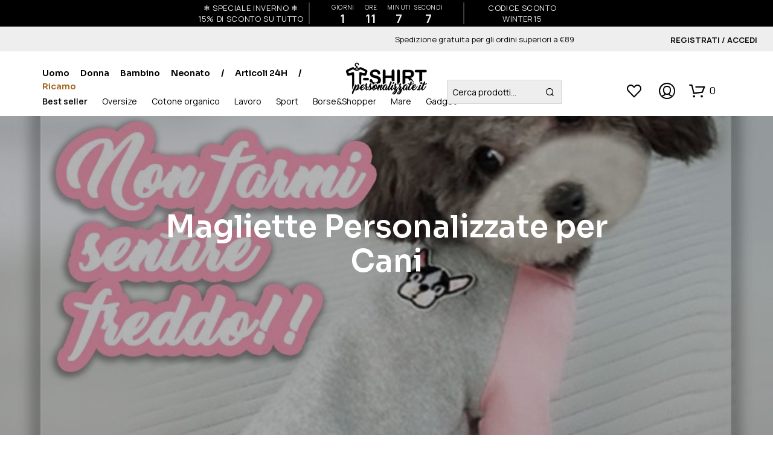

--- FILE ---
content_type: text/html; charset=UTF-8
request_url: https://t-shirtpersonalizzate.it/magliette-cani/
body_size: 50043
content:
<!DOCTYPE html>

<!--[if IE 9]>
<html class="ie ie9" lang="it-IT">
<![endif]-->

<html lang="it-IT">

<head>
    <meta charset="UTF-8">
    <meta name="viewport" content="width=device-width, initial-scale=1.0">

    <link rel="profile" href="https://gmpg.org/xfn/11">
    <link rel="pingback" href="https://t-shirtpersonalizzate.it/xmlrpc.php">

	
	
	
	<!-- TrustBox script -->
<script type="text/javascript" src="//widget.trustpilot.com/bootstrap/v5/tp.widget.bootstrap.min.js" async></script>
<!-- End TrustBox script -->
	 
<script async src="https://www.googletagmanager.com/gtag/js?id=G-2BXSSWBSWC"></script>
<script>
  window.dataLayer = window.dataLayer || [];
  function gtag(){dataLayer.push(arguments);}
  gtag('js', new Date());

  gtag('config', 'G-2BXSSWBSWC');
</script> 
 
<script async src="https://www.googletagmanager.com/gtag/js?id=G-ZGGJ28BHER"></script>
<script>
  window.dataLayer = window.dataLayer || [];
  function gtag(){dataLayer.push(arguments);}
  gtag('js', new Date());

  gtag('config', 'G-ZGGJ28BHER');
</script> 
	
	<!-- Meta Pixel Code -->
<script>
!function(f,b,e,v,n,t,s)
{if(f.fbq)return;n=f.fbq=function(){n.callMethod?
n.callMethod.apply(n,arguments):n.queue.push(arguments)};
if(!f._fbq)f._fbq=n;n.push=n;n.loaded=!0;n.version='2.0';
n.queue=[];t=b.createElement(e);t.async=!0;
t.src=v;s=b.getElementsByTagName(e)[0];
s.parentNode.insertBefore(t,s)}(window, document,'script',
'https://connect.facebook.net/en_US/fbevents.js');
fbq('init', '564025679322435');
fbq('track', 'PageView');
</script>
<noscript><img height="1" width="1" style="display:none"
src="https://www.facebook.com/tr?id=564025679322435&ev=PageView&noscript=1"
/></noscript>
<!-- End Meta Pixel Code -->
	
    			<script type="text/javascript" class="_iub_cs_skip">
				var _iub = _iub || {};
				_iub.csConfiguration = _iub.csConfiguration || {};
				_iub.csConfiguration.siteId = "3721488";
				_iub.csConfiguration.cookiePolicyId = "30151494";
			</script>
			<script class="_iub_cs_skip" src="https://cs.iubenda.com/autoblocking/3721488.js"></script>
							<script>document.documentElement.className = document.documentElement.className + ' yes-js js_active js'</script>
			<meta name='robots' content='index, follow, max-image-preview:large, max-snippet:-1, max-video-preview:-1' />
	<style>img:is([sizes="auto" i], [sizes^="auto," i]) { contain-intrinsic-size: 3000px 1500px }</style>
	
	<!-- This site is optimized with the Yoast SEO Premium plugin v19.1 (Yoast SEO v26.2) - https://yoast.com/wordpress/plugins/seo/ -->
	<title>Magliette Personalizzate per Cani | T-Shirt Personalizzate</title><link rel="stylesheet" href="https://fonts.googleapis.com/css?family=Sora%7CSora%3A400%2C500%2C600%2C700%2C400italic%2C700italic%7CManrope%3A400%2C500%2C600%2C700%2C400italic%2C700italic&#038;display=swap" />
	<meta name="description" content="Magliette Personalizzate per Cani: Tanti consigli per rendere felice il tuo cane - Carica la tua foto o immagine e ricevi le tue maglie per cani stampate." />
	<link rel="canonical" href="https://t-shirtpersonalizzate.it/magliette-cani/" />
	<meta property="og:locale" content="it_IT" />
	<meta property="og:type" content="article" />
	<meta property="og:title" content="Magliette Personalizzate per Cani" />
	<meta property="og:description" content="Magliette Personalizzate per Cani: Tanti consigli per rendere felice il tuo cane - Carica la tua foto o immagine e ricevi le tue maglie per cani stampate." />
	<meta property="og:url" content="https://t-shirtpersonalizzate.it/magliette-cani/" />
	<meta property="og:site_name" content="T-Shirt Personalizzate" />
	<meta property="article:published_time" content="2018-10-20T10:28:54+00:00" />
	<meta property="article:modified_time" content="2019-09-11T14:09:07+00:00" />
	<meta property="og:image" content="https://t-shirtpersonalizzate.it/wp-content/uploads/2019/08/cane-maglietta.jpg" />
	<meta property="og:image:width" content="1000" />
	<meta property="og:image:height" content="667" />
	<meta property="og:image:type" content="image/jpeg" />
	<meta name="author" content="AdminTshirt" />
	<meta name="twitter:card" content="summary_large_image" />
	<meta name="twitter:label1" content="Scritto da" />
	<meta name="twitter:data1" content="AdminTshirt" />
	<meta name="twitter:label2" content="Tempo di lettura stimato" />
	<meta name="twitter:data2" content="6 minuti" />
	<script type="application/ld+json" class="yoast-schema-graph">{"@context":"https://schema.org","@graph":[{"@type":"Article","@id":"https://t-shirtpersonalizzate.it/magliette-cani/#article","isPartOf":{"@id":"https://t-shirtpersonalizzate.it/magliette-cani/"},"author":{"name":"AdminTshirt","@id":"https://t-shirtpersonalizzate.it/#/schema/person/20a5c2f56f2bfa47a0131a1eb5874e87"},"headline":"Magliette Personalizzate per Cani","datePublished":"2018-10-20T10:28:54+00:00","dateModified":"2019-09-11T14:09:07+00:00","mainEntityOfPage":{"@id":"https://t-shirtpersonalizzate.it/magliette-cani/"},"wordCount":1195,"publisher":{"@id":"https://t-shirtpersonalizzate.it/#organization"},"image":{"@id":"https://t-shirtpersonalizzate.it/magliette-cani/#primaryimage"},"thumbnailUrl":"https://t-shirtpersonalizzate.it/wp-content/uploads/2019/08/cane-maglietta.jpg","articleSection":["Magliette Personalizzate per ogni Evento"],"inLanguage":"it-IT"},{"@type":"WebPage","@id":"https://t-shirtpersonalizzate.it/magliette-cani/","url":"https://t-shirtpersonalizzate.it/magliette-cani/","name":"Magliette Personalizzate per Cani | T-Shirt Personalizzate","isPartOf":{"@id":"https://t-shirtpersonalizzate.it/#website"},"primaryImageOfPage":{"@id":"https://t-shirtpersonalizzate.it/magliette-cani/#primaryimage"},"image":{"@id":"https://t-shirtpersonalizzate.it/magliette-cani/#primaryimage"},"thumbnailUrl":"https://t-shirtpersonalizzate.it/wp-content/uploads/2019/08/cane-maglietta.jpg","datePublished":"2018-10-20T10:28:54+00:00","dateModified":"2019-09-11T14:09:07+00:00","description":"Magliette Personalizzate per Cani: Tanti consigli per rendere felice il tuo cane - Carica la tua foto o immagine e ricevi le tue maglie per cani stampate.","breadcrumb":{"@id":"https://t-shirtpersonalizzate.it/magliette-cani/#breadcrumb"},"inLanguage":"it-IT","potentialAction":[{"@type":"ReadAction","target":["https://t-shirtpersonalizzate.it/magliette-cani/"]}]},{"@type":"ImageObject","inLanguage":"it-IT","@id":"https://t-shirtpersonalizzate.it/magliette-cani/#primaryimage","url":"https://t-shirtpersonalizzate.it/wp-content/uploads/2019/08/cane-maglietta.jpg","contentUrl":"https://t-shirtpersonalizzate.it/wp-content/uploads/2019/08/cane-maglietta.jpg","width":1000,"height":667,"caption":"magliette personalizzate cani"},{"@type":"BreadcrumbList","@id":"https://t-shirtpersonalizzate.it/magliette-cani/#breadcrumb","itemListElement":[{"@type":"ListItem","position":1,"name":"Home","item":"https://t-shirtpersonalizzate.it/"},{"@type":"ListItem","position":2,"name":"Magliette Personalizzate per Cani"}]},{"@type":"WebSite","@id":"https://t-shirtpersonalizzate.it/#website","url":"https://t-shirtpersonalizzate.it/","name":"T-Shirt Personalizzate","description":"Stampa magliette personalizzate","publisher":{"@id":"https://t-shirtpersonalizzate.it/#organization"},"potentialAction":[{"@type":"SearchAction","target":{"@type":"EntryPoint","urlTemplate":"https://t-shirtpersonalizzate.it/?s={search_term_string}"},"query-input":{"@type":"PropertyValueSpecification","valueRequired":true,"valueName":"search_term_string"}}],"inLanguage":"it-IT"},{"@type":"Organization","@id":"https://t-shirtpersonalizzate.it/#organization","name":"T-Shirt Personalizzate","url":"https://t-shirtpersonalizzate.it/","logo":{"@type":"ImageObject","inLanguage":"it-IT","@id":"https://t-shirtpersonalizzate.it/#/schema/logo/image/","url":"https://t-shirtpersonalizzate.it/wp-content/uploads/2018/01/logo_traccia.png","contentUrl":"https://t-shirtpersonalizzate.it/wp-content/uploads/2018/01/logo_traccia.png","width":247,"height":85,"caption":"T-Shirt Personalizzate"},"image":{"@id":"https://t-shirtpersonalizzate.it/#/schema/logo/image/"}},{"@type":"Person","@id":"https://t-shirtpersonalizzate.it/#/schema/person/20a5c2f56f2bfa47a0131a1eb5874e87","name":"AdminTshirt","sameAs":["AdminTshirt"]}]}</script>
	<!-- / Yoast SEO Premium plugin. -->


<link rel='dns-prefetch' href='//cdn.iubenda.com' />
<link rel='dns-prefetch' href='//cdn.jsdelivr.net' />
<link rel='dns-prefetch' href='//fonts.googleapis.com' />
<link href='https://fonts.gstatic.com' crossorigin rel='preconnect' />
<link rel="alternate" type="application/rss+xml" title="T-Shirt Personalizzate &raquo; Feed" href="https://t-shirtpersonalizzate.it/feed/" />
<link rel="alternate" type="application/rss+xml" title="T-Shirt Personalizzate &raquo; Feed dei commenti" href="https://t-shirtpersonalizzate.it/comments/feed/" />
<link rel="alternate" type="application/rss+xml" title="T-Shirt Personalizzate &raquo; Magliette Personalizzate per Cani Feed dei commenti" href="https://t-shirtpersonalizzate.it/magliette-cani/feed/" />
<style id='wp-emoji-styles-inline-css' type='text/css'>

	img.wp-smiley, img.emoji {
		display: inline !important;
		border: none !important;
		box-shadow: none !important;
		height: 1em !important;
		width: 1em !important;
		margin: 0 0.07em !important;
		vertical-align: -0.1em !important;
		background: none !important;
		padding: 0 !important;
	}
</style>
<link rel='stylesheet' id='wp-block-library-css' href='https://t-shirtpersonalizzate.it/wp-includes/css/dist/block-library/style.min.css?ver=6.8.3' type='text/css' media='all' />
<style id='wp-block-library-theme-inline-css' type='text/css'>
.wp-block-audio :where(figcaption){color:#555;font-size:13px;text-align:center}.is-dark-theme .wp-block-audio :where(figcaption){color:#ffffffa6}.wp-block-audio{margin:0 0 1em}.wp-block-code{border:1px solid #ccc;border-radius:4px;font-family:Menlo,Consolas,monaco,monospace;padding:.8em 1em}.wp-block-embed :where(figcaption){color:#555;font-size:13px;text-align:center}.is-dark-theme .wp-block-embed :where(figcaption){color:#ffffffa6}.wp-block-embed{margin:0 0 1em}.blocks-gallery-caption{color:#555;font-size:13px;text-align:center}.is-dark-theme .blocks-gallery-caption{color:#ffffffa6}:root :where(.wp-block-image figcaption){color:#555;font-size:13px;text-align:center}.is-dark-theme :root :where(.wp-block-image figcaption){color:#ffffffa6}.wp-block-image{margin:0 0 1em}.wp-block-pullquote{border-bottom:4px solid;border-top:4px solid;color:currentColor;margin-bottom:1.75em}.wp-block-pullquote cite,.wp-block-pullquote footer,.wp-block-pullquote__citation{color:currentColor;font-size:.8125em;font-style:normal;text-transform:uppercase}.wp-block-quote{border-left:.25em solid;margin:0 0 1.75em;padding-left:1em}.wp-block-quote cite,.wp-block-quote footer{color:currentColor;font-size:.8125em;font-style:normal;position:relative}.wp-block-quote:where(.has-text-align-right){border-left:none;border-right:.25em solid;padding-left:0;padding-right:1em}.wp-block-quote:where(.has-text-align-center){border:none;padding-left:0}.wp-block-quote.is-large,.wp-block-quote.is-style-large,.wp-block-quote:where(.is-style-plain){border:none}.wp-block-search .wp-block-search__label{font-weight:700}.wp-block-search__button{border:1px solid #ccc;padding:.375em .625em}:where(.wp-block-group.has-background){padding:1.25em 2.375em}.wp-block-separator.has-css-opacity{opacity:.4}.wp-block-separator{border:none;border-bottom:2px solid;margin-left:auto;margin-right:auto}.wp-block-separator.has-alpha-channel-opacity{opacity:1}.wp-block-separator:not(.is-style-wide):not(.is-style-dots){width:100px}.wp-block-separator.has-background:not(.is-style-dots){border-bottom:none;height:1px}.wp-block-separator.has-background:not(.is-style-wide):not(.is-style-dots){height:2px}.wp-block-table{margin:0 0 1em}.wp-block-table td,.wp-block-table th{word-break:normal}.wp-block-table :where(figcaption){color:#555;font-size:13px;text-align:center}.is-dark-theme .wp-block-table :where(figcaption){color:#ffffffa6}.wp-block-video :where(figcaption){color:#555;font-size:13px;text-align:center}.is-dark-theme .wp-block-video :where(figcaption){color:#ffffffa6}.wp-block-video{margin:0 0 1em}:root :where(.wp-block-template-part.has-background){margin-bottom:0;margin-top:0;padding:1.25em 2.375em}
</style>
<style id='classic-theme-styles-inline-css' type='text/css'>
/*! This file is auto-generated */
.wp-block-button__link{color:#fff;background-color:#32373c;border-radius:9999px;box-shadow:none;text-decoration:none;padding:calc(.667em + 2px) calc(1.333em + 2px);font-size:1.125em}.wp-block-file__button{background:#32373c;color:#fff;text-decoration:none}
</style>
<link rel='stylesheet' id='yith-wcwl-add-to-wishlist-css' href='https://t-shirtpersonalizzate.it/wp-content/plugins/yith-woocommerce-wishlist/assets/css/frontend/add-to-wishlist.css?ver=4.10.0' type='text/css' media='all' />
<style id='yith-wcwl-add-to-wishlist-inline-css' type='text/css'>
 :root { --add-to-wishlist-icon-color: #000000; --added-to-wishlist-icon-color: #000000; --rounded-corners-radius: 16px; --add-to-cart-rounded-corners-radius: 16px; --color-headers-background: #F4F4F4; --feedback-duration: 3s } 
</style>
<link rel='stylesheet' id='jquery-selectBox-css' href='https://t-shirtpersonalizzate.it/wp-content/plugins/yith-woocommerce-wishlist/assets/css/jquery.selectBox.css?ver=1.2.0' type='text/css' media='all' />
<link rel='stylesheet' id='woocommerce_prettyPhoto_css-css' href='//t-shirtpersonalizzate.it/wp-content/plugins/woocommerce/assets/css/prettyPhoto.css?ver=3.1.6' type='text/css' media='all' />
<link rel='stylesheet' id='yith-wcwl-main-css' href='https://t-shirtpersonalizzate.it/wp-content/plugins/yith-woocommerce-wishlist/assets/css/style.css?ver=4.10.0' type='text/css' media='all' />
<style id='yith-wcwl-main-inline-css' type='text/css'>
 :root { --add-to-wishlist-icon-color: #000000; --added-to-wishlist-icon-color: #000000; --rounded-corners-radius: 16px; --add-to-cart-rounded-corners-radius: 16px; --color-headers-background: #F4F4F4; --feedback-duration: 3s } 
</style>
<style id='global-styles-inline-css' type='text/css'>
:root{--wp--preset--aspect-ratio--square: 1;--wp--preset--aspect-ratio--4-3: 4/3;--wp--preset--aspect-ratio--3-4: 3/4;--wp--preset--aspect-ratio--3-2: 3/2;--wp--preset--aspect-ratio--2-3: 2/3;--wp--preset--aspect-ratio--16-9: 16/9;--wp--preset--aspect-ratio--9-16: 9/16;--wp--preset--color--black: #000000;--wp--preset--color--cyan-bluish-gray: #abb8c3;--wp--preset--color--white: #ffffff;--wp--preset--color--pale-pink: #f78da7;--wp--preset--color--vivid-red: #cf2e2e;--wp--preset--color--luminous-vivid-orange: #ff6900;--wp--preset--color--luminous-vivid-amber: #fcb900;--wp--preset--color--light-green-cyan: #7bdcb5;--wp--preset--color--vivid-green-cyan: #00d084;--wp--preset--color--pale-cyan-blue: #8ed1fc;--wp--preset--color--vivid-cyan-blue: #0693e3;--wp--preset--color--vivid-purple: #9b51e0;--wp--preset--gradient--vivid-cyan-blue-to-vivid-purple: linear-gradient(135deg,rgba(6,147,227,1) 0%,rgb(155,81,224) 100%);--wp--preset--gradient--light-green-cyan-to-vivid-green-cyan: linear-gradient(135deg,rgb(122,220,180) 0%,rgb(0,208,130) 100%);--wp--preset--gradient--luminous-vivid-amber-to-luminous-vivid-orange: linear-gradient(135deg,rgba(252,185,0,1) 0%,rgba(255,105,0,1) 100%);--wp--preset--gradient--luminous-vivid-orange-to-vivid-red: linear-gradient(135deg,rgba(255,105,0,1) 0%,rgb(207,46,46) 100%);--wp--preset--gradient--very-light-gray-to-cyan-bluish-gray: linear-gradient(135deg,rgb(238,238,238) 0%,rgb(169,184,195) 100%);--wp--preset--gradient--cool-to-warm-spectrum: linear-gradient(135deg,rgb(74,234,220) 0%,rgb(151,120,209) 20%,rgb(207,42,186) 40%,rgb(238,44,130) 60%,rgb(251,105,98) 80%,rgb(254,248,76) 100%);--wp--preset--gradient--blush-light-purple: linear-gradient(135deg,rgb(255,206,236) 0%,rgb(152,150,240) 100%);--wp--preset--gradient--blush-bordeaux: linear-gradient(135deg,rgb(254,205,165) 0%,rgb(254,45,45) 50%,rgb(107,0,62) 100%);--wp--preset--gradient--luminous-dusk: linear-gradient(135deg,rgb(255,203,112) 0%,rgb(199,81,192) 50%,rgb(65,88,208) 100%);--wp--preset--gradient--pale-ocean: linear-gradient(135deg,rgb(255,245,203) 0%,rgb(182,227,212) 50%,rgb(51,167,181) 100%);--wp--preset--gradient--electric-grass: linear-gradient(135deg,rgb(202,248,128) 0%,rgb(113,206,126) 100%);--wp--preset--gradient--midnight: linear-gradient(135deg,rgb(2,3,129) 0%,rgb(40,116,252) 100%);--wp--preset--font-size--small: 13px;--wp--preset--font-size--medium: 20px;--wp--preset--font-size--large: 36px;--wp--preset--font-size--x-large: 42px;--wp--preset--spacing--20: 0.44rem;--wp--preset--spacing--30: 0.67rem;--wp--preset--spacing--40: 1rem;--wp--preset--spacing--50: 1.5rem;--wp--preset--spacing--60: 2.25rem;--wp--preset--spacing--70: 3.38rem;--wp--preset--spacing--80: 5.06rem;--wp--preset--shadow--natural: 6px 6px 9px rgba(0, 0, 0, 0.2);--wp--preset--shadow--deep: 12px 12px 50px rgba(0, 0, 0, 0.4);--wp--preset--shadow--sharp: 6px 6px 0px rgba(0, 0, 0, 0.2);--wp--preset--shadow--outlined: 6px 6px 0px -3px rgba(255, 255, 255, 1), 6px 6px rgba(0, 0, 0, 1);--wp--preset--shadow--crisp: 6px 6px 0px rgba(0, 0, 0, 1);}:where(.is-layout-flex){gap: 0.5em;}:where(.is-layout-grid){gap: 0.5em;}body .is-layout-flex{display: flex;}.is-layout-flex{flex-wrap: wrap;align-items: center;}.is-layout-flex > :is(*, div){margin: 0;}body .is-layout-grid{display: grid;}.is-layout-grid > :is(*, div){margin: 0;}:where(.wp-block-columns.is-layout-flex){gap: 2em;}:where(.wp-block-columns.is-layout-grid){gap: 2em;}:where(.wp-block-post-template.is-layout-flex){gap: 1.25em;}:where(.wp-block-post-template.is-layout-grid){gap: 1.25em;}.has-black-color{color: var(--wp--preset--color--black) !important;}.has-cyan-bluish-gray-color{color: var(--wp--preset--color--cyan-bluish-gray) !important;}.has-white-color{color: var(--wp--preset--color--white) !important;}.has-pale-pink-color{color: var(--wp--preset--color--pale-pink) !important;}.has-vivid-red-color{color: var(--wp--preset--color--vivid-red) !important;}.has-luminous-vivid-orange-color{color: var(--wp--preset--color--luminous-vivid-orange) !important;}.has-luminous-vivid-amber-color{color: var(--wp--preset--color--luminous-vivid-amber) !important;}.has-light-green-cyan-color{color: var(--wp--preset--color--light-green-cyan) !important;}.has-vivid-green-cyan-color{color: var(--wp--preset--color--vivid-green-cyan) !important;}.has-pale-cyan-blue-color{color: var(--wp--preset--color--pale-cyan-blue) !important;}.has-vivid-cyan-blue-color{color: var(--wp--preset--color--vivid-cyan-blue) !important;}.has-vivid-purple-color{color: var(--wp--preset--color--vivid-purple) !important;}.has-black-background-color{background-color: var(--wp--preset--color--black) !important;}.has-cyan-bluish-gray-background-color{background-color: var(--wp--preset--color--cyan-bluish-gray) !important;}.has-white-background-color{background-color: var(--wp--preset--color--white) !important;}.has-pale-pink-background-color{background-color: var(--wp--preset--color--pale-pink) !important;}.has-vivid-red-background-color{background-color: var(--wp--preset--color--vivid-red) !important;}.has-luminous-vivid-orange-background-color{background-color: var(--wp--preset--color--luminous-vivid-orange) !important;}.has-luminous-vivid-amber-background-color{background-color: var(--wp--preset--color--luminous-vivid-amber) !important;}.has-light-green-cyan-background-color{background-color: var(--wp--preset--color--light-green-cyan) !important;}.has-vivid-green-cyan-background-color{background-color: var(--wp--preset--color--vivid-green-cyan) !important;}.has-pale-cyan-blue-background-color{background-color: var(--wp--preset--color--pale-cyan-blue) !important;}.has-vivid-cyan-blue-background-color{background-color: var(--wp--preset--color--vivid-cyan-blue) !important;}.has-vivid-purple-background-color{background-color: var(--wp--preset--color--vivid-purple) !important;}.has-black-border-color{border-color: var(--wp--preset--color--black) !important;}.has-cyan-bluish-gray-border-color{border-color: var(--wp--preset--color--cyan-bluish-gray) !important;}.has-white-border-color{border-color: var(--wp--preset--color--white) !important;}.has-pale-pink-border-color{border-color: var(--wp--preset--color--pale-pink) !important;}.has-vivid-red-border-color{border-color: var(--wp--preset--color--vivid-red) !important;}.has-luminous-vivid-orange-border-color{border-color: var(--wp--preset--color--luminous-vivid-orange) !important;}.has-luminous-vivid-amber-border-color{border-color: var(--wp--preset--color--luminous-vivid-amber) !important;}.has-light-green-cyan-border-color{border-color: var(--wp--preset--color--light-green-cyan) !important;}.has-vivid-green-cyan-border-color{border-color: var(--wp--preset--color--vivid-green-cyan) !important;}.has-pale-cyan-blue-border-color{border-color: var(--wp--preset--color--pale-cyan-blue) !important;}.has-vivid-cyan-blue-border-color{border-color: var(--wp--preset--color--vivid-cyan-blue) !important;}.has-vivid-purple-border-color{border-color: var(--wp--preset--color--vivid-purple) !important;}.has-vivid-cyan-blue-to-vivid-purple-gradient-background{background: var(--wp--preset--gradient--vivid-cyan-blue-to-vivid-purple) !important;}.has-light-green-cyan-to-vivid-green-cyan-gradient-background{background: var(--wp--preset--gradient--light-green-cyan-to-vivid-green-cyan) !important;}.has-luminous-vivid-amber-to-luminous-vivid-orange-gradient-background{background: var(--wp--preset--gradient--luminous-vivid-amber-to-luminous-vivid-orange) !important;}.has-luminous-vivid-orange-to-vivid-red-gradient-background{background: var(--wp--preset--gradient--luminous-vivid-orange-to-vivid-red) !important;}.has-very-light-gray-to-cyan-bluish-gray-gradient-background{background: var(--wp--preset--gradient--very-light-gray-to-cyan-bluish-gray) !important;}.has-cool-to-warm-spectrum-gradient-background{background: var(--wp--preset--gradient--cool-to-warm-spectrum) !important;}.has-blush-light-purple-gradient-background{background: var(--wp--preset--gradient--blush-light-purple) !important;}.has-blush-bordeaux-gradient-background{background: var(--wp--preset--gradient--blush-bordeaux) !important;}.has-luminous-dusk-gradient-background{background: var(--wp--preset--gradient--luminous-dusk) !important;}.has-pale-ocean-gradient-background{background: var(--wp--preset--gradient--pale-ocean) !important;}.has-electric-grass-gradient-background{background: var(--wp--preset--gradient--electric-grass) !important;}.has-midnight-gradient-background{background: var(--wp--preset--gradient--midnight) !important;}.has-small-font-size{font-size: var(--wp--preset--font-size--small) !important;}.has-medium-font-size{font-size: var(--wp--preset--font-size--medium) !important;}.has-large-font-size{font-size: var(--wp--preset--font-size--large) !important;}.has-x-large-font-size{font-size: var(--wp--preset--font-size--x-large) !important;}
:where(.wp-block-post-template.is-layout-flex){gap: 1.25em;}:where(.wp-block-post-template.is-layout-grid){gap: 1.25em;}
:where(.wp-block-columns.is-layout-flex){gap: 2em;}:where(.wp-block-columns.is-layout-grid){gap: 2em;}
:root :where(.wp-block-pullquote){font-size: 1.5em;line-height: 1.6;}
</style>
<link rel='stylesheet' id='contact-form-7-css' href='https://t-shirtpersonalizzate.it/wp-content/plugins/contact-form-7/includes/css/styles.css?ver=6.1.2' type='text/css' media='all' />
<link rel='stylesheet' id='fpd-js-css' href='https://t-shirtpersonalizzate.it/wp-content/plugins/fancy-product-designer/assets/css/FancyProductDesigner-all.min.css?ver=6.3.5' type='text/css' media='all' />
<link rel='stylesheet' id='fpd-single-product-css' href='https://t-shirtpersonalizzate.it/wp-content/plugins/fancy-product-designer/assets/css/fancy-product.css?ver=6.4.8' type='text/css' media='all' />
<link rel='stylesheet' id='foobox-free-min-css' href='https://t-shirtpersonalizzate.it/wp-content/plugins/foobox-image-lightbox/free/css/foobox.free.min.css?ver=2.7.35' type='text/css' media='all' />
<link rel='stylesheet' id='wpa-css-css' href='https://t-shirtpersonalizzate.it/wp-content/plugins/honeypot/includes/css/wpa.css?ver=2.3.04' type='text/css' media='all' />
<link rel='stylesheet' id='follow-up-emails-css' href='https://t-shirtpersonalizzate.it/wp-content/plugins/woocommerce-follow-up-emails/templates/followups.css?ver=4.8.8' type='text/css' media='all' />
<link rel='stylesheet' id='woocommerce-layout-css' href='https://t-shirtpersonalizzate.it/wp-content/plugins/woocommerce/assets/css/woocommerce-layout.css?ver=10.3.0' type='text/css' media='all' />
<link rel='stylesheet' id='woocommerce-smallscreen-css' href='https://t-shirtpersonalizzate.it/wp-content/plugins/woocommerce/assets/css/woocommerce-smallscreen.css?ver=10.3.0' type='text/css' media='only screen and (max-width: 767px)' />
<link rel='stylesheet' id='woocommerce-general-css' href='https://t-shirtpersonalizzate.it/wp-content/plugins/woocommerce/assets/css/woocommerce.css?ver=10.3.0' type='text/css' media='all' />
<style id='woocommerce-inline-inline-css' type='text/css'>
.woocommerce form .form-row .required { visibility: visible; }
</style>
<link rel='stylesheet' id='sendcloud-checkout-css-css' href='https://t-shirtpersonalizzate.it/wp-content/plugins/sendcloud-shipping/resources/css/sendcloud-checkout.css?ver=2.4.5' type='text/css' media='all' />
<link rel='stylesheet' id='brands-styles-css' href='https://t-shirtpersonalizzate.it/wp-content/plugins/woocommerce/assets/css/brands.css?ver=10.3.0' type='text/css' media='all' />
<link rel='stylesheet' id='animate-css' href='https://t-shirtpersonalizzate.it/wp-content/themes/shopkeeper/css/vendor/animate.css?ver=1.0.0' type='text/css' media='all' />
<link rel='stylesheet' id='shopkeeper-mixed-plugins-styles-css' href='https://t-shirtpersonalizzate.it/wp-content/themes/shopkeeper/css/plugins/misc.css?ver=7.9.7' type='text/css' media='all' />
<link rel='stylesheet' id='shopkeeper-wishlist-styles-css' href='https://t-shirtpersonalizzate.it/wp-content/themes/shopkeeper/css/plugins/wishlist.css?ver=7.9.7' type='text/css' media='all' />
<link rel='stylesheet' id='shopkeeper-wc-cart-css' href='https://t-shirtpersonalizzate.it/wp-content/themes/shopkeeper/css/public/wc-cart.css?ver=7.9.7' type='text/css' media='all' />
<link rel='stylesheet' id='shopkeeper-product-card-animation-css' href='https://t-shirtpersonalizzate.it/wp-content/themes/shopkeeper/css/public/misc-product-card-animation.css?ver=7.9.7' type='text/css' media='all' />
<link rel='stylesheet' id='shopkeeper-blog-layout-masonry-css' href='https://t-shirtpersonalizzate.it/wp-content/themes/shopkeeper/css/public/blog-layout-masonry.css?ver=7.9.7' type='text/css' media='all' />
<link rel='stylesheet' id='getbowtied-custom-notifications-styles-css' href='https://t-shirtpersonalizzate.it/wp-content/themes/shopkeeper/inc/notifications/custom/assets/css/style.css?ver=7.9.7' type='text/css' media='all' />


<link rel='stylesheet' id='shopkeeper-icon-font-css' href='https://t-shirtpersonalizzate.it/wp-content/themes/shopkeeper/inc/fonts/shopkeeper-icon-font/style.css?ver=7.9.7' type='text/css' media='all' />
<link rel='stylesheet' id='shopkeeper-styles-css' href='https://t-shirtpersonalizzate.it/wp-content/themes/shopkeeper/css/styles.css?ver=7.9.7' type='text/css' media='all' />
<style id='shopkeeper-styles-inline-css' type='text/css'>
 .st-content, .categories_grid .category_name, .cd-top, .product_socials_wrapper .product_socials_wrapper_inner a, .product_navigation #nav-below .product-nav-next a, .product_navigation #nav-below .product-nav-previous a{background-color:#FFFFFF}.categories_grid .category_item:hover .category_name{color:#FFFFFF}@media all and (max-width:767px){.site-search{min-height:170px;height:170px;-webkit-transform:translateY(-170px);-ms-transform:translateY(-170px);transform:translateY(-170px)}}h1, h2, h3, h4, h5, h6, .comments-title, .comment-author, #reply-title, .site-footer .widget-title, .accordion_title, .ui-tabs-anchor, .products .button, .site-title a, .post_meta_archive a, .post_meta a, .post_tags a, #nav-below a, .list_categories a, .list_shop_categories a, .main-navigation > ul > li > a, .main-navigation .mega-menu > ul > li > a, .more-link, .top-page-excerpt, .select2-search input, .product_after_shop_loop_buttons a, .woocommerce .products-grid a.button, .page-numbers, input.qty, .button, button, .button_text, input[type="button"], input[type="reset"], input[type="submit"], button[type="submit"], .woocommerce a.button, .woocommerce-page a.button, .woocommerce button.button, .woocommerce-page button.button, .woocommerce input.button, .woocommerce-page input.button, .woocommerce #respond input#submit, .woocommerce-page #respond input#submit, .woocommerce #content input.button, .woocommerce-page #content input.button, .woocommerce a.button.alt, .woocommerce button.button.alt, .woocommerce input.button.alt, .woocommerce #respond input#submit.alt, .woocommerce #content input.button.alt, .woocommerce-page a.button.alt, .woocommerce-page button.button.alt, .woocommerce-page input.button.alt, .woocommerce-page #respond input#submit.alt, .woocommerce-page #content input.button.alt, .yith-wcwl-wishlistexistsbrowse.show a, .share-product-text, .tabs > li > a, label, .shopkeeper_new_product, .comment-respond label, .product_meta_title, .woocommerce table.shop_table th, .woocommerce-page table.shop_table th, #map_button, .woocommerce .cart-collaterals .cart_totals tr.order-total td strong, .woocommerce-page .cart-collaterals .cart_totals tr.order-total td strong, .cart-wishlist-empty, .wishlist-empty, .cart-empty, .return-to-shop .wc-backward, .order-number a, .post-edit-link, .from_the_blog_title, .icon_box_read_more, .vc_pie_chart_value, .shortcode_banner_simple_bullet, .shortcode_banner_simple_height_bullet, .product-category .woocommerce-loop-category__title, .categories_grid .category_name, .woocommerce span.onsale, .woocommerce-page span.onsale, .out_of_stock_badge_single, .out_of_stock_badge_loop, .page-numbers, .post-nav-links span, .post-nav-links a, .add_to_wishlist, .yith-wcwl-wishlistaddedbrowse, .yith-wcwl-wishlistexistsbrowse, .filters-group, .product-name, .product-quantity, .product-total, .download-product a, .woocommerce-order-details table tfoot th, .woocommerce-order-details table tfoot td, .woocommerce .woocommerce-order-downloads table tbody td:before, .woocommerce table.woocommerce-MyAccount-orders td:before, .widget h3, .widget .total .amount, .wishlist-in-stock, .wishlist-out-of-stock, .comment-reply-link, .comment-edit-link, .widget_calendar table thead tr th, .page-type, .mobile-navigation a, table thead tr th, .portfolio_single_list_cat, .portfolio-categories, .shipping-calculator-button, .vc_btn, .vc_btn2, .vc_btn3, .account-tab-item .account-tab-link, .account-tab-list .sep, ul.order_details li, ul.order_details.bacs_details li, .widget_calendar caption, .widget_recent_comments li a, .edit-account legend, .widget_shopping_cart li.empty, .cart-collaterals .cart_totals .shop_table .order-total .woocommerce-Price-amount, .woocommerce table.cart .cart_item td a, .woocommerce #content table.cart .cart_item td a, .woocommerce-page table.cart .cart_item td a, .woocommerce-page #content table.cart .cart_item td a, .woocommerce table.cart .cart_item td span, .woocommerce #content table.cart .cart_item td span, .woocommerce-page table.cart .cart_item td span, .woocommerce-page #content table.cart .cart_item td span, .woocommerce-MyAccount-navigation ul li, .woocommerce-info.wc_points_rewards_earn_points, .woocommerce-info, .woocommerce-error, .woocommerce-message, .woocommerce .cart-collaterals .cart_totals .cart-subtotal th, .woocommerce-page .cart-collaterals .cart_totals .cart-subtotal th, .woocommerce .cart-collaterals .cart_totals tr.shipping th, .woocommerce-page .cart-collaterals .cart_totals tr.shipping th, .woocommerce .cart-collaterals .cart_totals tr.order-total th, .woocommerce-page .cart-collaterals .cart_totals tr.order-total th, .woocommerce .cart-collaterals .cart_totals h2, .woocommerce .cart-collaterals .cross-sells h2, .woocommerce-cart #content table.cart td.actions .coupon #coupon_code, form.checkout_coupon #coupon_code, .woocommerce-checkout .woocommerce-info, .shopkeeper_checkout_coupon, .shopkeeper_checkout_login, .minicart-message, .woocommerce .woocommerce-checkout-review-order table.shop_table tfoot td, .woocommerce .woocommerce-checkout-review-order table.shop_table tfoot th, .woocommerce-page .woocommerce-checkout-review-order table.shop_table tfoot td, .woocommerce-page .woocommerce-checkout-review-order table.shop_table tfoot th, .no-products-info p, .getbowtied_blog_ajax_load_button a, .getbowtied_ajax_load_button a, .index-layout-2 ul.blog-posts .blog-post article .post-categories li a, .index-layout-3 .blog-posts_container ul.blog-posts .blog-post article .post-categories li a, .index-layout-2 ul.blog-posts .blog-post .post_content_wrapper .post_content .read_more, .index-layout-3 .blog-posts_container ul.blog-posts .blog-post article .post_content_wrapper .post_content .read_more, .woocommerce .woocommerce-breadcrumb, .woocommerce-page .woocommerce-breadcrumb, .woocommerce .woocommerce-breadcrumb a, .woocommerce-page .woocommerce-breadcrumb a, .product_meta, .product_meta span, .product_meta a, .product_layout_classic div.product span.price, .product_layout_classic div.product p.price, .product_layout_cascade div.product span.price, .product_layout_cascade div.product p.price, .product_layout_2 div.product span.price, .product_layout_2 div.product p.price, .product_layout_scattered div.product span.price, .product_layout_scattered div.product p.price, .product_layout_4 div.product span.price, .product_layout_4 div.product p.price, .related-products-title, .product_socials_wrapper .share-product-text, #button_offcanvas_sidebar_left .filters-text, .woocommerce-ordering select.orderby, .fr-position-text, .woocommerce-checkout-review-order .woocommerce-checkout-review-order-table tr td, .catalog-ordering .select2-container.orderby a, .catalog-ordering .select2-container span, .widget_product_categories ul li .count, .widget_layered_nav ul li .count, .woocommerce-mini-cart__empty-message, .woocommerce-ordering select.orderby, .woocommerce .cart-collaterals .cart_totals table.shop_table_responsive tr td::before, .woocommerce-page .cart-collaterals .cart_totals table.shop_table_responsive tr td::before, .login-register-container .lost-pass-link, .woocommerce-cart .cart-collaterals .cart_totals table td .amount, .wpb_wrapper .add_to_cart_inline .woocommerce-Price-amount.amount, .woocommerce-page .cart-collaterals .cart_totals tr.shipping td, .woocommerce-page .cart-collaterals .cart_totals tr.shipping td, .woocommerce .cart-collaterals .cart_totals tr.cart-discount th, .woocommerce-page .cart-collaterals .cart_totals tr.cart-discount th, .woocommerce-thankyou-order-received, .woocommerce-order-received .woocommerce table.shop_table tfoot th, .woocommerce-order-received .woocommerce-page table.shop_table tfoot th, .woocommerce-view-order .woocommerce table.shop_table tfoot th, .woocommerce-view-order .woocommerce-page table.shop_table tfoot th, .woocommerce-order-received .woocommerce table.shop_table tfoot td, .woocommerce-order-received .woocommerce-page table.shop_table tfoot td, .woocommerce-view-order .woocommerce table.shop_table tfoot td, .woocommerce-view-order .woocommerce-page table.shop_table tfoot td, .language-and-currency #top_bar_language_list > ul > li, .language-and-currency .wcml_currency_switcher > ul > li.wcml-cs-active-currency, .language-and-currency-offcanvas #top_bar_language_list > ul > li, .language-and-currency-offcanvas .wcml_currency_switcher > ul > li.wcml-cs-active-currency, .woocommerce-order-pay .woocommerce .woocommerce-form-login p.lost_password a, .woocommerce-MyAccount-content .woocommerce-orders-table__cell-order-number a, .woocommerce form.login .lost_password, .comment-reply-title, .product_content_wrapper .product_infos .out_of_stock_wrapper .out_of_stock_badge_single, .product_content_wrapper .product_infos .woocommerce-variation-availability p.stock.out-of-stock, .site-search .widget_product_search .search-field, .site-search .widget_search .search-field, .site-search .search-form .search-field, .site-search .search-text, .site-search .search-no-suggestions, .latest_posts_grid_wrapper .latest_posts_grid_title, p.has-drop-cap:not(:focus):first-letter, .paypal-button-tagline .paypal-button-text, .tinvwl_add_to_wishlist_button, .product-addon-totals, body.gbt_custom_notif .page-notifications .gbt-custom-notification-message, body.gbt_custom_notif .page-notifications .gbt-custom-notification-message *, body.gbt_custom_notif .page-notifications .product_notification_text, body.gbt_custom_notif .page-notifications .product_notification_text *, body.gbt_classic_notif .woocommerce-error a, body.gbt_classic_notif .woocommerce-info a, body.gbt_classic_notif .woocommerce-message a, body.gbt_classic_notif .woocommerce-notice a, .shop_table.cart .product-price .amount, p.has-drop-cap:first-letter, .woocommerce-result-count, .widget_price_filter .price_slider_amount, .woocommerce ul.products li.product .price, .product_content_wrapper .product_infos table.variations td.label, .woocommerce div.product form.cart .reset_variations, #powerTip, div.wcva_shop_textblock, .wcva_filter_textblock, .wcva_single_textblock, .added_to_cart, .upper a, .wp-block-woocommerce-active-filters ul.wc-block-active-filters-list li *, .wp-block-woocommerce-active-filters .wc-block-active-filters__clear-all, .product_navigation #nav-below span, .order-info mark, .top-headers-wrapper .site-header .site-header-wrapper .site-title, .mobile-navigation > ul > li > ul > li.menu-item-has-children > a, .mobile-navigation > ul > li > ul li.upper > a{font-family:"Sora", -apple-system, BlinkMacSystemFont, Arial, Helvetica, 'Helvetica Neue', Verdana, sans-serif}body, p, .site-navigation-top-bar, .site-title, .widget_product_search #searchsubmit, .widget_search #searchsubmit, .widget_product_search .search-submit, .widget_search .search-submit, #site-menu, .copyright_text, blockquote cite, table thead th, .recently_viewed_in_single h2, .woocommerce .cart-collaterals .cart_totals table th, .woocommerce-page .cart-collaterals .cart_totals table th, .woocommerce .cart-collaterals .shipping_calculator h2, .woocommerce-page .cart-collaterals .shipping_calculator h2, .woocommerce table.woocommerce-checkout-review-order-table tfoot th, .woocommerce-page table.woocommerce-checkout-review-order-table tfoot th, .qty, .shortcode_banner_simple_inside h4, .shortcode_banner_simple_height h4, .fr-caption, .post_meta_archive, .post_meta, .yith-wcwl-wishlistaddedbrowse .feedback, .yith-wcwl-wishlistexistsbrowse .feedback, .product-name span, .widget_calendar table tbody a, .fr-touch-caption-wrapper, .woocommerce .checkout_login p.form-row label[for="rememberme"], .wpb_widgetised_column aside ul li span.count, .woocommerce td.product-name dl.variation dt, .woocommerce td.product-name dl.variation dd, .woocommerce td.product-name dl.variation dt p, .woocommerce td.product-name dl.variation dd p, .woocommerce-page td.product-name dl.variation dt, .woocommerce-page td.product-name dl.variation dd p, .woocommerce-page td.product-name dl.variation dt p, .woocommerce .select2-container, .check_label, .woocommerce-page #payment .terms label, ul.order_details li strong, .widget_recent_comments li, .widget_shopping_cart p.total, .widget_shopping_cart p.total .amount, .mobile-navigation li ul li a, .woocommerce #payment div.payment_box p, .woocommerce-page #payment div.payment_box p, .woocommerce table.cart .cart_item td:before, .woocommerce #content table.cart .cart_item td:before, .woocommerce-page table.cart .cart_item td:before, .woocommerce-page #content table.cart .cart_item td:before, .language-and-currency #top_bar_language_list > ul > li > ul > li > a, .language-and-currency .wcml_currency_switcher > ul > li.wcml-cs-active-currency > ul.wcml-cs-submenu li a, .language-and-currency #top_bar_language_list > ul > li.menu-item-first > ul.sub-menu li.sub-menu-item span.icl_lang_sel_current, .language-and-currency-offcanvas #top_bar_language_list > ul > li > ul > li > a, .language-and-currency-offcanvas .wcml_currency_switcher > ul > li.wcml-cs-active-currency > ul.wcml-cs-submenu li a, .language-and-currency-offcanvas #top_bar_language_list > ul > li.menu-item-first > ul.sub-menu li.sub-menu-item span.icl_lang_sel_current, .woocommerce-order-pay .woocommerce .woocommerce-info, .select2-results__option, body.gbt_classic_notif .woocommerce-error, body.gbt_classic_notif .woocommerce-info, body.gbt_classic_notif .woocommerce-message, body.gbt_classic_notif .woocommerce-notice, .gbt_18_sk_editor_banner_subtitle, .gbt_18_sk_editor_slide_description_input, .woocommerce td.product-name .wc-item-meta li, .woocommerce ul.products li.product .woocommerce-loop-product__title, .product_content_wrapper .product_infos span.belowtext, .wc-block-grid__product-title, .wp-block-woocommerce-attribute-filter ul.wc-block-checkbox-list li label, .wp-block-woocommerce-active-filters ul.wc-block-active-filters-list li .wc-block-active-filters-list-item__name{font-family:"Manrope", -apple-system, BlinkMacSystemFont, Arial, Helvetica, 'Helvetica Neue', Verdana, sans-serif}h1, .woocommerce h1, .woocommerce-page h1{font-size:30.797px}h2, .woocommerce h2, .woocommerce-page h2{font-size:23.101px}h3, .woocommerce h3, .woocommerce-page h3{font-size:17.329px}h4, .woocommerce h4, .woocommerce-page h4{font-size:13px}h5, .woocommerce h5, .woocommerce-page h5{font-size:9.75px}.woocommerce-account .account-tab-list .account-tab-item .account-tab-link{font-size:37.904px}.page-title.blog-listing, .woocommerce .page-title, .page-title, .single .entry-title, .woocommerce-cart .page-title, .woocommerce-checkout .page-title, .woocommerce-account .page-title{font-size:41.041px}p.has-drop-cap:first-letter{font-size:41.041px !important}.entry-title-archive, .wp-block-latest-posts li > a{font-size:21.328px}.woocommerce #content div.product .product_title, .woocommerce div.product .product_title, .woocommerce-page #content div.product .product_title, .woocommerce-page div.product .product_title{font-size:23.101px}h2.woocommerce-order-details__title, h2.woocommerce-column__title, h2.woocommerce-order-downloads__title{font-size:17.329px}.woocommerce-checkout .content-area h3, .woocommerce-edit-address h3, .woocommerce-edit-account legend{font-size:13px}@media only screen and (max-width:768px){.woocommerce-account .account-tab-list .account-tab-item .account-tab-link{font-size:30.797px}}@media only screen and (min-width:768px){h1, .woocommerce h1, .woocommerce-page h1{font-size:37.904px}h2, .woocommerce h2, .woocommerce-page h2{font-size:28.432px}h3, .woocommerce h3, .woocommerce-page h3{font-size:21.328px}h4, .woocommerce h4, .woocommerce-page h4{font-size:16px}h5, .woocommerce h5, .woocommerce-page h5{font-size:12px}.page-title.blog-listing, .woocommerce .page-title, .page-title, .single .entry-title, .woocommerce-cart .page-title, .woocommerce-checkout .page-title, .woocommerce-account .page-title{font-size:50.512px}p.has-drop-cap:first-letter{font-size:50.512px !important}.entry-title-archive, .wp-block-latest-posts li > a{font-size:21.328px}.woocommerce-checkout .content-area h3, h2.woocommerce-order-details__title, h2.woocommerce-column__title, h2.woocommerce-order-downloads__title, .woocommerce-edit-address h3, .woocommerce-edit-account legend, .woocommerce-order-received h2, .fr-position-text{font-size:16px}}@media only screen and (min-width:1024px){.woocommerce #content div.product .product_title, .woocommerce div.product .product_title, .woocommerce-page #content div.product .product_title, .woocommerce-page div.product .product_title{font-size:28.432px}}@media only screen and (max-width:1023px){.woocommerce #content div.product .product_title, .woocommerce div.product .product_title, .woocommerce-page #content div.product .product_title, .woocommerce-page div.product .product_title{font-size:23.101px}}@media only screen and (min-width:1024px){p, .woocommerce table.shop_attributes th, .woocommerce-page table.shop_attributes th, .woocommerce table.shop_attributes td, .woocommerce-page table.shop_attributes td, .woocommerce-review-link, .blog-isotope .entry-content-archive, .blog-isotope .entry-content-archive *, body.gbt_classic_notif .woocommerce-message, body.gbt_classic_notif .woocommerce-error, body.gbt_classic_notif .woocommerce-info, body.gbt_classic_notif .woocommerce-notice, .woocommerce-store-notice, p.demo_store, .woocommerce-account .woocommerce-MyAccount-content table.woocommerce-MyAccount-orders td, ul li ul, ul li ol, ul, ol, dl{font-size:16px}}.woocommerce ul.order_details li strong, .fr-caption, .woocommerce-order-pay .woocommerce .woocommerce-info{font-size:16px !important}@media only screen and (min-width:768px){.woocommerce ul.products li.product .woocommerce-loop-product__title, .wc-block-grid__products .wc-block-grid__product .wc-block-grid__product-link .wc-block-grid__product-title{font-size:15px !important}}body, table tr th, table tr td, table thead tr th, blockquote p, pre, del, label, .select2-dropdown-open.select2-drop-above .select2-choice, .select2-dropdown-open.select2-drop-above .select2-choices, .select2-container, .big-select, .select.big-select, .post_meta_archive a, .post_meta a, .nav-next a, .nav-previous a, .blog-single h6, .page-description, .woocommerce #content nav.woocommerce-pagination ul li a:focus, .woocommerce #content nav.woocommerce-pagination ul li a:hover, .woocommerce #content nav.woocommerce-pagination ul li span.current, .woocommerce nav.woocommerce-pagination ul li a:focus, .woocommerce nav.woocommerce-pagination ul li a:hover, .woocommerce nav.woocommerce-pagination ul li span.current, .woocommerce-page #content nav.woocommerce-pagination ul li a:focus, .woocommerce-page #content nav.woocommerce-pagination ul li a:hover, .woocommerce-page #content nav.woocommerce-pagination ul li span.current, .woocommerce-page nav.woocommerce-pagination ul li a:focus, .woocommerce-page nav.woocommerce-pagination ul li a:hover, .woocommerce-page nav.woocommerce-pagination ul li span.current, .posts-navigation .page-numbers a:hover, .woocommerce table.shop_table th, .woocommerce-page table.shop_table th, .woocommerce-checkout .woocommerce-info, .wpb_widgetised_column .widget.widget_product_categories a:hover, .wpb_widgetised_column .widget.widget_layered_nav a:hover, .wpb_widgetised_column .widget.widget_layered_nav li, .portfolio_single_list_cat a, .gallery-caption-trigger, .widget_shopping_cart p.total, .widget_shopping_cart p.total .amount, .wpb_widgetised_column .widget_shopping_cart li.empty, .index-layout-2 ul.blog-posts .blog-post article .post-date, form.checkout_coupon #coupon_code, .woocommerce .product_infos .quantity input.qty, .woocommerce #content .product_infos .quantity input.qty, .woocommerce-page .product_infos .quantity input.qty, .woocommerce-page #content .product_infos .quantity input.qty, #button_offcanvas_sidebar_left, .fr-position-text, .quantity.custom input.custom-qty, .add_to_wishlist, .product_infos .add_to_wishlist:before, .product_infos .yith-wcwl-wishlistaddedbrowse:before, .product_infos .yith-wcwl-wishlistexistsbrowse:before, #add_payment_method #payment .payment_method_paypal .about_paypal, .woocommerce-cart #payment .payment_method_paypal .about_paypal, .woocommerce-checkout #payment .payment_method_paypal .about_paypal, #stripe-payment-data > p > a, .product-name .product-quantity, .woocommerce #payment div.payment_box, .woocommerce-order-pay #order_review .shop_table tr.order_item td.product-quantity strong, .tinvwl_add_to_wishlist_button:before, body.gbt_classic_notif .woocommerce-info, .select2-search--dropdown:after, body.gbt_classic_notif .woocommerce-notice, .woocommerce-cart #content table.cart td.actions .coupon #coupon_code, .woocommerce ul.products li.product .price del, .off-canvas .woocommerce .price del, .select2-container--default .select2-selection--multiple .select2-selection__choice__remove, .wc-block-grid__product-price.price del{color:#0a0000}a.woocommerce-remove-coupon:after, .fr-caption, .woocommerce-order-pay .woocommerce .woocommerce-info, body.gbt_classic_notif .woocommerce-info::before, table.shop_attributes td{color:#0a0000!important}.nav-previous-title, .nav-next-title{color:rgba(10,0,0,0.4)}.required{color:rgba(10,0,0,0.4) !important}.yith-wcwl-add-button, .share-product-text, .product_meta, .product_meta a, .product_meta_separator, .tob_bar_shop, .post_meta_archive, .post_meta, .wpb_widgetised_column .widget li, .wpb_widgetised_column .widget_calendar table thead tr th, .wpb_widgetised_column .widget_calendar table thead tr td, .wpb_widgetised_column .widget .post-date, .wpb_widgetised_column .recentcomments, .wpb_widgetised_column .amount, .wpb_widgetised_column .quantity, .wpb_widgetised_column .widget_price_filter .price_slider_amount, .woocommerce .woocommerce-breadcrumb, .woocommerce-page .woocommerce-breadcrumb, .woocommerce .woocommerce-breadcrumb a, .woocommerce-page .woocommerce-breadcrumb a, .archive .products-grid li .product_thumbnail_wrapper > .price .woocommerce-Price-amount, .site-search .search-text, .site-search .site-search-close .close-button:hover, .site-search .woocommerce-product-search:after, .site-search .widget_search .search-form:after, .product_navigation #nav-below .product-nav-previous *, .product_navigation #nav-below .product-nav-next *{color:rgba(10,0,0,0.55)}.woocommerce-account .woocommerce-MyAccount-content table.woocommerce-MyAccount-orders td.woocommerce-orders-table__cell-order-actions .button:after, .woocommerce-account .woocommerce-MyAccount-content table.account-payment-methods-table td.payment-method-actions .button:after{color:rgba(10,0,0,0.15)}.products a.button.add_to_cart_button.loading, .woocommerce ul.products li.product .price, .off-canvas .woocommerce .price, .wc-block-grid__product-price span, .wpb_wrapper .add_to_cart_inline del .woocommerce-Price-amount.amount, .wp-block-getbowtied-scattered-product-list .gbt_18_product_price{color:rgba(10,0,0,0.8) !important}.yith-wcwl-add-to-wishlist:after, .bg-image-wrapper.no-image, .site-search .spin:before, .site-search .spin:after{background-color:rgba(10,0,0,0.55)}.product_layout_cascade .product_content_wrapper .product-images-wrapper .product-images-style-2 .product_images .product-image .caption:before, .product_layout_2 .product_content_wrapper .product-images-wrapper .product-images-style-2 .product_images .product-image .caption:before, .fr-caption:before, .product_content_wrapper .product-images-wrapper .product_images .product-images-controller .dot.current{background-color:#0a0000}.product_content_wrapper .product-images-wrapper .product_images .product-images-controller .dot{background-color:rgba(10,0,0,0.55)}#add_payment_method #payment div.payment_box .wc-credit-card-form, .woocommerce-account.woocommerce-add-payment-method #add_payment_method #payment div.payment_box .wc-payment-form, .woocommerce-cart #payment div.payment_box .wc-credit-card-form, .woocommerce-checkout #payment div.payment_box .wc-credit-card-form, .product_content_wrapper .product_infos .woocommerce-variation-availability p.stock.out-of-stock, .product_layout_classic .product_infos .out_of_stock_wrapper .out_of_stock_badge_single, .product_layout_cascade .product_content_wrapper .product_infos .out_of_stock_wrapper .out_of_stock_badge_single, .product_layout_2 .product_content_wrapper .product_infos .out_of_stock_wrapper .out_of_stock_badge_single, .product_layout_scattered .product_content_wrapper .product_infos .out_of_stock_wrapper .out_of_stock_badge_single, .product_layout_4 .product_content_wrapper .product_infos .out_of_stock_wrapper .out_of_stock_badge_single{border-color:rgba(10,0,0,0.55)}.add_to_cart_inline .amount, .wpb_widgetised_column .widget, .widget_layered_nav, .wpb_widgetised_column aside ul li span.count, .shop_table.cart .product-price .amount, .quantity.custom .minus-btn, .quantity.custom .plus-btn, .woocommerce td.product-name dl.variation dt, .woocommerce td.product-name dl.variation dd, .woocommerce td.product-name dl.variation dt p, .woocommerce td.product-name dl.variation dd p, .woocommerce-page td.product-name dl.variation dt, .woocommerce-page td.product-name dl.variation dd p, .woocommerce-page td.product-name dl.variation dt p, .woocommerce-page td.product-name dl.variation dd p, .woocommerce a.remove, .woocommerce a.remove:after, .woocommerce td.product-name .wc-item-meta li, .wpb_widgetised_column .tagcloud a, .post_tags a, .select2-container--default .select2-selection--multiple .select2-selection__choice, .wpb_widgetised_column .widget.widget_layered_nav li.select2-selection__choice, .products .add_to_wishlist:before{color:rgba(10,0,0,0.8)}#coupon_code::-webkit-input-placeholder{color:rgba(10,0,0,0.8)}#coupon_code::-moz-placeholder{color:rgba(10,0,0,0.8)}#coupon_code:-ms-input-placeholder{color:rgba(10,0,0,0.8)}.woocommerce #content table.wishlist_table.cart a.remove, .woocommerce.widget_shopping_cart .cart_list li a.remove{color:rgba(10,0,0,0.8) !important}input[type="text"], input[type="password"], input[type="date"], input[type="datetime"], input[type="datetime-local"], input[type="month"], input[type="week"], input[type="email"], input[type="number"], input[type="search"], input[type="tel"], input[type="time"], input[type="url"], textarea, select, .woocommerce-checkout .select2-container--default .select2-selection--single, .country_select.select2-container, #billing_country_field .select2-container, #billing_state_field .select2-container, #calc_shipping_country_field .select2-container, #calc_shipping_state_field .select2-container, .woocommerce-widget-layered-nav-dropdown .select2-container .select2-selection--single, .woocommerce-widget-layered-nav-dropdown .select2-container .select2-selection--multiple, #shipping_country_field .select2-container, #shipping_state_field .select2-container, .woocommerce-address-fields .select2-container--default .select2-selection--single, .woocommerce-shipping-calculator .select2-container--default .select2-selection--single, .select2-container--default .select2-search--dropdown .select2-search__field, .woocommerce form .form-row.woocommerce-validated .select2-container .select2-selection, .woocommerce form .form-row.woocommerce-validated .select2-container, .woocommerce form .form-row.woocommerce-validated input.input-text, .woocommerce form .form-row.woocommerce-validated select, .woocommerce form .form-row.woocommerce-invalid .select2-container, .woocommerce form .form-row.woocommerce-invalid input.input-text, .woocommerce form .form-row.woocommerce-invalid select, .country_select.select2-container, .state_select.select2-container, .widget form.search-form .search-field{border-color:rgba(10,0,0,0.1) !important}input[type="radio"]:after, .input-radio:after, input[type="checkbox"]:after, .input-checkbox:after, .widget_product_categories ul li a:before, .widget_layered_nav ul li a:before, .post_tags a, .wpb_widgetised_column .tagcloud a, .select2-container--default .select2-selection--multiple .select2-selection__choice{border-color:rgba(10,0,0,0.8)}input[type="text"]:focus, input[type="password"]:focus, input[type="date"]:focus, input[type="datetime"]:focus, input[type="datetime-local"]:focus, input[type="month"]:focus, input[type="week"]:focus, input[type="email"]:focus, input[type="number"]:focus, input[type="search"]:focus, input[type="tel"]:focus, input[type="time"]:focus, input[type="url"]:focus, textarea:focus, select:focus, .select2-dropdown, .woocommerce .product_infos .quantity input.qty, .woocommerce #content .product_infos .quantity input.qty, .woocommerce-page .product_infos .quantity input.qty, .woocommerce-page #content .product_infos .quantity input.qty, .woocommerce ul.digital-downloads:before, .woocommerce-page ul.digital-downloads:before, .woocommerce ul.digital-downloads li:after, .woocommerce-page ul.digital-downloads li:after, .widget_search .search-form, .woocommerce-cart.woocommerce-page #content .quantity input.qty, .select2-container .select2-dropdown--below, .wcva_layered_nav div.wcva_filter_textblock, ul.products li.product div.wcva_shop_textblock, .woocommerce-account #customer_login form.woocommerce-form-login, .woocommerce-account #customer_login form.woocommerce-form-register{border-color:rgba(10,0,0,0.15) !important}.product_content_wrapper .product_infos table.variations .wcvaswatchlabel.wcva_single_textblock{border-color:rgba(10,0,0,0.15) !important}input#coupon_code, .site-search .spin{border-color:rgba(10,0,0,0.55) !important}.list-centered li a, .woocommerce-account .woocommerce-MyAccount-navigation ul li a, .woocommerce .shop_table.order_details tbody tr:last-child td, .woocommerce-page .shop_table.order_details tbody tr:last-child td, .woocommerce #payment ul.payment_methods li, .woocommerce-page #payment ul.payment_methods li, .comment-separator, .comment-list .pingback, .wpb_widgetised_column .widget, .search_result_item, .woocommerce div.product .woocommerce-tabs ul.tabs li:after, .woocommerce #content div.product .woocommerce-tabs ul.tabs li:after, .woocommerce-page div.product .woocommerce-tabs ul.tabs li:after, .woocommerce-page #content div.product .woocommerce-tabs ul.tabs li:after, .woocommerce-checkout .woocommerce-customer-details h2, .off-canvas .menu-close{border-bottom-color:rgba(10,0,0,0.15)}table tr td, .woocommerce table.shop_table td, .woocommerce-page table.shop_table td, .product_socials_wrapper, .woocommerce-tabs, .comments_section, .portfolio_content_nav #nav-below, .product_meta, .woocommerce-checkout form.checkout .woocommerce-checkout-review-order table.woocommerce-checkout-review-order-table .cart-subtotal th, .woocommerce-checkout form.checkout .woocommerce-checkout-review-order table.woocommerce-checkout-review-order-table .cart-subtotal td, .product_navigation, .product_meta, .woocommerce-cart .cart-collaterals .cart_totals table.shop_table tr.order-total th, .woocommerce-cart .cart-collaterals .cart_totals table.shop_table tr.order-total td{border-top-color:rgba(10,0,0,0.15)}.woocommerce .woocommerce-order-details tfoot tr:first-child td, .woocommerce .woocommerce-order-details tfoot tr:first-child th{border-top-color:#0a0000}.woocommerce-cart .woocommerce table.shop_table.cart tr, .woocommerce-page table.cart tr, .woocommerce-page #content table.cart tr, .widget_shopping_cart .widget_shopping_cart_content ul.cart_list li, .woocommerce-cart .woocommerce-cart-form .shop_table.cart tbody tr td.actions .coupon{border-bottom-color:rgba(10,0,0,0.05)}.woocommerce .cart-collaterals .cart_totals tr.shipping th, .woocommerce-page .cart-collaterals .cart_totals tr.shipping th, .woocommerce .cart-collaterals .cart_totals tr.order-total th, .woocommerce-page .cart-collaterals .cart_totals h2{border-top-color:rgba(10,0,0,0.05)}.woocommerce .cart-collaterals .cart_totals .order-total td, .woocommerce .cart-collaterals .cart_totals .order-total th, .woocommerce-page .cart-collaterals .cart_totals .order-total td, .woocommerce-page .cart-collaterals .cart_totals .order-total th, .woocommerce .cart-collaterals .cart_totals h2, .woocommerce .cart-collaterals .cross-sells h2, .woocommerce-page .cart-collaterals .cart_totals h2{border-bottom-color:rgba(10,0,0,0.15)}table.shop_attributes tr td, .wishlist_table tr td, .shop_table.cart tr td{border-bottom-color:rgba(10,0,0,0.1)}.woocommerce .cart-collaterals, .woocommerce-page .cart-collaterals, .woocommerce-form-track-order, .woocommerce-thankyou-order-details, .order-info, #add_payment_method #payment ul.payment_methods li div.payment_box, .woocommerce #payment ul.payment_methods li div.payment_box{background:rgba(10,0,0,0.05)}.woocommerce-cart .cart-collaterals:before, .woocommerce-cart .cart-collaterals:after, .custom_border:before, .custom_border:after, .woocommerce-order-pay #order_review:before, .woocommerce-order-pay #order_review:after{background-image:radial-gradient(closest-side, transparent 9px, rgba(10,0,0,0.05) 100%)}.wpb_widgetised_column aside ul li span.count, .product-video-icon{background:rgba(10,0,0,0.05)}.comments_section{background-color:rgba(10,0,0,0.01) !important}h1, h2, h3, h4, h5, h6, .entry-title-archive a, .shop_table.woocommerce-checkout-review-order-table tr td, .shop_table.woocommerce-checkout-review-order-table tr th, .index-layout-2 ul.blog-posts .blog-post .post_content_wrapper .post_content h3.entry-title a, .index-layout-3 .blog-posts_container ul.blog-posts .blog-post article .post_content_wrapper .post_content .entry-title > a, .woocommerce #content div.product .woocommerce-tabs ul.tabs li.active a, .woocommerce div.product .woocommerce-tabs ul.tabs li.active a, .woocommerce-page #content div.product .woocommerce-tabs ul.tabs li.active a, .woocommerce-page div.product .woocommerce-tabs ul.tabs li.active a, .woocommerce #content div.product .woocommerce-tabs ul.tabs li.active a:hover, .woocommerce div.product .woocommerce-tabs ul.tabs li.active a:hover, .woocommerce-page #content div.product .woocommerce-tabs ul.tabs li.active a:hover, .woocommerce-page div.product .woocommerce-tabs ul.tabs li.active a:hover, .woocommerce ul.products li.product .woocommerce-loop-product__title, .wpb_widgetised_column .widget .product_list_widget a, .woocommerce .cart-collaterals .cart_totals .cart-subtotal th, .woocommerce-page .cart-collaterals .cart_totals .cart-subtotal th, .woocommerce .cart-collaterals .cart_totals tr.shipping th, .woocommerce-page .cart-collaterals .cart_totals tr.shipping th, .woocommerce-page .cart-collaterals .cart_totals tr.shipping th, .woocommerce-page .cart-collaterals .cart_totals tr.shipping td, .woocommerce-page .cart-collaterals .cart_totals tr.shipping td, .woocommerce .cart-collaterals .cart_totals tr.cart-discount th, .woocommerce-page .cart-collaterals .cart_totals tr.cart-discount th, .woocommerce .cart-collaterals .cart_totals tr.order-total th, .woocommerce-page .cart-collaterals .cart_totals tr.order-total th, .woocommerce .cart-collaterals .cart_totals h2, .woocommerce .cart-collaterals .cross-sells h2, .index-layout-2 ul.blog-posts .blog-post .post_content_wrapper .post_content .read_more, .index-layout-2 .with-sidebar ul.blog-posts .blog-post .post_content_wrapper .post_content .read_more, .index-layout-2 ul.blog-posts .blog-post .post_content_wrapper .post_content .read_more, .index-layout-3 .blog-posts_container ul.blog-posts .blog-post article .post_content_wrapper .post_content .read_more, .fr-window-skin-fresco.fr-svg .fr-side-next .fr-side-button-icon:before, .fr-window-skin-fresco.fr-svg .fr-side-previous .fr-side-button-icon:before, .fr-window-skin-fresco.fr-svg .fr-close .fr-close-icon:before, #button_offcanvas_sidebar_left .filters-icon, #button_offcanvas_sidebar_left .filters-text, .select2-container .select2-choice, .shop_header .list_shop_categories li.category_item > a, .shortcode_getbowtied_slider .shortcode-slider-pagination, .yith-wcwl-wishlistexistsbrowse.show a, .product_socials_wrapper .product_socials_wrapper_inner a, .cd-top, .fr-position-outside .fr-position-text, .fr-position-inside .fr-position-text, .cart-collaterals .cart_totals .shop_table tr.cart-subtotal td, .cart-collaterals .cart_totals .shop_table tr.shipping td label, .cart-collaterals .cart_totals .shop_table tr.order-total td, .woocommerce-checkout .woocommerce-checkout-review-order-table ul#shipping_method li label, .catalog-ordering select.orderby, .woocommerce .cart-collaterals .cart_totals table.shop_table_responsive tr td::before, .woocommerce .cart-collaterals .cart_totals table.shop_table_responsive tr td .woocommerce-page .cart-collaterals .cart_totals table.shop_table_responsive tr td::before, .shopkeeper_checkout_coupon, .shopkeeper_checkout_login, .woocommerce-checkout .checkout_coupon_box > .row form.checkout_coupon button[type="submit"]:after, .wpb_wrapper .add_to_cart_inline .woocommerce-Price-amount.amount, .list-centered li a, .woocommerce-account .woocommerce-MyAccount-navigation ul li a, tr.cart-discount td, section.woocommerce-customer-details table.woocommerce-table--customer-details th, .woocommerce-checkout-review-order table.woocommerce-checkout-review-order-table tfoot tr.order-total .amount, ul.payment_methods li > label, #reply-title, .product_infos .out_of_stock_wrapper .out_of_stock_badge_single, .product_content_wrapper .product_infos .woocommerce-variation-availability p.stock.out-of-stock, .tinvwl_add_to_wishlist_button, .woocommerce-cart table.shop_table td.product-subtotal *, .woocommerce-cart.woocommerce-page #content .quantity input.qty, .woocommerce-cart .entry-content .woocommerce .actions>.button, .woocommerce-cart #content table.cart td.actions .coupon:before, form .coupon.focus:after, .checkout_coupon_inner.focus:after, .checkout_coupon_inner:before, .widget_product_categories ul li .count, .widget_layered_nav ul li .count, .error-banner:before, .cart-empty, .cart-empty:before, .wishlist-empty, .wishlist-empty:before, .from_the_blog_title, .wc-block-grid__products .wc-block-grid__product .wc-block-grid__product-title, .wc-block-grid__products .wc-block-grid__product .wc-block-grid__product-title a, .wpb_widgetised_column .widget.widget_product_categories a, .wpb_widgetised_column .widget.widget_layered_nav a, .widget_layered_nav ul li.chosen a, .widget_product_categories ul li.current-cat > a, .widget_layered_nav_filters a, .reset_variations:hover, .wc-block-review-list-item__product a, .woocommerce-loop-product__title a, label.wcva_single_textblock, .wp-block-woocommerce-reviews-by-product .wc-block-review-list-item__text__read_more:hover, .woocommerce ul.products h3 a, .wpb_widgetised_column .widget a, table.shop_attributes th, #masonry_grid a.more-link, .gbt_18_sk_posts_grid a.more-link, .woocommerce-page #content table.cart.wishlist_table .product-name a, .wc-block-grid .wc-block-pagination button:hover, .wc-block-grid .wc-block-pagination button.wc-block-pagination-page--active, .wc-block-sort-select__select, .wp-block-woocommerce-attribute-filter ul.wc-block-checkbox-list li label, .wp-block-woocommerce-attribute-filter ul.wc-block-checkbox-list li.show-more button:hover, .wp-block-woocommerce-attribute-filter ul.wc-block-checkbox-list li.show-less button:hover, .wp-block-woocommerce-active-filters .wc-block-active-filters__clear-all:hover, .product_infos .group_table label a, .woocommerce-account .account-tab-list .account-tab-item .account-tab-link, .woocommerce-account .account-tab-list .sep, .categories_grid .category_name, .woocommerce-cart .cart-collaterals .cart_totals table small, .woocommerce table.cart .product-name a, .shopkeeper-continue-shopping a.button, .woocommerce-cart td.actions .coupon button[name=apply_coupon]{color:#000000}.cd-top{box-shadow:inset 0 0 0 2px rgba(0,0,0, 0.2)}.cd-top svg.progress-circle path{stroke:#000000}.product_content_wrapper .product_infos label.selectedswatch.wcvaround, ul.products li.product div.wcva_shop_textblock:hover{border-color:#000000 !important}#powerTip:before{border-top-color:#000000 !important}ul.sk_social_icons_list li svg:not(.has-color){fill:#000000}@media all and (min-width:75.0625em){.product_navigation #nav-below .product-nav-previous a i, .product_navigation #nav-below .product-nav-next a i{color:#000000}}.account-tab-link:hover, .account-tab-link:active, .account-tab-link:focus, .catalog-ordering span.select2-container span, .catalog-ordering .select2-container .selection .select2-selection__arrow:before, .latest_posts_grid_wrapper .latest_posts_grid_title, .wcva_layered_nav div.wcvashopswatchlabel, ul.products li.product div.wcvashopswatchlabel, .product_infos .yith-wcwl-add-button a.add_to_wishlist{color:#000000!important}.product_content_wrapper .product_infos table.variations .wcvaswatchlabel:hover, label.wcvaswatchlabel, .product_content_wrapper .product_infos label.selectedswatch, div.wcvashopswatchlabel.wcva-selected-filter, div.wcvashopswatchlabel:hover, div.wcvashopswatchlabel.wcvasquare:hover, .wcvaswatchinput div.wcva-selected-filter.wcvasquare:hover{outline-color:#000000!important}.product_content_wrapper .product_infos table.variations .wcvaswatchlabel.wcva_single_textblock:hover, .product_content_wrapper .product_infos table.variations .wcvaswatchlabel.wcvaround:hover, div.wcvashopswatchlabel.wcvaround:hover, .wcvaswatchinput div.wcva-selected-filter.wcvaround{border-color:#000000!important}div.wcvaround:hover, .wcvaswatchinput div.wcva-selected-filter.wcvaround, .product_content_wrapper .product_infos table.variations .wcvaswatchlabel.wcvaround:hover{box-shadow:0px 0px 0px 2px #FFFFFF inset}#powerTip, .product_content_wrapper .product_infos table.variations .wcva_single_textblock.selectedswatch, .wcvashopswatchlabel.wcvasquare.wcva-selected-filter.wcva_filter_textblock, .woocommerce .wishlist_table td.product-add-to-cart a{color:#FFFFFF !important}label.wcvaswatchlabel, .product_content_wrapper .product_infos label.selectedswatch.wcvasquare, div.wcvashopswatchlabel, div.wcvashopswatchlabel:hover, div.wcvashopswatchlabel.wcvasquare:hover, .wcvaswatchinput div.wcva-selected-filter.wcvasquare:hover{border-color:#FFFFFF !important}.index-layout-2 ul.blog-posts .blog-post .post_content_wrapper .post_content .read_more:before, .index-layout-3 .blog-posts_container ul.blog-posts .blog-post article .post_content_wrapper .post_content .read_more:before, #masonry_grid a.more-link:before, .gbt_18_sk_posts_grid a.more-link:before, .product_content_wrapper .product_infos label.selectedswatch.wcva_single_textblock, #powerTip, .product_content_wrapper .product_infos table.variations .wcva_single_textblock.selectedswatch, .wcvashopswatchlabel.wcvasquare.wcva-selected-filter.wcva_filter_textblock, .categories_grid .category_item:hover .category_name{background-color:#000000}#masonry_grid a.more-link:hover:before, .gbt_18_sk_posts_grid a.more-link:hover:before{background-color:#9e775c}.woocommerce div.product .woocommerce-tabs ul.tabs li a, .woocommerce #content div.product .woocommerce-tabs ul.tabs li a, .woocommerce-page div.product .woocommerce-tabs ul.tabs li a, .woocommerce-page #content div.product .woocommerce-tabs ul.tabs li a{color:rgba(0,0,0,0.35)}.woocommerce #content div.product .woocommerce-tabs ul.tabs li a:hover, .woocommerce div.product .woocommerce-tabs ul.tabs li a:hover, .woocommerce-page #content div.product .woocommerce-tabs ul.tabs li a:hover, .woocommerce-page div.product .woocommerce-tabs ul.tabs li a:hover{color:rgba(0,0,0,0.45)}.fr-thumbnail-loading-background, .fr-loading-background, .blockUI.blockOverlay:before, .yith-wcwl-add-button.show_overlay.show:after, .fr-spinner:after, .fr-overlay-background:after, .search-preloader-wrapp:after, .product_thumbnail .overlay:after, .easyzoom.is-loading:after, .wc-block-grid .wc-block-grid__products .wc-block-grid__product .wc-block-grid__product-add-to-cart .wp-block-button__link.loading:after{border-color:rgba(0,0,0,0.35) !important;border-right-color:#000000!important}.index-layout-2 ul.blog-posts .blog-post:first-child .post_content_wrapper, .index-layout-2 ul.blog-posts .blog-post:nth-child(5n+5) .post_content_wrapper, .fr-ui-outside .fr-info-background, .fr-info-background, .fr-overlay-background{background-color:#FFFFFF!important}.wc-block-featured-product h2.wc-block-featured-category__title, .wc-block-featured-category h2.wc-block-featured-category__title, .wc-block-featured-product *{color:#FFFFFF}.product_content_wrapper .product-images-wrapper .product_images .product-images-controller .dot:not(.current), .product_content_wrapper .product-images-wrapper .product_images .product-images-controller li.video-icon .dot:not(.current){border-color:#FFFFFF!important}.blockUI.blockOverlay{background:rgba(255,255,255,0.5) !important;}a, a:hover, a:focus, .woocommerce #respond input#submit:hover, .woocommerce a.button:hover, .woocommerce input.button:hover, .comments-area a, .edit-link, .post_meta_archive a:hover, .post_meta a:hover, .entry-title-archive a:hover, .no-results-text:before, .list-centered a:hover, .comment-edit-link, .filters-group li:hover, #map_button, .widget_shopkeeper_social_media a, .lost-reset-pass-text:before, .list_shop_categories a:hover, .add_to_wishlist:hover, .woocommerce div.product span.price, .woocommerce-page div.product span.price, .woocommerce #content div.product span.price, .woocommerce-page #content div.product span.price, .woocommerce div.product p.price, .woocommerce-page div.product p.price, .product_infos p.price, .woocommerce #content div.product p.price, .woocommerce-page #content div.product p.price, .comment-metadata time, .woocommerce p.stars a.star-1.active:after, .woocommerce p.stars a.star-1:hover:after, .woocommerce-page p.stars a.star-1.active:after, .woocommerce-page p.stars a.star-1:hover:after, .woocommerce p.stars a.star-2.active:after, .woocommerce p.stars a.star-2:hover:after, .woocommerce-page p.stars a.star-2.active:after, .woocommerce-page p.stars a.star-2:hover:after, .woocommerce p.stars a.star-3.active:after, .woocommerce p.stars a.star-3:hover:after, .woocommerce-page p.stars a.star-3.active:after, .woocommerce-page p.stars a.star-3:hover:after, .woocommerce p.stars a.star-4.active:after, .woocommerce p.stars a.star-4:hover:after, .woocommerce-page p.stars a.star-4.active:after, .woocommerce-page p.stars a.star-4:hover:after, .woocommerce p.stars a.star-5.active:after, .woocommerce p.stars a.star-5:hover:after, .woocommerce-page p.stars a.star-5.active:after, .woocommerce-page p.stars a.star-5:hover:after, .yith-wcwl-add-button:before, .yith-wcwl-wishlistaddedbrowse .feedback:before, .yith-wcwl-wishlistexistsbrowse .feedback:before, .woocommerce .star-rating span:before, .woocommerce-page .star-rating span:before, .product_meta a:hover, .woocommerce .shop-has-sidebar .no-products-info .woocommerce-info:before, .woocommerce-page .shop-has-sidebar .no-products-info .woocommerce-info:before, .woocommerce .woocommerce-breadcrumb a:hover, .woocommerce-page .woocommerce-breadcrumb a:hover, .from_the_blog_link:hover .from_the_blog_title, .portfolio_single_list_cat a:hover, .widget .recentcomments:before, .widget.widget_recent_entries ul li:before, .wpb_widgetised_column aside ul li.current-cat > span.count, .shopkeeper-mini-cart .widget.woocommerce.widget_shopping_cart .widget_shopping_cart_content p.buttons a.button.checkout.wc-forward, .getbowtied_blog_ajax_load_button:before, .getbowtied_blog_ajax_load_more_loader:before, .getbowtied_ajax_load_button:before, .getbowtied_ajax_load_more_loader:before, .list-centered li.current-cat > a:hover, #button_offcanvas_sidebar_left:hover, .shop_header .list_shop_categories li.category_item > a:hover, #button_offcanvas_sidebar_left .filters-text:hover, .products .yith-wcwl-wishlistaddedbrowse a:before, .products .yith-wcwl-wishlistexistsbrowse a:before, .product_infos .yith-wcwl-wishlistaddedbrowse:before, .product_infos .yith-wcwl-wishlistexistsbrowse:before, .shopkeeper_checkout_coupon a.showcoupon, .woocommerce-checkout .showcoupon, .woocommerce-checkout .showlogin, .woocommerce table.my_account_orders .woocommerce-orders-table__cell-order-actions .button, .woocommerce-account table.account-payment-methods-table td.payment-method-actions .button, .woocommerce-MyAccount-content .woocommerce-pagination .woocommerce-button, body.gbt_classic_notif .woocommerce-message, body.gbt_classic_notif .woocommerce-error, body.gbt_classic_notif .wc-forward, body.gbt_classic_notif .woocommerce-error::before, body.gbt_classic_notif .woocommerce-message::before, body.gbt_classic_notif .woocommerce-info::before, .tinvwl_add_to_wishlist_button:hover, .tinvwl_add_to_wishlist_button.tinvwl-product-in-list:before, .return-to-shop .button.wc-backward, .wc-block-grid__products .wc-block-grid__product .wc-block-grid__product-rating .star-rating span::before, .wpb_widgetised_column .widget.widget_product_categories a:hover, .wpb_widgetised_column .widget.widget_layered_nav a:hover, .wpb_widgetised_column .widget a:hover, .wc-block-review-list-item__rating>.wc-block-review-list-item__rating__stars span:before, #masonry_grid a.more-link:hover, .gbt_18_sk_posts_grid a.more-link:hover, .index-layout-2 ul.blog-posts .blog-post .post_content_wrapper .post_content h3.entry-title a:hover, .index-layout-3 .blog-posts_container ul.blog-posts .blog-post article .post_content_wrapper .post_content .entry-title > a:hover, .index-layout-2 ul.blog-posts .blog-post .post_content_wrapper .post_content .read_more:hover, .index-layout-2 .with-sidebar ul.blog-posts .blog-post .post_content_wrapper .post_content .read_more:hover, .index-layout-2 ul.blog-posts .blog-post .post_content_wrapper .post_content .read_more:hover, .index-layout-3 .blog-posts_container ul.blog-posts .blog-post article .post_content_wrapper .post_content .read_more:hover, .wc-block-grid .wc-block-pagination button, .wc-block-grid__product-rating .wc-block-grid__product-rating__stars span:before, .wp-block-woocommerce-attribute-filter ul.wc-block-checkbox-list li.show-more button, .wp-block-woocommerce-attribute-filter ul.wc-block-checkbox-list li.show-less button, .wp-block-woocommerce-attribute-filter ul.wc-block-checkbox-list li label:hover, .wp-block-woocommerce-active-filters .wc-block-active-filters__clear-all, .product_navigation #nav-below a:hover *, .woocommerce-account .woocommerce-MyAccount-navigation ul li a:hover, .woocommerce-account .woocommerce-MyAccount-navigation ul li.is-active a, .shopkeeper-continue-shopping a.button:hover, .woocommerce-cart td.actions .coupon button[name=apply_coupon]:hover, .woocommerce-cart td.actions .button[name=update_cart]:hover{color:#9e775c}@media only screen and (min-width:40.063em){.nav-next a:hover, .nav-previous a:hover{color:#9e775c}}.widget_shopping_cart .buttons a.view_cart, .widget.widget_price_filter .price_slider_amount .button, .products a.button, .woocommerce .products .added_to_cart.wc-forward, .woocommerce-page .products .added_to_cart.wc-forward, body.gbt_classic_notif .woocommerce-info .button, .url:hover, .product_infos .yith-wcwl-wishlistexistsbrowse a:hover, .wc-block-grid__product-add-to-cart .wp-block-button__link, .products .yith-wcwl-add-to-wishlist:hover .add_to_wishlist:before, .catalog-ordering span.select2-container .selection:hover .select2-selection__rendered, .catalog-ordering .select2-container .selection:hover .select2-selection__arrow:before, .woocommerce-account .woocommerce-MyAccount-content table.woocommerce-MyAccount-orders td.woocommerce-orders-table__cell-order-actions .button:hover, .woocommerce-account .woocommerce-MyAccount-content table.account-payment-methods-table td.payment-method-actions .button:hover, .woocommerce-account .woocommerce-MyAccount-content .woocommerce-pagination .woocommerce-button:hover{color:#9e775c!important}.post_tags a:hover, .with_thumb_icon, .wpb_wrapper .wpb_toggle:before, #content .wpb_wrapper h4.wpb_toggle:before, .wpb_wrapper .wpb_accordion .wpb_accordion_wrapper .ui-state-default .ui-icon, .wpb_wrapper .wpb_accordion .wpb_accordion_wrapper .ui-state-active .ui-icon, .widget .tagcloud a:hover, section.related h2:after, .single_product_summary_upsell h2:after, .page-title.portfolio_item_title:after, .thumbnail_archive_container:before, .from_the_blog_overlay, .select2-results .select2-highlighted, .wpb_widgetised_column aside ul li.chosen span.count, .woocommerce .widget_product_categories ul li.current-cat > a:before, .woocommerce-page .widget_product_categories ul li.current-cat > a:before, .widget_product_categories ul li.current-cat > a:before, #header-loader .bar, .index-layout-2 ul.blog_posts .blog_post .post_content_wrapper .post_content .read_more:before, .index-layout-3 .blog_posts_container ul.blog_posts .blog_post article .post_content_wrapper .post_content .read_more:before, .page-notifications .gbt-custom-notification-notice, input[type="radio"]:before, .input-radio:before, .wc-block-featured-product .wp-block-button__link, .wc-block-featured-category .wp-block-button__link{background:#9e775c}.select2-container--default .select2-results__option--highlighted[aria-selected], .select2-container--default .select2-results__option--highlighted[data-selected]{background-color:#9e775c!important}@media only screen and (max-width:40.063em){.nav-next a:hover, .nav-previous a:hover{background:#9e775c}}.woocommerce .widget_layered_nav ul li.chosen a:before, .woocommerce-page .widget_layered_nav ul li.chosen a:before, .widget_layered_nav ul li.chosen a:before, .woocommerce .widget_layered_nav ul li.chosen:hover a:before, .woocommerce-page .widget_layered_nav ul li.chosen:hover a:before, .widget_layered_nav ul li.chosen:hover a:before, .woocommerce .widget_layered_nav_filters ul li a:before, .woocommerce-page .widget_layered_nav_filters ul li a:before, .widget_layered_nav_filters ul li a:before, .woocommerce .widget_layered_nav_filters ul li a:hover:before, .woocommerce-page .widget_layered_nav_filters ul li a:hover:before, .widget_layered_nav_filters ul li a:hover:before, .woocommerce .widget_rating_filter ul li.chosen a:before, .shopkeeper-mini-cart, .minicart-message, .woocommerce-message, .woocommerce-store-notice, p.demo_store, input[type="checkbox"]:checked:after, .input-checkbox:checked:after, .wp-block-woocommerce-active-filters .wc-block-active-filters-list button:before{background-color:#9e775c}.woocommerce .widget_price_filter .ui-slider .ui-slider-range, .woocommerce-page .widget_price_filter .ui-slider .ui-slider-range, .woocommerce .quantity .plus, .woocommerce .quantity .minus, .woocommerce #content .quantity .plus, .woocommerce #content .quantity .minus, .woocommerce-page .quantity .plus, .woocommerce-page .quantity .minus, .woocommerce-page #content .quantity .plus, .woocommerce-page #content .quantity .minus, .widget_shopping_cart .buttons .button.wc-forward.checkout{background:#9e775c!important}.button, input[type="button"], input[type="reset"], input[type="submit"], .woocommerce-widget-layered-nav-dropdown__submit, .wc-stripe-checkout-button, .wp-block-search .wp-block-search__button, .wpb_wrapper .add_to_cart_inline .added_to_cart, .woocommerce #respond input#submit.alt, .woocommerce a.button.alt, .woocommerce button.button.alt, .woocommerce input.button.alt, .woocommerce #respond input#submit, .woocommerce a.button, .woocommerce button.button, .woocommerce input.button, .woocommerce #respond input#submit.alt.disabled, .woocommerce #respond input#submit.alt.disabled:hover, .woocommerce #respond input#submit.alt:disabled, .woocommerce #respond input#submit.alt:disabled:hover, .woocommerce #respond input#submit.alt:disabled[disabled], .woocommerce #respond input#submit.alt:disabled[disabled]:hover, .woocommerce a.button.alt.disabled, .woocommerce a.button.alt.disabled:hover, .woocommerce a.button.alt:disabled, .woocommerce a.button.alt:disabled:hover, .woocommerce a.button.alt:disabled[disabled], .woocommerce a.button.alt:disabled[disabled]:hover, .woocommerce button.button.alt.disabled, .woocommerce button.button.alt.disabled:hover, .woocommerce button.button.alt:disabled, .woocommerce button.button.alt:disabled:hover, .woocommerce button.button.alt:disabled[disabled], .woocommerce button.button.alt:disabled[disabled]:hover, .woocommerce input.button.alt.disabled, .woocommerce input.button.alt.disabled:hover, .woocommerce input.button.alt:disabled, .woocommerce input.button.alt:disabled:hover, .woocommerce input.button.alt:disabled[disabled], .woocommerce input.button.alt:disabled[disabled]:hover, .widget_shopping_cart .buttons .button, .wpb_wrapper .add_to_cart_inline .add_to_cart_button, .woocommerce .wishlist_table td.product-add-to-cart a, .index-layout-2 ul.blog-posts .blog-post .post_content_wrapper .post_content .read_more:hover:before, .index-layout-2 .with-sidebar ul.blog-posts .blog-post .post_content_wrapper .post_content .read_more:hover:before, .index-layout-2 ul.blog-posts .blog-post .post_content_wrapper .post_content .read_more:hover:before, .index-layout-3 .blog-posts_container ul.blog-posts .blog-post article .post_content_wrapper .post_content .read_more:hover:before{background-color:#9e775c}.product_infos .yith-wcwl-wishlistaddedbrowse a:hover, .shipping-calculator-button:hover, .products a.button:hover, .woocommerce .products .added_to_cart.wc-forward:hover, .woocommerce-page .products .added_to_cart.wc-forward:hover, .products .yith-wcwl-wishlistexistsbrowse:hover a, .products .yith-wcwl-wishlistaddedbrowse:hover a, .order-number a:hover, .post-edit-link:hover, .getbowtied_ajax_load_button a:not(.disabled):hover, .getbowtied_blog_ajax_load_button a:not(.disabled):hover{color:rgba(158,119,92,0.8) !important}.woocommerce ul.products li.product .woocommerce-loop-product__title:hover, .woocommerce-loop-product__title a:hover{color:rgba(0,0,0,0.8)}.woocommerce #respond input#submit.alt:hover, .woocommerce a.button.alt:hover, .woocommerce button.button.alt:hover, .woocommerce input.button.alt:hover, .widget_shopping_cart .buttons .button:hover, .woocommerce #respond input#submit:hover, .woocommerce a.button:hover, .woocommerce button.button:hover, .woocommerce input.button:hover, .button:hover, input[type="button"]:hover, input[type="reset"]:hover, input[type="submit"]:hover, .woocommerce .product_infos .quantity .minus:hover, .woocommerce #content .product_infos .quantity .minus:hover, .woocommerce-page .product_infos .quantity .minus:hover, .woocommerce-page #content .product_infos .quantity .minus:hover, .woocommerce .quantity .plus:hover, .woocommerce #content .quantity .plus:hover, .woocommerce-page .quantity .plus:hover, .woocommerce-page #content .quantity .plus:hover, .wpb_wrapper .add_to_cart_inline .add_to_cart_button:hover, .woocommerce-widget-layered-nav-dropdown__submit:hover, .woocommerce-checkout a.button.wc-backward:hover{background:rgba(158,119,92,0.7)}.post_tags a:hover, .widget .tagcloud a:hover, .widget_shopping_cart .buttons a.view_cart, .woocommerce .widget_price_filter .ui-slider .ui-slider-handle, .woocommerce-page .widget_price_filter .ui-slider .ui-slider-handle, .woocommerce .widget_product_categories ul li.current-cat > a:before, .woocommerce-page .widget_product_categories ul li.current-cat > a:before, .widget_product_categories ul li.current-cat > a:before, .widget_product_categories ul li a:hover:before, .widget_layered_nav ul li a:hover:before, input[type="radio"]:checked:after, .input-radio:checked:after, input[type="checkbox"]:checked:after, .input-checkbox:checked:after, .return-to-shop .button.wc-backward{border-color:#9e775c}.wpb_tour.wpb_content_element .wpb_tabs_nav li.ui-tabs-active a, .wpb_tabs.wpb_content_element .wpb_tabs_nav li.ui-tabs-active a, .woocommerce div.product .woocommerce-tabs ul.tabs li.active a, .woocommerce #content div.product .woocommerce-tabs ul.tabs li.active a, .woocommerce-page div.product .woocommerce-tabs ul.tabs li.active a, .woocommerce-page #content div.product .woocommerce-tabs ul.tabs li.active a, .language-and-currency #top_bar_language_list > ul > li.menu-item-first > ul.sub-menu li a:hover, .language-and-currency .wcml_currency_switcher > ul > li.wcml-cs-active-currency ul.wcml-cs-submenu li a:hover{border-bottom-color:#9e775c}.woocommerce div.product .woocommerce-tabs ul.tabs li.active, .woocommerce #content div.product .woocommerce-tabs ul.tabs li.active, .woocommerce-page div.product .woocommerce-tabs ul.tabs li.active, .woocommerce-page #content div.product .woocommerce-tabs ul.tabs li.active{border-top-color:#9e775c!important}.off-canvas, .offcanvas_content_left, .offcanvas_content_right{background-color:#ffffff;color:#000000}.off-canvas .menu-close .close-button{color:#ffffff}.off-canvas table tr th, .off-canvas table tr td, .off-canvas table thead tr th, .off-canvas blockquote p, .off-canvas label, .off-canvas .widget_search .search-form:after, .off-canvas .woocommerce-product-search:after, .off-canvas .submit_icon, .off-canvas .widget_search #searchsubmit, .off-canvas .widget_product_search .search-submit, .off-canvas .widget_search .search-submit, .off-canvas .woocommerce-product-search button[type="submit"], .off-canvas .wpb_widgetised_column .widget_calendar table thead tr th, .off-canvas .add_to_cart_inline .amount, .off-canvas .wpb_widgetised_column .widget, .off-canvas .wpb_widgetised_column .widget.widget_layered_nav a, .off-canvas .widget_layered_nav ul li a, .widget_layered_nav, .off-canvas .shop_table.cart .product-price .amount, .off-canvas .site-search-close .close-button{color:#000000!important}.off-canvas .menu-close .close-button{background:#000000}.off-canvas .wpb_widgetised_column .widget a:not(.button):hover, .product_infos .yith-wcwl-add-button a.add_to_wishlist:hover{color:#9e775c!important}.off-canvas .widget-title, .off-canvas .mobile-navigation li a, .off-canvas .mobile-navigation ul li .spk-icon-down-small:before, .off-canvas .mobile-navigation ul li .spk-icon-up-small:before, .off-canvas.site-search .widget_product_search .search-field, .off-canvas.site-search .widget_search .search-field, .off-canvas.site-search input[type="search"], .off-canvas .widget_product_search input[type="submit"], .off-canvas.site-search .search-form .search-field, .off-canvas .woocommerce ul.products li.product .woocommerce-loop-product__title, .off-canvas .wpb_widgetised_column .widget.widget_product_categories a, .off-canvas .wpb_widgetised_column .widget a:not(.button){color:#000000!important}.off-canvas ul.sk_social_icons_list li svg{fill:#000000}.off-canvas .site-search-close .close-button:hover, .off-canvas .search-text, .off-canvas .widget_search .search-form:after, .off-canvas .woocommerce-product-search:after, .off-canvas .submit_icon, .off-canvas .widget_search #searchsubmit, .off-canvas .widget_product_search .search-submit, .off-canvas .widget_search .search-submit, .off-canvas .woocommerce-product-search button[type="submit"], .off-canvas .wpb_widgetised_column .widget_price_filter .price_slider_amount{color:rgba(0,0,0,0.55) !important}.off-canvas.site-search input[type="search"], .off-canvas .menu-close, .off-canvas .wpb_widgetised_column .widget, .wcva-filter-widget{border-color:rgba(0,0,0,0.1) !important}.off-canvas.site-search input[type="search"]::-webkit-input-placeholder{color:rgba(0,0,0,0.55) !important}.off-canvas.site-search input[type="search"]::-moz-placeholder{color:rgba(0,0,0,0.55) !important}.off-canvas.site-search input[type="search"]:-ms-input-placeholder{color:rgba(0,0,0,0.55) !important}.off-canvas.site-search input[type="search"]:-moz-placeholder{color:rgba(0,0,0,0.55) !important}#site-top-bar, .site-navigation-top-bar .sf-menu ul{background:#eeeeee}#site-top-bar, #site-top-bar a, #site-top-bar .main-navigation > ul > li:after, .language-and-currency .wcml_currency_switcher > ul > li.wcml-cs-active-currency > a{color:#0a0a0a}#site-top-bar ul.sk_social_icons_list li svg{fill:#0a0a0a}.top-headers-wrapper .site-header .site-header-wrapper, #site-top-bar .site-top-bar-inner{max-width:100%}.top-headers-wrapper.sticky .site-header{background-color:#fff}.site-header, .default-navigation{font-size:14px}.top-headers-wrapper .site-header .main-navigation > ul > li ul, #site-top-bar .main-navigation > ul > li ul{background-color:#ffffff}.top-headers-wrapper .site-header .main-navigation > ul > li ul li a, #site-top-bar .main-navigation > ul > li ul li a, .main-navigation > ul ul li.menu-item-has-children:after{color:#000000}.main-navigation ul ul li a, #site-top-bar .main-navigation ul ul li a{background-image:linear-gradient(transparent calc(100% - 2px), rgba(0,0,0,1) 2px)}.site-header, .main-navigation a, .main-navigation > ul > li:after, .site-tools > ul > li > a > span, .shopping_bag_items_number, .wishlist_items_number, .site-title a, .widget_product_search .search-but-added, .widget_search .search-but-added, .site-header .site-header-wrapper .site-title{color:#000}.site-header-sticky.sticky .site-header, .site-header-sticky.sticky .main-navigation a, .site-header-sticky.sticky .main-navigation > ul > li:after, .site-header-sticky.sticky .site-tools > ul > li > a > span, .site-header-sticky.sticky .shopping_bag_items_number, .site-header-sticky.sticky .wishlist_items_number, .site-header-sticky.sticky .site-title a, .site-header-sticky.sticky .widget_product_search .search-but-added, .site-header-sticky.sticky .widget_search .search-but-added, .site-header-sticky.sticky .site-header .site-header-wrapper .site-title, #page_wrapper.transparent_header .site-header-sticky.sticky .site-header .site-header-wrapper .site-title{color:#000}.site-branding{border-color:#000}.site-header{background-color:#FFFFFF}@media only screen and (max-width:1024px){.top-headers-wrapper .site-header .site-branding img.mobile-logo-img{max-height:33px}.off-canvas .mobile-navigation{border-color:rgba(0,0,0,0.1) !important}.mobile-navigation ul li .more{background:rgba(0,0,0, 0.1)}}@media only screen and (min-width:1025px){.transparent_header .content-area{padding-top:155px}.transparent_header .single-post-header.with-thumb, .transparent_header .page-title-hidden:not(.boxed-page), .transparent_header .entry-header-page.with-featured-img, .transparent_header .shop_header.with_featured_img, .transparent_header .entry-header.with_featured_img{margin-top:-155px}.top-headers-wrapper:not(.sticky) .site-header .site-branding img.site-logo-img{max-height:60px}.top-headers-wrapper.sticky .site-header .site-branding img.sticky-logo-img{max-height:40px}.top-headers-wrapper:not(.sticky) .site-header{padding-top:10px;padding-bottom:0px}.top-headers-wrapper.sticky .site-header{padding-top:10px;padding-bottom:0px}.site-header, .main-navigation a, .site-tools ul li a, .shopping_bag_items_number, .wishlist_items_number, .site-title a, .widget_product_search .search-but-added, .widget_search .search-but-added{color:#000}.site-branding{border-color:#000}#page_wrapper.transparent_header.transparency_light .top-headers-wrapper:not(.sticky) .site-header, #page_wrapper.transparent_header.transparency_light .top-headers-wrapper:not(.sticky) .site-header .main-navigation > ul > li > a, #page_wrapper.transparent_header.transparency_light .top-headers-wrapper:not(.sticky) .site-header .main-navigation > ul > li:after, #page_wrapper.transparent_header.transparency_light .top-headers-wrapper:not(.sticky) .site-header .site-tools > ul > li > a > span, #page_wrapper.transparent_header.transparency_light .top-headers-wrapper:not(.sticky) .site-header .shopping_bag_items_number, #page_wrapper.transparent_header.transparency_light .top-headers-wrapper:not(.sticky) .site-header .wishlist_items_number, #page_wrapper.transparent_header.transparency_light .top-headers-wrapper:not(.sticky) .site-header .site-title a, #page_wrapper.transparent_header.transparency_light .top-headers-wrapper:not(.sticky) .site-header .widget_product_search .search-but-added, #page_wrapper.transparent_header.transparency_light .top-headers-wrapper:not(.sticky) .site-header .widget_search .search-but-added, #page_wrapper.transparent_header.transparency_light .site-header .site-header-wrapper .site-title{color:#fff}#page_wrapper.transparent_header.transparency_dark .top-headers-wrapper:not(.sticky) .site-header, #page_wrapper.transparent_header.transparency_dark .top-headers-wrapper:not(.sticky) .site-header .main-navigation > ul > li > a, #page_wrapper.transparent_header.transparency_dark .top-headers-wrapper:not(.sticky) .site-header .main-navigation > ul > li:after, #page_wrapper.transparent_header.transparency_dark .top-headers-wrapper:not(.sticky) .site-header .site-tools > ul > li > a > span, #page_wrapper.transparent_header.transparency_dark .top-headers-wrapper:not(.sticky) .site-header .shopping_bag_items_number, #page_wrapper.transparent_header.transparency_dark .top-headers-wrapper:not(.sticky) .site-header .wishlist_items_number, #page_wrapper.transparent_header.transparency_dark .top-headers-wrapper:not(.sticky) .site-header .site-title a, #page_wrapper.transparent_header.transparency_dark .top-headers-wrapper:not(.sticky) .site-header .widget_product_search .search-but-added, #page_wrapper.transparent_header.transparency_dark .top-headers-wrapper:not(.sticky) .site-header .widget_search .search-but-added, #page_wrapper.transparent_header.transparency_dark .site-header .site-header-wrapper .site-title{color:#000}.site-header.sticky, #page_wrapper.transparent_header .top-headers-wrapper.sticky .site-header{background:#fff}.site-header.sticky, .site-header.sticky .main-navigation a, .site-header.sticky .site-tools ul li a, .site-header.sticky .shopping_bag_items_number, .site-header.sticky .wishlist_items_number, .site-header.sticky .site-title a, .site-header.sticky .widget_product_search .search-but-added, .site-header.sticky .widget_search .search-but-added, #page_wrapper.transparent_header .top-headers-wrapper.sticky .site-header, #page_wrapper.transparent_header .top-headers-wrapper.sticky .site-header .main-navigation > ul > li > a, #page_wrapper.transparent_header .top-headers-wrapper.sticky .site-header .main-navigation > ul > li:after, #page_wrapper.transparent_header .top-headers-wrapper.sticky .site-header .site-tools > ul > li > a > span, #page_wrapper.transparent_header .top-headers-wrapper.sticky .site-header .shopping_bag_items_number, #page_wrapper.transparent_header .top-headers-wrapper.sticky .site-header .wishlist_items_number, #page_wrapper.transparent_header .top-headers-wrapper.sticky .site-header .site-title a, #page_wrapper.transparent_header .top-headers-wrapper.sticky .site-header .widget_product_search .search-but-added, #page_wrapper.transparent_header .top-headers-wrapper.sticky .site-header .widget_search .search-but-added{color:#000}.top-headers-wrapper.sticky .site-header .site-branding{border-color:#000}}.site-footer{background:#2f3a53}.site-footer, .site-footer .copyright_text a{color:#ffffff}.site-footer a, .site-footer .widget-title, .footer-navigation-wrapper ul li:after{color:#000}.footer_socials_wrapper ul.sk_social_icons_list li svg, .site-footer-widget-area ul.sk_social_icons_list li svg{fill:#000}.trigger-footer-widget-area{display:none}.site-footer-widget-area{display:block}.wp-block-latest-posts a, .wp-block-button, .wp-block-cover .wp-block-cover-text, .wp-block-subhead, .wp-block-image	figcaption, .wp-block-quote p, .wp-block-quote cite, .wp-block-quote .editor-rich-text, .wp-block-pullquote p, .wp-block-pullquote cite, .wp-block-pullquote .editor-rich-text, .gbt_18_sk_latest_posts_title, .gbt_18_sk_editor_banner_title, .gbt_18_sk_editor_slide_title_input, .gbt_18_sk_editor_slide_button_input, .wp-block-media-text .wp-block-media-text__content p, .wp-block-getbowtied-vertical-slider .gbt_18_current_slide, .wp-block-getbowtied-vertical-slider .gbt_18_number_of_items, .wp-block-woocommerce-all-reviews .wc-block-review-list-item__product a, .wc-block-grid__product-price, .wc-block-order-select__select, .gbt_18_sk_slider_wrapper .gbt_18_sk_slide_button, .gbt_18_sk_posts_grid .gbt_18_sk_posts_grid_title, .gbt_18_sk_editor_portfolio_item_title, .editor-post-title .editor-post-title__input, .wc-products-block-preview .product-title, .wc-products-block-preview .product-add-to-cart, .wc-block-products-category .wc-product-preview__title, .wc-block-products-category .wc-product-preview__add-to-cart, .wc-block-grid__product-onsale, .wc-block-featured-product__price .woocommerce-Price-amount, .wp-block-getbowtied-vertical-slider a.added_to_cart, .wp-block-getbowtied-vertical-slider .gbt_18_slide_link a, .wp-block-getbowtied-vertical-slider .price, .wp-block-getbowtied-lookbook-reveal .gbt_18_product_price *, .gbt_18_pagination a, .gbt_18_snap_look_book .gbt_18_hero_section_content .gbt_18_hero_subtitle, .gbt_18_snap_look_book .gbt_18_look_book_item .gbt_18_shop_this_book .gbt_18_current_book, .wp-block-getbowtied-scattered-product-list .gbt_18_product_price, .wc-block-grid__product-price span{font-family:"Sora", -apple-system, BlinkMacSystemFont, Arial, Helvetica, 'Helvetica Neue', Verdana, sans-serif}.gbt_18_sk_latest_posts_title, .wp-block-quote p, .wp-block-pullquote p, .wp-block-quote cite, .wp-block-pullquote cite, .wp-block-media-text p, .wc-block-order-select__select, .wp-block-getbowtied-vertical-slider .gbt_18_slide_title a, .wp-block-getbowtied-vertical-slider .gbt_18_slide_link a, .gbt_18_sk_posts_grid_title{color:#000000}.gbt_18_sk_latest_posts_title:hover, .gbt_18_sk_posts_grid_title:hover, .wp-block-getbowtied-vertical-slider .price, .wp-block-getbowtied-scattered-product-list a:hover .gbt_18_product_title{color:#9e775c}.wp-block-latest-posts__post-date, .wp-block-audio figcaption, .wp-block-video figcaption{color:#0a0000}.wp-block-getbowtied-vertical-slider .gbt_18_slide_link{border-top-color:rgba(10,0,0,0.1) !important}.wp-block-quote:not(.is-large):not(.is-style-large), .wp-block-quote{border-left-color:#000000}.gbt_18_default_slider .gbt_18_content .gbt_18_content_wrapper .gbt_18_next_slide, .gbt_18_default_slider .gbt_18_content .gbt_18_content_wrapper .gbt_18_prev_slide{border:2px solid #000000 !important}.wp-block-pullquote{border-top-color:#000000;border-bottom-color:#000000}.gbt_18_sk_latest_posts_item_link:hover .gbt_18_sk_latest_posts_img_overlay, .wp-block-getbowtied-vertical-slider a.added_to_cart{background:#9e775c}p.has-drop-cap:first-letter{font-size:41.041px !important}@media only screen and (min-width:768px){p.has-drop-cap:first-letter{font-size:50.512px !important}}.gbt_18_snap_look_book .gbt_18_hero_section_content .gbt_18_hero_title{font-size:41.041px}@media only screen and (min-width:768px){.gbt_18_snap_look_book .gbt_18_hero_section_content .gbt_18_hero_title{font-size:50.512px}}.wp-block-getbowtied-vertical-slider .gbt_18_slide_title a{font-size:28.432px}@media only screen and (max-width:1024px){.wp-block-getbowtied-vertical-slider .gbt_18_slide_title a{font-size:23.101px}}@media only screen and (min-width:1024px){.gbt_18_lookbook_reveal_wrapper .gbt_18_distorsion_lookbook_content .gbt_18_text_wrapper .gbt_18_description, .gbt_18_lookbook_reveal_wrapper .gbt_18_distorsion_lookbook_content .gbt_18_text_wrapper .gbt_18_description *{font-size:16px}}@media only screen and (max-width:767px){.product .product_infos form.cart .quantity:not(.custom) input.input-text.qty{color:#0a0000!important}}.woocommerce ul.products li.product .onsale, .woocommerce .products span.onsale, .woocommerce-page .products span.onsale, .woocommerce span.onsale, .wp-block-getbowtied-carousel ul.products li.product .onsale, .wc-block-grid .wc-block-grid__products .wc-block-grid__product .wc-block-grid__product-onsale{background:#93af76}.shopkeeper_new_product{background-color:#ff5943}
</style>
<link rel='stylesheet' id='shopkeeper-default-style-css' href='https://t-shirtpersonalizzate.it/wp-content/themes/shopkeeper/style.css?ver=7.9.7' type='text/css' media='all' />

<script  type="text/javascript" class=" _iub_cs_skip" type="text/javascript" id="iubenda-head-inline-scripts-0">
/* <![CDATA[ */
            var _iub = _iub || [];
            _iub.csConfiguration ={"floatingPreferencesButtonDisplay":"bottom-right","lang":"it","siteId":"3721488","cookiePolicyId":"30151494","whitelabel":false,"banner":{"closeButtonDisplay":false,"listPurposes":true,"explicitWithdrawal":true,"rejectButtonDisplay":true,"acceptButtonDisplay":true,"customizeButtonDisplay":true,"position":"bottom","style":"light","textColor":"#000000","backgroundColor":"#FFFFFF","customizeButtonCaptionColor":"#4D4D4D","customizeButtonColor":"#DADADA"},"perPurposeConsent":true,"googleAdditionalConsentMode":true}; 
/* ]]> */
</script>
<script  type="text/javascript" charset="UTF-8" async="" class=" _iub_cs_skip" type="text/javascript" src="//cdn.iubenda.com/cs/iubenda_cs.js?ver=3.12.4" id="iubenda-head-scripts-0-js"></script>
<script type="text/javascript" src="https://t-shirtpersonalizzate.it/wp-includes/js/jquery/jquery.min.js?ver=3.7.1" id="jquery-core-js"></script>
<script type="text/javascript" src="https://t-shirtpersonalizzate.it/wp-includes/js/jquery/jquery-migrate.min.js?ver=3.4.1" id="jquery-migrate-js"></script>
<script type="text/javascript" id="tp-js-js-extra">
/* <![CDATA[ */
var trustpilot_settings = {"key":"5t09a3lsKuDlXZD1","TrustpilotScriptUrl":"https:\/\/invitejs.trustpilot.com\/tp.min.js","IntegrationAppUrl":"\/\/ecommscript-integrationapp.trustpilot.com","PreviewScriptUrl":"\/\/ecommplugins-scripts.trustpilot.com\/v2.1\/js\/preview.min.js","PreviewCssUrl":"\/\/ecommplugins-scripts.trustpilot.com\/v2.1\/css\/preview.min.css","PreviewWPCssUrl":"\/\/ecommplugins-scripts.trustpilot.com\/v2.1\/css\/preview_wp.css","WidgetScriptUrl":"\/\/widget.trustpilot.com\/bootstrap\/v5\/tp.widget.bootstrap.min.js"};
/* ]]> */
</script>
<script type="text/javascript" src="https://t-shirtpersonalizzate.it/wp-content/plugins/trustpilot-reviews/review/assets/js/headerScript.min.js?ver=1.0&#039; async=&#039;async" id="tp-js-js"></script>
<script type="text/javascript" id="fue-account-subscriptions-js-extra">
/* <![CDATA[ */
var FUE = {"ajaxurl":"https:\/\/t-shirtpersonalizzate.it\/wp-admin\/admin-ajax.php","ajax_loader":"https:\/\/t-shirtpersonalizzate.it\/wp-content\/plugins\/woocommerce-follow-up-emails\/templates\/images\/ajax-loader.gif"};
/* ]]> */
</script>
<script type="text/javascript" src="https://t-shirtpersonalizzate.it/wp-content/plugins/woocommerce-follow-up-emails/templates/js/fue-account-subscriptions.js?ver=4.8.8" id="fue-account-subscriptions-js"></script>
<script type="text/javascript" src="https://t-shirtpersonalizzate.it/wp-content/plugins/woocommerce/assets/js/jquery-blockui/jquery.blockUI.min.js?ver=2.7.0-wc.10.3.0" id="wc-jquery-blockui-js" defer="defer" data-wp-strategy="defer"></script>
<script type="text/javascript" src="https://t-shirtpersonalizzate.it/wp-content/plugins/woocommerce/assets/js/js-cookie/js.cookie.min.js?ver=2.1.4-wc.10.3.0" id="wc-js-cookie-js" defer="defer" data-wp-strategy="defer"></script>
<script type="text/javascript" id="woocommerce-js-extra">
/* <![CDATA[ */
var woocommerce_params = {"ajax_url":"\/wp-admin\/admin-ajax.php","wc_ajax_url":"\/?wc-ajax=%%endpoint%%","i18n_password_show":"Mostra password","i18n_password_hide":"Nascondi password"};
/* ]]> */
</script>
<script type="text/javascript" src="https://t-shirtpersonalizzate.it/wp-content/plugins/woocommerce/assets/js/frontend/woocommerce.min.js?ver=10.3.0" id="woocommerce-js" defer="defer" data-wp-strategy="defer"></script>
<script type="text/javascript" id="enhanced-ecommerce-google-analytics-js-extra">
/* <![CDATA[ */
var ConvAioGlobal = {"nonce":"e1c1bd7a31"};
/* ]]> */
</script>
<script data-cfasync="false" data-no-optimize="1" data-pagespeed-no-defer type="text/javascript" src="https://t-shirtpersonalizzate.it/wp-content/plugins/enhanced-e-commerce-for-woocommerce-store/public/js/con-gtm-google-analytics.js?ver=7.2.12" id="enhanced-ecommerce-google-analytics-js"></script>
<script data-cfasync="false" data-no-optimize="1" data-pagespeed-no-defer type="text/javascript" id="enhanced-ecommerce-google-analytics-js-after">
/* <![CDATA[ */
tvc_smd={"tvc_wcv":"10.3.0","tvc_wpv":"6.8.3","tvc_eev":"7.2.12","tvc_cnf":{"t_cg":"","t_ec":"1","t_ee":"on","t_df":"","t_gUser":"1","t_UAen":"on","t_thr":"6","t_IPA":"1","t_PrivacyPolicy":"1"},"tvc_sub_data":{"sub_id":"25190","cu_id":"21276","pl_id":"1","ga_tra_option":"BOTH","ga_property_id":"UA-113637676-1","ga_measurement_id":"G-2BXSSWBSWC","ga_ads_id":"4251687548","ga_gmc_id":"137645382","ga_gmc_id_p":"137645382","op_gtag_js":"1","op_en_e_t":"1","op_rm_t_t":"1","op_dy_rm_t_t":"0","op_li_ga_wi_ads":"1","gmc_is_product_sync":"0","gmc_is_site_verified":"0","gmc_is_domain_claim":"0","gmc_product_count":"0","fb_pixel_id":"","tracking_method":"gtm","user_gtm_id":"conversios-gtm"}};
/* ]]> */
</script>
<script type="text/javascript" id="foobox-free-min-js-before">
/* <![CDATA[ */
/* Run FooBox FREE (v2.7.35) */
var FOOBOX = window.FOOBOX = {
	ready: true,
	disableOthers: false,
	o: {wordpress: { enabled: true }, hideScrollbars:false, closeOnOverlayClick:false, showCount:false, captions: { dataTitle: ["captionTitle","title"], dataDesc: ["captionDesc","description"] }, rel: '', excludes:'.fbx-link,.nofoobox,.nolightbox,a[href*="pinterest.com/pin/create/button/"]', affiliate : { enabled: false }, error: "Could not load the item"},
	selectors: [
		".foogallery-container.foogallery-lightbox-foobox", ".foogallery-container.foogallery-lightbox-foobox-free", ".gallery", ".wp-block-gallery", ".foobox"
	],
	pre: function( $ ){
		// Custom JavaScript (Pre)
		
	},
	post: function( $ ){
		// Custom JavaScript (Post)
		
		// Custom Captions Code
		
	},
	custom: function( $ ){
		// Custom Extra JS
		
	}
};
/* ]]> */
</script>
<script type="text/javascript" src="https://t-shirtpersonalizzate.it/wp-content/plugins/foobox-image-lightbox/free/js/foobox.free.min.js?ver=2.7.35" id="foobox-free-min-js"></script>
<link rel="https://api.w.org/" href="https://t-shirtpersonalizzate.it/wp-json/" /><link rel="alternate" title="JSON" type="application/json" href="https://t-shirtpersonalizzate.it/wp-json/wp/v2/posts/8598" /><link rel="EditURI" type="application/rsd+xml" title="RSD" href="https://t-shirtpersonalizzate.it/xmlrpc.php?rsd" />
<meta name="generator" content="WordPress 6.8.3" />
<meta name="generator" content="WooCommerce 10.3.0" />
<link rel='shortlink' href='https://t-shirtpersonalizzate.it/?p=8598' />
<link rel="alternate" title="oEmbed (JSON)" type="application/json+oembed" href="https://t-shirtpersonalizzate.it/wp-json/oembed/1.0/embed?url=https%3A%2F%2Ft-shirtpersonalizzate.it%2Fmagliette-cani%2F" />
<link rel="alternate" title="oEmbed (XML)" type="text/xml+oembed" href="https://t-shirtpersonalizzate.it/wp-json/oembed/1.0/embed?url=https%3A%2F%2Ft-shirtpersonalizzate.it%2Fmagliette-cani%2F&#038;format=xml" />
<script>  var el_i13_login_captcha=null; var el_i13_register_captcha=null; </script>	<noscript><style>.woocommerce-product-gallery{ opacity: 1 !important; }</style></noscript>
	        <script data-cfasync="false" data-no-optimize="1" data-pagespeed-no-defer>
            var tvc_lc = 'EUR';
        </script>
        <script data-cfasync="false" data-no-optimize="1" data-pagespeed-no-defer>
            var tvc_lc = 'EUR';
        </script>
<script data-cfasync="false" data-pagespeed-no-defer>
      window.dataLayer = window.dataLayer || [];
      dataLayer.push({"event":"begin_datalayer","cov_ga4_measurment_id":"G-2BXSSWBSWC","cov_remarketing_conversion_id":"AW-819425654","cov_remarketing":"1","cov_gads_conversion_id":"AW-819425654","cov_gads_conversion_label":"yltYCJHqstIZEPbi3YYD","conv_track_email":"1","conv_track_phone":"1","conv_track_address":"1","conv_track_page_scroll":"1","conv_track_file_download":"1","conv_track_author":"1","conv_track_signup":"1","conv_track_signin":"1"});
    </script>    <!-- Google Tag Manager by Conversios-->
    <script>
      (function(w, d, s, l, i) {
        w[l] = w[l] || [];
        w[l].push({
          'gtm.start': new Date().getTime(),
          event: 'gtm.js'
        });
        var f = d.getElementsByTagName(s)[0],
          j = d.createElement(s),
          dl = l != 'dataLayer' ? '&l=' + l : '';
        j.async = true;
        j.src =
          'https://www.googletagmanager.com/gtm.js?id=' + i + dl;
        f.parentNode.insertBefore(j, f);
      })(window, document, 'script', 'dataLayer', 'GTM-K7X94DG');
    </script>
    <!-- End Google Tag Manager -->
    <!-- Google Tag Manager (noscript) -->
    <noscript><iframe src="https://www.googletagmanager.com/ns.html?id=GTM-K7X94DG" height="0" width="0" style="display:none;visibility:hidden"></iframe></noscript>
    <!-- End Google Tag Manager (noscript) -->
      <script>
      (window.gaDevIds = window.gaDevIds || []).push('5CDcaG');
    </script>
        <script data-cfasync="false" data-no-optimize="1" data-pagespeed-no-defer>
        window.dataLayer = window.dataLayer || [];
        window.dataLayer.push({
          event: 'article_load',
          article_id: '8598',
          article_category: 'Magliette Personalizzate per ogni Evento',
          author_id: '1',
          author_name: 'AdminTshirt',
          article_title: 'Magliette Personalizzate per Cani',
          article_tags: "",
          publication_date: '2018-10-20',
          article_length: "1179",
        });
      </script>
            <script data-cfasync="false" data-no-optimize="1" data-pagespeed-no-defer>
            var tvc_lc = 'EUR';
        </script>
        <script data-cfasync="false" data-no-optimize="1" data-pagespeed-no-defer>
            var tvc_lc = 'EUR';
        </script>
<link rel="icon" href="https://t-shirtpersonalizzate.it/wp-content/uploads/2019/03/fav2019-100x100.png" sizes="32x32" />
<link rel="icon" href="https://t-shirtpersonalizzate.it/wp-content/uploads/2019/03/fav2019.png" sizes="192x192" />
<link rel="apple-touch-icon" href="https://t-shirtpersonalizzate.it/wp-content/uploads/2019/03/fav2019.png" />
<meta name="msapplication-TileImage" content="https://t-shirtpersonalizzate.it/wp-content/uploads/2019/03/fav2019.png" />
		<style type="text/css" id="wp-custom-css">
			div.divSottoCatMagliette
{
	float:left;
	width:25%;
	padding-right:5%;
	padding-left:1%;
	margin-bottom:2em;
	color:#000;
}
div.divSottoCatMagliette img
{ 
	width:100%;
	float:left;
	margin-bottom:1em!important; 
}
div.divSottoCatMagliette h3
{ 
	width:100%;
	float:left;
}
div.divSottoCatMagliette button
{ 
	width:100%;
	float:left;
	text-align:left;
	margin-top:1em;
	text-transform:capitalize;
	font-weight:bold;
}
div.divSottoCatMagliette button::after
{ 
	content:"→";
	float:right;
}
div.divSottoCatMagliette button:hover
{ 
	color:#000!important;
	cursor:pointer;
}
div.divSottoCatMagliette hr
{ 
	opacity:1!important;
	height:0.15em!important;
	width:4em!important;
	background-color:#000;
	margin-bottom:1em!important; 
}

div.heroHome
{
	background-image: url('https://t-shirtpersonalizzate.it/wp-content/uploads/2026/01/tshirtpersonalizzate-home-desktop-magliette-personalizzate-hero.jpg'); 
    background-size: cover;
	background-repeat:no-repeat; 
	height:35em;
	width:99%;
	margin: 0 0.5% 1em 0.5%;
	display:flex;
	align-items:self-end;
	padding:1em;
}
div.scontoHeader1::before
{
	content:"❄️ SPECIALE INVERNO ❄️\A 15% DI SCONTO SU TUTTO";
	white-space:pre;
}
div.scontoHeader2::before
{
	content:"CODICE SCONTO\A WINTER15";
	white-space:pre;
}
div.toptop
{
	display:flex;
	background-color:#000;
	color:#EEEEEE; 
	text-align:center;
	letter-spacing:0.05em;
	padding:0.3em 25% 0.3em 25%; 
}
div.toptop div.timerHeader
{  
	padding:0em 5% 0em 5%; 
	display:flex;
	border-left:2px solid #EEEEEE40;
	border-right:2px solid #EEEEEE40;
}
div.toptop div.timerHeader span
{
	font-weight:bolder;
	flex:1;
	padding:0% 1% 0% 1%; 
	float:left; 
	font-size:1.5em;
}
div.toptop div.timerHeader span::before
{
	width:100%;
	float:left;
	font-size:0.5em; 
	font-weight:normal;
}
div.toptop div.timerHeader span#timerHeaderGiorni::before
{
	content:"GIORNI";
}
div.toptop div.timerHeader span#timerHeaderOre::before
{
	content:"ORE";
}
div.toptop div.timerHeader span#timerHeaderMinuti::before
{
	content:"MINUTI";
}
div.toptop div.timerHeader span#timerHeaderSecondi::before
{
	content:"SECONDI";
}
div.toptop div
{ 
		flex:1;
	line-height:1.4em!important;
}

body.archive.search.search-results.post-type-archive h1.woocommerce-products-header__title::after, body.archive.search.search-results.post-type-archive nav.woocommerce-breadcrumb
{
	display:none;
}

ul.bloccoSpedizioniInDescrizioneCategoria24H
{
	margin-top:1em!important;
	margin-bottom:3em!important;
	display:block!important;
	float:left;
}
ul.bloccoSpedizioniInDescrizioneCategoria24H li
{
	width:28.33%;
	float:left;
	margin-right:5%;
	font-size:0.8em;
}
ul.bloccoSpedizioniInDescrizioneCategoria24H li img
{
	width:30%;
	float:left;
	padding-right:5%; 
}
ul.bloccoSpedizioniInDescrizioneCategoria24H li h3
{
	padding-top:5%; 
	width:70%;
	float:left;
	font-size:1em;
}
ul.bloccoSpedizioniInDescrizioneCategoria24H li::marker
{ 
	font-size:0em;
}

div.page-title-shown header h1::before
{
	font-size:0.25em;
	opacity:0.5;
	margin-bottom:1em; 
	word-spacing:0.5em!important;
	font-weight:normal;
	float:left;
	width:100%;
}

a.cd-top
{
	position:sticky;
	left:1.5%;
	bottom:2%;
}

div.grecaptcha-badge
{
	display:none!important;
}
button.iubenda-cs-preferences-link
{ 
	opacity:0!important;
	pointer-events: none!important;
  cursor: default!important;
}

div.fpd-snackbar-wrapper
{
	text-align:center;  
	flex-wrap:wrap;
	width:100%;
	margin-left:25%;
	margin-bottom:40vh; 
} 
div.fpd-snackbar
{ 
	width:50%!important;    
	max-width:50%!important;    
}
div.fpd-snackbar p
{  
	font-size:1.5em!important;
	font-weight:bold;
}

div.containerVisteFpd
{
	position:absolute;
	left:93%;
	top:10%;
	width:5em;
	z-index:9;
}
div.fpd-view-thumbnails-wrapper div
{ 
	width:5em!important;
	height:3em!important;
}

div#site-top-bar
	{
		padding:0!important;
	}

ol.flex-control-nav.flex-control-thumbs
{
	display:flex;
	flex-flow:column;
	justify-content:space-between;
	padding:0!important; 
} 
ol.flex-control-nav.flex-control-thumbs li
{
	 padding:0!important; 
}

div.page-title-shown div.row
{
	max-width:100%!important;
} 
header#masthead
{
	padding-left:5em;
	padding-right:5em;
}
div.woocommerce-products-header.shop_header
{ 
	padding-left:4.3em!important;
}
div.content-area.shop-page.shop-has-sidebar div.row
{
	width:100%!important;
	max-width:100%;
}
div.shop_sidebar.wpb_widgetised_column
{
	margin-left:0.5em;
}
div.woocommerce-products-header.shop_header div.row
{
	padding:0;
 }
div.woocommerce-products-header.shop_header div.row div
{
	padding:0;
 } 
div.page-title-shown header.entry-header div.row div.large-10
{
	margin:0; 
	width:100%; 
}

div.divResponsivePaginaConfiguratoreAlta img
{
	display:none;
}

div.divButtonsPortfolio br
{
	display:none!important;
}
div.divButtonsPortfolio 
{
	display:inline-block;
	width:100%;
}

button.btnPortfolio
{
	background-color:#E8E8E8;
	padding:1em;
	color:#000;
	text-transform:Capitalize;
	font-weight:bold;
	width:19%;
	margin:0.5%!important;
	float:left; 
	margin:0;
	font-size:1.2em;
	cursor:pointer;
}

div.trustPilotPortfolio
{
	margin-top:-1em!important;
	margin-bottom:2em;
	display:block;
	background-color:#00B67A;
	padding:0.5em 2em 0.6em 2em;
	font-size:1.2em;
} 
div.trustPilotPortfolio a
{
	background-color:#000;
	padding:0.5em 3em 0.5em 3em;
	float:right;
	color:#fff;
	font-size:0.70em;
}

div.descrizioneProdottoInPagina
{ 
	padding:1% 15% 1% 15%;
}
div.descrizioneProdottoInPagina img
{
	float:left;
	max-width:30%;
} 

div.footer-categoria
{
	border:0!important;
	float:left;
	background-color:#F4EFEA;
	padding:2em!important;
	margin-bottom:2em;
}

ul.bloccoSottoCategorie, ul.bloccoSottoCategorie3pz, ul.bloccoSottoCategorie4pz
{
	display:block!important; 
	width:100%;
	float:left; 
	margin:0;
	margin-bottom:3em;
}
ul.bloccoSottoCategorie li
{
	width:23%; 
	height:23vw;
	float:left;
	margin-right:1%;
	margin-bottom:0.3%;
	margin-top:1%;
	display:block; 
}  
ul.bloccoSottoCategorie3pz li
{
	width:32%; 
	height:25vw;
	float:left;
	margin-right:1%;
	margin-top:1%;
	display:block; 
}  
ul.bloccoSottoCategorie4pz li
{
	width:24%; 
	height:25vw;
	float:left;
	margin-right:1%;
	margin-top:1%;
	display:block; 
}  
ul.bloccoSottoCategorie li img, ul.bloccoSottoCategorie3pz li img,
ul.bloccoSottoCategorie4pz li img
{
	 width: 100%;
  height: 100%;
  object-fit: cover;
}  
ul.bloccoSottoCategorie li a:hover, ul.bloccoSottoCategorie3pz li a:hover,
ul.bloccoSottoCategorie4pz li a:hover
{
	opacity:0.9;
} 
ul.bloccoSottoCategorie li:nth-child(1)
{
	width:47%; 
	height:46.8vw;
}  
ul.bloccoSottoCategorie li:nth-child(1) img
{
	width:100%; 
}  
ul.bloccoSottoCategorie li h2, ul.bloccoSottoCategorie3pz li h2,
ul.bloccoSottoCategorie4pz li h2
{
	position:relative!important; 
	color:#000!important;
	background-color:#fff!important;    
	padding:0.8em 1em 1.9em 1em!important;   
	font-size:1.2em!important;    
	margin-top:-120px;  
	width:max-content!important; 
}  
ul.bloccoSottoCategorie li h2::after, ul.bloccoSottoCategorie3pz li h2::after,
ul.bloccoSottoCategorie4pz li h2::after
{
	content:"Scopri"; 
	text-decoration:underline;
	font-size:0.7em;  
	position:absolute; 
	top:3em;
	float:left;
	display:block;
} 
ul.bloccoSottoCategorie li h2:hover, ul.bloccoSottoCategorie3pz li h2:hover,
ul.bloccoSottoCategorie4pz li h2:hover
{   
	color:#ffffff!important;
	opacity:1!important;
}  
ul.bloccoSottoCategorie li h2 mark.count, ul.bloccoSottoCategorie3pz li h2 mark.count,
 ul.bloccoSottoCategorie4pz li h2 mark.count
{ 
	display:none;
} 

div.divResponsivePaginaConfiguratoreAlta img#iconaMarca
{
	display:block;
	width:15%;
}
a#btnScaricaSchedaProdotto::after
{
	content:"Scarica scheda prodotto";
	border:2px solid #000;
	background-color:#fff;
	color:#000;
	text-align:center;
	padding: 0.5em 1em 0.5em 1em; 
	display:block;
	font-weight:bold;
}

table.woocommerce-product-attributes.shop_attributes
{
	float:left;
	width:50%;
	margin:0% 25% 3% 25%;
}
table.woocommerce-product-attributes.shop_attributes tr th, table.woocommerce-product-attributes.shop_attributes tr td p
{
	padding:0.25em!important; 
}

header div.site-tools li span i::before
{ 
	font-size:1.5em;
}
header span.shopping_bag_items_number
{
	font-size:1.2em!important;
	margin-left:2em!important;
}
header li.wishlist-button
{
	margin-right:1.5em;
}
div.site-tools ul
{
	display: flex; 
}  
div.site-tools ul li:nth-child(2)
{
  order: 1;
} 
 
/*card prodotto*/
div.woocommerce ul.products, section.related ul.products
{
	display:flex!important;
}  
ul.products li h2
{
	font-weight:bold!important;
	line-height:1.2em!important;
	padding: 1em 1em 0 1em!important;
	text-align:left;
	width:100%;
}
ul.products li
{
	border:2px solid #00000000; 
	background-color:#fff;flex-wrap:wrap; 
	flex-wrap:wrap!important;
	display:flex;
	justify-content:flex-end;
}
ul.products li div.product_thumbnail_icons
{
	display:none;
}
ul.products li span.price
{
	text-align:right;
	float:right; 
	padding-right:1em!important;
	padding-bottom:1em!important;
	align-self:self-end;
	margin-top:1em!important;
}
ul.products li span.price::after
{
	content:"INCLUDE 1 STAMPA";
	font-weight:normal;
	font-size:8px; 
	width:100%;
	margin-left:50%;
	float:right;
}
ul.products li.prodotto-ricamato span.price::after
{
	content:"INCLUDE 1 RICAMO"; 
}
ul.products li a.button
{
	display:none!important;
}
ul.products li:hover
{
	border:2px solid #00000020; 
}
img.icSuProdotto_h24
{
	position:absolute;
	top:3%;
	left:80%;
	pointer-events:none;
	width:14%!important;
}
span.ricamatoInPagProdotto
{    
	color:#fff;
	font-size:0.8em;
	background-color:#25456B;
	border:1px solid #fff;
	padding:0 0.5em 0 0.5em;
	float:left;
	text-transform:uppercase; 
	pointer-events:none;
}
span.novitaInPagProdotto
{    
	color:#000;
	margin-right:0.5em;
	font-size:0.8em;
	background-color:#E1B4B4;
	border:1px solid #fff;
	padding:0 0.5em 0 0.5em;
	float:left;
	text-transform:uppercase; 
	pointer-events:none;
}
span.h24InPagProdotto
{  
	font-size:0.8em;   
	float:right; 
	pointer-events:none;
	opacity:0.5;
	font-weight:bold;
}
span.h24InPagProdotto::before
{  
	height:2em;
	width:2em;
	background-size: 2em 2em; 
	position:absolute; 
	background-image: url('https://t-shirtpersonalizzate.it/wp-content/uploads/2025/09/ic-piccola-h24.png'); 
    content:""; 
	margin-left:-2.5em; 
	margin-top:-0.2em;
}
div.attributiInCard
{ 
	display:flex;
	flex-direction:column-reverse;
	align-content:start;
	width:100%;
	flex-wrap:wrap;  
	padding-left:1em;
	margin-top:-10em!important;  
	pointer-events:none; 
	z-index:9;
}
span.ricamatoInCard
{  
	text-align:center; 
	font-size:80%;
	color:#fff;
	background-color:#25456B;
	padding:0 0.5em 0 0.5em;
	text-transform:uppercase; 
	pointer-events:none; 
	margin-bottom:1em;
}
span.novitaInCard
{     
	text-align:center; 
	font-size:80%;
	background-color:#E1B4B4;
	padding:0 0.5em 0 0.5em;
	text-transform:uppercase; 
	pointer-events:none; 
	margin-bottom:0.5em;
}
span.genereInCard
{  
	text-transform:uppercase;
	font-size:8px;    
	width:50%;
	margin-right:50%;
	margin-top:-3.1em;
	margin-left:2em;
} 

div.fpd-view-thumbnails-wrapper div.fpd-item
{
	width:5%;
	max-width:70%;
	height:40px;
} 

div.comment-respond
{
	display:none;
}

nav.mobile-navigation.hide-for-large
{
	border:0;
}
nav.mobile-navigation.hide-for-large ul
{
	display:none;
}
nav.mobile-navigation.hide-for-large ul.menu-altosx-1
{
display:block;	
}
ul.menu-altosx li a
{
	text-transform:capitalize!important;
}

div.topbar-menu ul.logout-menu
{
	display:none;
}
  
div.wpa-test-msg
{
	display:none;
}

a.account-label
{
	position:relative;   
	top:1em;
	text-transform:uppercase;
	font-weight:bolder; 
	margin-right:2em;
} 

p.woocommerce-shipping-destination
{
	display:none!important;
}

div.woocommerce-billing-fields span.optional
{
	display:none;
}
 
div.divQuantoTiMancaInCarrello
{
	background-color:#EDF1ED;
	opacity:0.7;
	width:165%;
	margin-left:-0%;
	text-align:center;
	padding:0.5em;
	margin-bottom:3em;
	font-size:1.3em;
}
div.divQuantoTiMancaInCarrello img
{ 
	opacity:0.7;
	width:2em;
	margin-right:1em;
} 
div.cart-collaterals
{
	margin-top:3em;
	background:none!important;
}
div.cart-collaterals::before, div.cart-collaterals::after
{ 
	background:none!important;
}
span#lblSpedizioneStandard, span#lblSpedizioneExpress, span#lblSpedizioneH24
{
  margin:0!important; 
  font-size:1em;
  width:100%;
  float:left;
	margin-bottom:1em!important;
}

a.checkout-button.button.alt.wc-forward
{
	background-color:#000;
}  
tr.woocommerce-cart-form__cart-item.cart_item td.product-quantity  
{   
	border:1px solid #00000010!important;
	border-top:0!important;
	border-bottom:0!important;
	text-align:center!important;
} 
tr.woocommerce-cart-form__cart-item.cart_item td.product-quantity span
{   
	width:100%;
	float:left;
	text-align:center;
}
tr.woocommerce-cart-form__cart-item.cart_item td.product-quantity span::before
{  
	content:"Quantità";
	font-size:0.7em;
	width:100%;
	float:left; 
	color:#00000080;
}
div.coupon
{
	display:block!important;
	margin-top:5em;
} 
div.coupon::before
{
	display:none; 
} 
div.coupon input
{
	border:3px solid!important; 
	text-align:center;
	width:65%!important;
} 
div.coupon button::before
{
	content:"Hai un codice promozionale?";
	top:-2em;
	text-transform:none;
	color:#000;
	left:-230%;
	position:absolute; 
	pointer-events:none;
} 
div.coupon button
{ 
	background-color:#000!important;
	color:#fff!important;
	width:30%; 
	height:4em!important;
	min-width:30%!important;  
}
div.cart_totals h2
{
	text-transform:none!important;
	font-size:1.5em!important;
	font-weight:bolder; 
}
div.cart_totals h2::before
{
	content:"Il tuo ordine";
	width:100%;
	float:left; 
	font-size:1.5em!important; 
	margin-bottom:0.5em;
} 
form.checkout.woocommerce-checkout
{
	background-color:#EDF1ED;
	padding:1% 25% 3% 25%;
	width:150%;
	margin-left:-25%;
}
div.woocommerce-checkout-review-order
{
	background-color:#fff!important;
	padding-top:5em!important;
}
div.woocommerce-checkout-review-order::before, div.woocommerce-checkout-review-order::after
{ 
	background:none!important;
}
div.woocommerce-checkout-review-order::before
{ 
	content:"Il tuo ordine"!important;
	font-family:Sora;
	font-size:2em;
	font-weight:bolder;
	margin-left:1.1em;
	margin-top:1.5em;
}
tr.cart-subtotal td, tr.fee td
{
text-align:right
}
div.checkout_coupon_box
{
	display:none;
}
div.form-row.place-order button
{
	background-color:#000!important;
}
p#billing_country_field, p#shipping_country_field
{
	display:none;
}

table.shop_table.cart.wishlist_table.wishlist_view
{
	width:50%;
	margin-left:25%;
}
div.yith-add-to-wishlist-button-block
{ 
	float:left;  
	border:1px solid #00000030;
	width:100%;
}
div.yith-add-to-wishlist-button-block div.yith-wcwl-icon-svg__wrapper
{
	display:block;
	width:2vw;
	float:left; 
}
div.yith-add-to-wishlist-button-block button
{  
	display:block;  
}
div.yith-add-to-wishlist-button-block a
{ 
	height:2.5em;
	width:100%;  
	justify-content:center!important;
}
div.yith-add-to-wishlist-button-block span
{   
	text-transform:uppercase;
	font-weight:bolder;
	font-family:Sora;
	font-size:0.8em;  
	color:#000!important;
} 
div.site-tools span.wishlist_items_number
{
	display:none!important;
}

div.product_infos
{
	display:none;
}

h1.h1Home
{
	text-align:center;
	font-weight:bolder;
}
h2.h2Home
{  
	font-size:1.5em; 
	font-weight:normal;
	text-align:center;
	margin:0;
	margin-bottom:1em;
}

div.heroHome span
{
	background-color:#fff;
	padding:1em;
	font-family:Sora;
	font-weight:bolder;  
	color:#000;
	font-size:1.5em;
	line-height:1.2em;
	width:15em; 
	float:left;
}
div.heroHome span:hover
{
	background-color:#ffffff00;
	color:#fff!important; 
} 
div.heroHome span::after
{
	content:"Scopri";
	text-transform:capitalize;
	font-size:0.6em;
	margin:0!important; 
	text-decoration:underline;  
	width:100%;
	float:left;
}
div.heroHome span a
{
	font-size:0.8em;
	text-decoration:underline;
	color:#000;
}

div.heroHomePiccolo
{ 
   background-size: cover;
	background-repeat:no-repeat; 
	height:20em;
	width:49%; 
	float:left;
	margin: 0 0.5% 0 0.5%;
	display:flex;
	align-items:self-end;
	padding:1em;
}
div.heroHomePiccolo span
{
	background-color:#fff;
	color:#000;
	padding:0.5em;
	font-family:Sora;
	font-weight:bolder;  
	line-height:1em;
	font-size:1.5em;
	width:min-content;
	float:left;
}
div.heroHomePiccolo span::after
{
	content:"Scopri";
	text-transform:capitalize;
	font-size:0.6em;
	margin:0!important; 
	text-decoration:underline;  
	float:left;
}
div.heroHomePiccolo span:hover
{
	background-color:#ffffff00;
	color:#fff!important; 
} 
div.heroHomePiccolo span br
{
	display:none;
} 

div.divContattaciResponsive
{
	width:50%;
	float:left;
	padding:2em;
}
div#divContattaciResponsiveCOLORATO
{
	background-color:#C1D4B5;  
	line-height:1.5em;
}
div.divContattaciResponsive strong
{ 
	font-family: "Syne", sans-serif;
	font-size:1.5em; 
}
div.divContattaciLinkUtili
{
	background-color:#F5F5F5; 
	padding:2em;
	line-height:5em;
}
div.divContattaciLinkUtili a img
{
	width:3em;
	margin-right:1em;  
	margin-bottom:0em!important;
} 
div.divContattaciLinkUtili a
{
	color:#000;
	font-weight:bold;
} 

li.offcanvas-menu-button.search-button span
{ 
	 display:none!important;
} 
header form.woocommerce-product-search
	{  
		left:-20em;
		top:2.5em; 
	}
header form.woocommerce-product-search input
	{ 
		background-color:#EEEEEE!important; 
	}
header form.woocommerce-product-search input::placeholder
	{ 
		color:#000; 
	}

div.bloccoFAQ
{
	width:150%;
	margin-left:-25%;
	display: flex;
	text-align:center;
	margin-bottom:1em;
	padding: 3% 30% 1% 30%;
} 
div.bloccoFAQ h3
{
	font-size:2em;
	text-align:left;
	margin-bottom:1em;
} 
div.bloccoFAQ div.domande label
{ 
	width:90%;
	text-transform:none;
	font-size:1em; 
	line-height:1.3em;
}
div.bloccoFAQ div.domande div
{   
	 width:100%;
	float:left;
	text-align:left;
	border-top:2px solid #00000010;
	padding-bottom:0.4em;
}
div.bloccoFAQ div.domande button
{  
	 float:right;
	font-size:2em; 
	position:absolute;
	left:48%;
	margin-top:-1em;
} 
div.bloccoFAQ div.domande span
{ 
	width:90%;
	font-size:0.8em;
	text-align:left;
	float:left;
	display:none;
}
div.bloccoFAQ div.domande span br
{  
	display:none;
}
div.bloccoFAQ div.domande
{   
	flex:1.5;  
	align-content:center;
}
div.bloccoFAQ div.wpcf7
{  
	flex:1;  
	padding:3%;
	margin-left:7%;
	text-align:left;
	background-color:#fff;
	align-content:center;
}
div.bloccoFAQ div.wpcf7 input.wpcf7-form-control.wpcf7-submit
{ 
	background-color:#000!important;
} 
div.bloccoFAQ div.domande div span
{
  display: block;
  overflow: hidden;
  max-height: 1000px;
  opacity: 1;
  transition: max-height 0.4s ease, opacity 0.4s ease;
} 
div.bloccoFAQ div.domande div span.hidden {
  max-height: 0;
  opacity: 0;
}

div.testoSeoHome div.blocco1x2
{
	float:left;
	width:45%;
	margin-right:5%;  
	margin-top:2em; 
	font-size:13px!important;
}
div.testoSeoHome button
{
	text-decoration:underline;
	text-transform:none;
	font-weight:bold;
	cursor:pointer; 
	width:100%;
	text-align:left;
} 
div.testoSeoHome button:hover
{ 
	color:#000;
}
div.testoSeoHome div.testoAscomparsa
{
	display: block;
  overflow: hidden;
  max-height: none;
  opacity: 1;  
  transition: max-height 0.4s ease, opacity 0.4s ease; 
	margin-bottom:2em!important;
}
div.testoSeoHome  p
{
	font-size:13px!important;
}
div.testoSeoHome div.testoAscomparsa.hidden
{
	max-height: 0;
  opacity: 0;
}

div.fooGalleryInPagina
{
	background-color:#f7f0eb;
	width:150%;
	margin-left:-25%;
	padding:2% 30% 2% 30%;
}
div.fooGalleryInPagina nav
{ 
	margin-top:1em!important; 
}
div.fooGalleryInPagina .fg-item
{ 
	width:25%!important;
	border:2px solid #f7f0eb!important; 
}
div.fooGalleryInPagina .fg-item span, div.fooGalleryInPagina .fg-item figure
{ 
	border:2px solid #f7f0eb!important; 
} 

div.content-area
{
	padding-top:1em;
}
  
div.divStair
{ 
	width:150%;
	margin-left:-25%;
	display:flex;
	background-repeat:no-repeat!important;
	background-size:20% 70%!important;
	background-position:50% 50%!important; 
	padding:3% 40% 3% 40%; 
}
div.divStair img
{
	flex:1;
	width:100%;  
} 
div.divStair p
{
	flex:1;
	margin:0;
	align-content:center;
} 
div.divStair div
{  
	padding-right:20%;
	flex:1;   
	align-content:center;
} 
div.divStair b
{  
	font-size:2em;
	font-family:Sora; 
	float:left;
	margin-bottom:0.5em; 
	line-height:1em;
} 
div.divStair span
{ 
	float:left;
	font-size:0.8em;
}
div.divStair a
{
	color:#000;
	margin-top:1em;
	font-weight:bolder; 
	float:left;
}

div.divAbbinamento
{
	width:150%; 
	margin-left:-25%; 
	display:inline-block;
	padding:1% 45% 1% 45%; 
}
div.divAbbinamento div#btnCatLavoro
{ 
	width:48%;
	margin:1% 1% 1% 1%; 
	float:left;
	text-align:center;
	padding:1% 5% 1% 5%!important;  
	color:#000;
	border: 2px solid #000;  
}  
div.divAbbinamento div#btnCatLavoro a
{  
	color:#000; 
}  
div.divAbbinamento div#btnCatLavoro span
{ 
	width:80%;
	font-weight:bolder;
	font-size:70%;
	padding-top:5%;
	float:left;
}
div.divAbbinamento img
{
	width:20%;
	float:left;
}
div.divAbbinamento div.woocommerce 
{
	width:50%; 
	float:right!important;
}   
div.divAbbinamento div#testo
{
	float:left;
	width:45%;
	color:#000;
	padding-top:5%; 
}
div.divAbbinamento div#testo b
{ 
	font-family:Sora;
	font-size:2em;
	line-height:1em; 
	font-weight:bolder;
}
div.divAbbinamento div#testo label
{ 
	text-transform:none;
	font-family:Sora;
	font-size:1em;
	line-height:1em; 
}
div.divAbbinamento a#btnTutti
{ 
	float:right;
	width:30%;
	text-align:center;
	padding:0.5em 3em 0.5em 3em; 
	margin:0% 10% 2% 0%!important;
	color:#000;
	border: 2px solid #000;
	font-weight:bolder; 
}

div.divTwin
{
	width:150%; 
	margin-left:-25%; 
	display:inline-block;
	padding:1% 40% 1% 40%; 
}
div.divTwin div
{
	width:30%;
	float:left;
	text-align:center;
	background-color:#fff;
	margin-right:2%;
	line-height:1.5em; 
}  
div.divTwin div b
{
	width:100%; 
	float:left;
	font-family:Sora;
	font-size:1.5em;
	margin-bottom:0.5em;
} 
div.divTwin div span
{
	width:100%; 
	float:left; 
	font-size:0.7em;
	font-weight:bolder;
	margin-top:0.5em;
}  
div.divTwin p#testo
{
	color:#fff;
	padding-top:10%; 
}
div.divTwin p#testo b
{ 
	font-family:Sora;
	font-size:2em;
	line-height:1em; 
	display:block!important; 
} 

div.divCaroselloProdotti
{
	padding:2em;
	width:150%;
	margin-top:1%;
	margin-bottom:1%;
	margin-left:-25%;
	padding-left:30%;
	padding-right:30%;
}  
div.divCaroselloProdotti p#testo img
{ 
	margin-left:-5%;
	float:left; 
}
div.divCaroselloProdotti p#testo b
{
	float:left;
	font-family:Sora;
	font-size:1.5em;
	width:97%;
}
div.divCaroselloProdotti p#testo span
{
	float:left;
	width:97%;
	margin-bottom:1em;
}
div.divCaroselloProdotti a#btnTutti
{ 
	float:right; 
	 border:2px solid #000;
	color:#000;
	padding:0.5em 3em 0.5em 3em;
	font-weight:bolder; 
	margin-top:-2em;
}

div.divPaper
{  
	width:49%;
	margin:0.5%;
	float:left;
}
div.divPaper img#imgGrande
{
	width:30%;  
	margin:3% 3% 0 10%;
	float:left; 
	width: 13em;
height: 18em;
object-fit: cover!important;
}
div.divPaper img#imgIcona
{ 
	width:46%;
	padding-right:40%;
	margin: 5% 0 1em 0;
	float:left;
}
div.divPaper b
{ 
	font-family:Sora;
	font-size:1.3em;
	line-height:1em;
	margin-bottom:0.5em;
	color:#fff;
	width:30%;
	float:left;
} 
div.divPaper span
{   
	font-size:1em!important;
	color:#fff;
	margin-bottom:1em;
	width:50%;
	float:left;
}
div.divPaper a
{ 
	background-color:#000;
	padding:1%;
	color:#fff;
	font-weight:bolder;
	text-align:center;
	width:35%;
	float:left;
}

div.divSpike
{ 
	float:left;
	width:20%;
	text-align:center;
	padding: 0 1em 0 1em;
	margin-bottom:3em;
}
div.divSpike b
{
	font-family:Sora;
	font-weight:bolder;
	text-transform:uppercase;
}
div.divSpike span
{
	font-size:0.9em; 
}
div.divSpike img
{
	margin-bottom:1em;
}
  
div.bannerSpedizioneH24home
{ 
	background: url(https://t-shirtpersonalizzate.it/wp-content/uploads/2025/09/magliette-stampate-sfondo-arancione.jpg);
	width:100%;
	margin: -5% 0 5em 0;  
	background-repeat:no-repeat!important;
	background-size:100% 80%!important;
	background-position:100% 100%!important;
}  
div#sfondoImg
{ 
	width:100%;
	display:inline-block;
		background: url(https://t-shirtpersonalizzate.it/wp-content/uploads/2025/09/magliette-stampate-in-24-ore.png);
	background-position:95% 0%;
	background-size:contain; 
	background-repeat:no-repeat;  
	padding-left:5%; 
}
div.bannerSpedizioneH24home b
{ 
	margin-top:10%;
	font-size:2em;
	font-weight:bolder;
	font-family:Sora;
	float:left; 
	width:100%; 
} 
div.bannerSpedizioneH24home label
{
	font-size:1em;
	text-transform:none; 
	margin:0!important; 
	font-family:Sora;
	float:left;
	width:100%; 
} 
div.bannerSpedizioneH24home span
{ 
	float:left;
	width:100%;  
} 
div.bannerSpedizioneH24home a
{
	float:left;   
	margin-top:2%;
	margin-bottom:4%;
	background-color:#000;
	padding:0.5em 2em 0.5em 2em;
	color:#fff;
	font-weight:bolder; 
} 


div.containerBlocchiHome
{
	width:100%; 
} 
div.bloccoHome
{
	width:24%;
	margin-right:0.5%;
	margin-left:0.5%;
	float:left;
	background-color:#000;
	margin-bottom:1em;
	text-align:center;
	padding-bottom:0.5em;
}
div.bloccoHome span
{  
	font-weight:bolder;
	font-family:Sora; 
	color:#000; 
	font-size:1.6em;
}
div.bloccoHome img
{ 
	margin-bottom:0.5em;
	width:100%; 
}

footer.entry-meta
{
	display:none;
}

div.site-footer-widget-area
{ 
	margin:0!important;
	padding-top:3em;
} 
div.site-footer-copyright-area .row
{
	display:none;
}
footer#site-footer
{
	padding:0!important;
}

div#footerBasso
{
	width:100%!important;   
	background-color:#ECECEC;
	padding:1em;  
}
div#footerBasso span
{
	color:#000;
	font-weight:bolder; 
	margin-left:3em;
	margin-right:0.5em;
	font-size:0.7em;
}
div#footerBasso img
{
	height:1.5em;
} 
div#footerBasso hr
{
	float:left;
} 
div#footerBasso a
{
	margin-right:0.3em;
} 


div.elencoFooter a, div.elencoFooter span
{
	color:#fff!important;
	font-size:0.8em!important; 
}
div.elencoFooter img
{
	width:50%!important;
	margin-right:50%;
	margin-bottom:1em;
}

/*link altri siti in footer*/
div#bannerAltriSiti
{  
	padding-bottom:2em;
	padding-top:2em; 
	background-color:#98B0BF;
	text-align:center; 
}  
div#bannerAltriSiti div
{  
	width:10%;
	margin-left:8.5%;
	float:left; 
} 
div#bannerAltriSiti img
{   
	margin-bottom:1em; 
} 
div#bannerAltriSiti div p
{  
	font-size:0.8em;
	color:#000000;  
	border: 3px solid #000;
	padding:0.5em;
	text-transform:capitalize; 
	font-weight:bold;
} 
div#bannerAltriSiti div span
{  
	font-size:0.8em;
	color:#000000;  
	line-height:1.5em;
	font-weight:bold; 
}   
 
div.woocommerce-product-gallery.woocommerce-product-gallery--with-images 
{ 
	flex-direction: row-reverse; 
}
 

ul.tabs.wc-tabs li.active a
{  
	border-bottom: 3px solid #000000!important; 
} 
.woocommerce div.product .woocommerce-tabs ul.tabs li
{
	border:0!important;
} 
  
a.switchArticoloRicamabile
{ 
	background: url(https://t-shirtpersonalizzate.it/wp-content/uploads/2025/09/prodotto-personalizzato-ricamabile.jpg); 
} 
a.switchArticoloStampabile
{ 
	background: url(https://t-shirtpersonalizzate.it/wp-content/uploads/2025/09/prodotto-personalizzato-stampabile.jpg); 
} 
a.switchArticoloRicamabile, 
a.switchArticoloStampabile
{
	float:left;
	width:30%;
	height:50vh; 
	background-repeat:no-repeat;
	background-size: contain;   
} 
 
div.woocommerce-product-details__short-description nav.fg-paging-container.fg-ph-dots
{
	display:none;
}
nav.fg-paging-container
{
	text-align:right;
	padding:0 2em 0 0;
}
nav.fg-paging-container::after
{
	content:"I nostri lavori"; 
	float:left;
	text-transform:uppercase;
	font-size:0.7em;
	font-weight:bolder;
	font-family:Sora;
	margin-left:3em;
}
div.fg-item
{
	width:16.66666%;
	margin:0em!important;  
	border:5px solid #fff;
	border-radius:0!important;   
} 
figure.fg-item-inner
{
	border-radius:0!important;   
	box-shadow:none!important;
} 
div.fg-item img
{
	width:100%!important;  
}   
a.fg-dot-link
{ 
	border:0!important;
	background-color:#F1AB96!important;
} 
a.fg-dot-link:before
{ 
	opacity:0!important;
} 
li.fg-dot-item.fg-selected a.fg-dot-link::before
{  
	border:0!important; 
	background-color:#C2674C!important;
}
li.fg-dot-item.fg-selected a.fg-dot-link
{   
	background-color:#C2674C!important;
} 

 
div.divPagProd
{
	width:100%;
	padding:2em;
}
p.rimuoviSfondo
{
	float:right;
	color:#2E5A75;
	width:60%;
	padding:0 5% 0 15%;
}
p.rimuoviSfondo a
{
	
	color:#2E5A75;
	text-decoration:underline;
	font-weight:bold;
}
span.prezzoVisualizzatoPagProdotto
{  
	color:#000!important; 
	float:right;
	width:60%;
	padding:0 5% 0 15%;
	font-size:1.5em; 
	font-family:Sora;
}  
span.prezzoVisualizzatoPagProdotto b
{   
	font-size:1.5em;  
	border-bottom:4px solid #72E17D; 
}  
span.prezzoVisualizzatoPagProdotto hr
{   
	height:0.15em;
	width:100%!important;
	background-color:#000!important; 
	opacity:1;
}  
span.prezzoVisualizzatoPagProdotto span.prezzoTotale::before
{
	content:"TOTALE";
	margin-right:1em;
	vertical-align:middle;
	font-size:0.7em; 
}
span.prezzoVisualizzatoPagProdotto span.prezzoTotale
{ 
	padding-top:0.1em;
	width:100%!important;
}

p.price span.woocommerce-Price-amount
{
	display:none;
}

img#imgIconaGuidaTaglie
{
	width:10%;
	float:left;
	margin-bottom:2em;
}
table.table.table-bordered
{
	width:80%;
	float:right;
}

div.product_meta
{
	display:none;
}
li.additional_information_tab, li.additional_information_tab a
{
	display:none!important;
}

div.woocommerce-tabs
{
	width:200%!important;
	margin:0% -50% 0% -50%!important;
	padding:0% 65% 0% 65%!important;
	background-color:#F8F4EF;
} 
div.woocommerce-tabs div.row div.large-8
{ 
	margin:0; 
	width:100%;
}

div.woocommerce-tabs div.large-6.medium-12.columns
{
	width:30%;
	float:left;
}
div.woocommerce-product-details__short-description
{
	width:30%;
	float:left;
	margin: 0 5% 0 5%;
}
 
hr
{
	opacity:0!important;  
	margin:0!important;
	height:0!important;
}

div.awdr-bulk-customizable-table
{
	background: url(https://t-shirtpersonalizzate.it/wp-content/uploads/2025/09/bg-sfondo-scontoquantita-acquisti-banner.jpg);
	background-repeat:no-repeat;
	background-size: cover; 
	padding:1em;
	width:40%; 
	float:left;
}  
div.awdr-bulk-customizable-table table td, div.awdr-bulk-customizable-table table th
{ 
	text-align:center!important;
}
div.awdr-bulk-customizable-table table th
{ 
	font-weight:normal;
} 
div.awdr-bulk-customizable-table::before
{  
	background-image: url('https://t-shirtpersonalizzate.it/wp-content/uploads/2025/09/text-banner-scontoquantita-acquisti.png'); 
    background-size: 80%;
	margin-left:10%;
	background-repeat:no-repeat;
    display: inline-block;
    width: 100%; 
    height: 11em!important;
    content:""; 
}

div#divPrevisioneSpedizione
{
	background-image: url('https://t-shirtpersonalizzate.it/wp-content/uploads/2025/09/abbigliamento-stampato-sfondo-sabbia.jpg'); 
    background-size: cover;   
	float:left;
	width:100%;
	text-align:center;
	padding:1em;
	margin-top:2em;
	font-family:Sora;
}
div#divPrevisioneSpedizione p
{
	font-size:1em;
	font-family:Sora;
} 
div#divPrevisioneSpedizione p b
{
	font-size:1.5em;
	font-weight:bolder;
	width:100%;
	float:left;
}
div#divPrevisioneSpedizione span
{
	width:33%;
	float:left;
	line-height:2em;
}
div#divPrevisioneSpedizione span b
{
	font-weight:bolder;
	padding-bottom:0.3em; 
	border-bottom:2px solid #00000020;
} 
div#divPrevisioneSpedizione span img
{
	width:26%;
	margin:0 37% 0 37%; 
}
div#divPrevisioneSpedizione label
{
	font-size:0.7em;
	width:100%;
	float:left;
	font-weight:normal;
	margin-top:2em;
}
div#divPrevisioneSpedizione label a
{
	color:#000000;
	text-decoration:underline;
}

div#fpd-bulk-add-form-placement
{
	width:60%;
	padding:0 5% 0 15%;
	float:left; 
	display:flex;
	flex-wrap:wrap-reverse;
}
div#fpd-bulk-add-form-placement div.fpd-head span.fpd-btn
{
	 background-color:#fff;
	color:#000; 
} 
div#fpd-bulk-add-form-placement div.fpd-head
{ 
	width:100%;
} 
div.fpd-variations-list
{
	width:100%;
} 
div.fpd-variations-list div.fpd-row
{
	display:block!important; 
} 
div.fpd-variations-list select
{
	width:30%!important; 
	float:left;
	margin-right:3%;
} 
div.fpd-variations-list input
{
	width:55%!important; 
	float:left;
	margin-right:3%;
}    
div.fpd-variations-list::before
{
	content:"quantità"!important; 
	text-transform:uppercase; 
	margin-left:-15%;
} 
div.fpd-variations-list::after
{
	content:"taglie"!important; 
	text-transform:uppercase;  
	position:absolute;
}  
div.fpd-variations-list span.fpd-icon-close::before
{        
	display:flex; 
	align-items:center;
	height:3em;
	margin-left:1em;
}

div#fpd-bulk-add-form-placement select
{
	border-radius:0;
	box-shadow:none;
	padding-right:1em;
	width:50%;
}
div#fpd-bulk-add-form-placement input
{
	border-radius:0;
	box-shadow:none;
	width:50%;
}
div.fpd-head .fpd-headline
{
	display:none;
}
div.fpd-head .fpd-btn
{
	padding:1em 0 0 0;
	font-size:1em;
}

form.cart
{ 
	width:60%;
	padding:0 5% 0 15%;
	float:right; 
}
button.single_add_to_cart_button
{
	background-color:#000!important;
	width:100%;
}

section.up-sells
{
	background-color:#F8F4EF;
	width:200%; 
	padding:1.5em 50% 0 50%;
	margin-left:-50%!important;
}
section.up-sells h2
{ 
	display:none;
}
section.up-sells ul
{ 
	display:flex;
	place-content:center!important; 
}
section.up-sells ul li
{ 
	margin:0em 0.5em 2em 0.5em!important;
}
section.related
{
	background-color:#C2674C;
	width:200%;
	padding-top:1em;
	padding:2em 50% 0 50%;
	margin-left:-50%!important;   
} 
section.related.products h2
{   
	text-align:left!important;
	text-transform:none!important;
	font-size:1.5em!important;
	margin-top:0;
}
section.related::before
{ 
	height:3em;
	width:3em;
	background-size: 3em 3em; 
	position:absolute; 
	background-image: url('https://t-shirtpersonalizzate.it/wp-content/uploads/2025/09/abbigliamento-personalizzato-in-abbinamento.png'); 
    content:""; 
	margin-left:-4em; 
}
section.related ul::before
{ 
	content: "Potrebbe piacerti anche:"!important; 
	position:absolute;
	margin-top:-3em;
}
  
div.trustpilot-widget
{
	padding:2em 0 2em 0;
}

div#fpd-color-selection-placement
{
	width:100%!important; 
} 
div.fpd-container.fpd-clearfix
{ 
	width:100%!important; 
}
div#fpd-color-selection-placement
{  
	text-align-last:center; 
} 
div.fpd-container .fpd-color-palette
{
	display:block;  
}  
div.fpd-color-palette span.fpd-item
{  
	width:2em!important;
	height:2em!important; 
	margin-right:0.1em;  
	margin-left:0.1em;  
	display:inline-block;
	border-radius:90px!important;
} 
div.fpd-color-palette span.fpd-item:after
{   
	color:#000!important;
	background-color:#ffffff00!important;
	top:3em;
	opacity:0;
	content: attr(aria-label)!important; 
	 font-weight:bolder;
  width: max-content!important;  
  left: 50%!important;
  transform: translateX(-50%);
} 
div.fpd-color-palette span.fpd-item.fpd-active:after
{    
	opacity:1;
} 
div.fpd-color-palette span.fpd-item.fpd-active
{    
	border: 3px solid #ffffff!important;
} 
div.fpd-color-panel div.fpd-scroll-area
{ 
	max-height:999em!important;
	overflow:hidden!important;
}
div.fpd-cs-item div.fpd-title
{
	font-size:0.1em!important;
	color:#ffffff00; 
	border:0!important;
	padding:0!important;
	margin:0!important; 
}
div.fpd-cs-item div.fpd-title:after
{
	content:"Personalizza ora il tuo capo"; 
	font-size:12em!important;
	font-weight:bolder; 
	color:#000; 
	font-family:Sora;
}
  
div#filters-offcanvas aside.widget.woocommerce.widget_product_categories ul li a::before
{
	display:none;
}
div.shop_sidebar aside.widget.woocommerce.widget_product_categories ul li a::before
{
	display:none;
} 
aside.widget.woocommerce.widget_product_categories 
{
	border:0;
	padding-bottom:1em;
} 
aside.widget_custom_html
{
	padding-top:0!important;
}
aside.woocommerce-widget-layered-nav
{
	float:left; 
	margin:0!important;   
	margin-right:1em!important;
} aside.widget.woocommerce.widget_layered_nav_filters
{
	float:left;
	margin:0!important;
	padding:0!important;
	width:100%;   
}  
aside.widget.woocommerce.widget_layered_nav
{
	padding-bottom:1em!important;
}
aside.widget.woocommerce.widget_layered_nav span.select2-selection__clear
{
	display:none;
}
div.tob_bar_shop
{
	margin-top:2.7em;
}
aside#woocommerce_layered_nav-3::before
{ 
	 display:block;
	height:1em;
	width:4.3em;
	background-size: 4.3em 1em;
	background-repeat:no-repeat;
	position:absolute; 
	background-image: url('https://t-shirtpersonalizzate.it/wp-content/uploads/2025/09/filtri-abbigliamento-stampato-con-logo.jpg');  
	content:"";
	margin-top:-1.6em; 
} 

aside.widget.woocommerce.widget_layered_nav_filters h3
{
	float:left;  
	margin:1em 1em 0em 0em!important; 
}  
aside.widget.woocommerce.widget_layered_nav_filters ul
{  
	height:2em; 
}  
aside.widget.woocommerce.widget_layered_nav_filters ul li
{  
	float:left;  
	padding:0!important;
	margin:0.5em 1em 0em 0em!important; 
}  
form.woocommerce-ordering
{
	float:left!important;  
	margin:0!important;
	margin-right:1em!important;  
	display:none;
} 
form.woocommerce-ordering span
{ 
	border-radius:0!important;  
	border-color:#00000020!important;
	height:2.5em!important;
} 
aside.woocommerce-widget-layered-nav span, aside.widget.woocommerce.widget_layered_nav_filters span
{ 
	border-radius:0!important;   
	height:2.5em!important;
}  
div.small-7.medium-5.large-6.xlarge-4.columns.text-right
{
	float:left;
}
 
div.woocommerce-products-header.shop_header 
{  
	background-color:#B8CBD4;
    background-size: cover; 
	padding:1em 0 1em 0;
} 
div.woocommerce-products-header.shop_header div.large-6
{
	width:100%; 
	margin-top:0.5em;
	padding:0;
} 
div.woocommerce-products-header.shop_header div.term-description p
{
	margin:0;
	text-align:left; 
	font-size:1.3em; 
}

div.woocommerce-products-header.shop_header div.row
{
	margin:0;
}

div.btnAncors
{ 
	width:max-content; 
	text-align:center; 
	margin-bottom:0.7em; 
	font-weight:bold;
	font-family:Sora; 
}
div.btnAncors a
{  
	color:#000; 
}
h1.woocommerce-products-header__title.page-title.on-shop
{
	text-align:left!important;
	margin-bottom:0; 
	font-weight:bold;
	font-size:2.5em;
}
div.page-title-shown h1
{
	font-size:2.5em!important;
}
div.page-title-shown h1::after
{
	font-size:0.5em!important; 
}

h1.woocommerce-products-header__title.page-title.on-shop::after
{
	background-image: url('https://t-shirtpersonalizzate.it/wp-content/uploads/2025/09/personalizza-senza-quantita-minima.png'); 
    background-size: 6em;  
	background-repeat:no-repeat; 
    width: 10%; 
    height: 3.5em!important;
    content:"";  
	position:absolute;
	left:0;
	background-position:right;
	width:90%;
	top:-0.1em;
} 
div.sfondo-colorato-pag-prodotto
{
	 background-image: url('https://t-shirtpersonalizzate.it/wp-content/uploads/2025/09/abbigliamento-stampato-sfondo-sabbia.jpg'); 
    background-size: cover; 
	width:100%;
	height:14em;
	position:absolute;
	left:0;
	top:0em;
}
div.product_content_wrapper nav.woocommerce-breadcrumb
{
	text-align:center;
} 
div.product_content_wrapper div.foogallery
{
	margin-bottom:1em; 
	background-color:#fff; 
} 
div.product_content_wrapper
{
	text-align: -webkit-center;
}
h1.product_title.entry-title
{
	width:95%; 
	margin-bottom:0.5em;
	padding-bottom:0.5em!important;
	border-bottom:2px solid #00000030;
}
 
div.top-headers-wrapper.site-header-sticky.sticky nav.MenuHeadPersonalizzato
{ 
	margin-top:-0.5em;
}
nav.MenuHeadPersonalizzato
{ 
	margin-bottom:1em; 
	margin-top:-0.5em;
}  
nav.MenuHeadPersonalizzato a
{
	color:#000;
	margin-right:1.5em;
	font-size:1em;
}   
ul.menu-altosx li a
{
	padding-left:0!important;
}
 
div.site-header-wrapper
{
	margin:0!important;
}
li#menu-item-69547, li#menu-item-73205
{
	pointer-events: none;
  cursor: default;
} 
li#menu-item-73204 a
{
	color:#A66B24!important
}
div.site-top-bar-inner
{  
	text-align:right!important; 
	height:3.2em;
} 
div.site-top-message
{ 
	position:absolute;   
	left:0;
	display:flex;  
	width:100%;
	justify-content:center;
}
div.site-top-message div.trustpilot-widget
{
	padding:0; 
	margin-right:2%;
} 

/* vista mobile view*/ 
@media screen and (max-width: 650px) {
	
div.divSottoCatMagliette
{
	float:left;
	width:50%;
	padding-right:3%;
	padding-left:3%;
	margin-bottom:5em;
	margin-top:2em;
	height:430px;
}   
 
div.scontoHeader1::before
{
	content:"15% DI \ASCONTO";
	white-space:pre;
}
div.scontoHeader2::before
{
	content:"CODICE\A WINTER15";
	white-space:pre;
}
div.toptop
{ 
	padding:0.3em 1em 0.3em 1em!important; 
}
div.toptop div.timerHeader
{ 
	border:0;
	flex:3;
	padding:0 5%; 0 5%;
} 
  
ul.bloccoSpedizioniInDescrizioneCategoria24H li
{
	width:100%; 
	margin-right:0%; 
	margin-bottom:5%;
} 
	
div.footer-categoria
{
	padding:1em!important;
}
	
	div.page-title-shown header h1::before
{
	display:none;
}

	
	nav.MenuHeadPersonalizzatoMOBILE
{
	line-height:1.8em;
}
nav.MenuHeadPersonalizzatoMOBILE a
{
	float:left;
	width:100%;
	font-weight:normal;
}
nav.MenuHeadPersonalizzatoMOBILE a b
{ 
	font-weight:normal;
}
.mobile-navigation > ul > li > a
{
	text-transform: capitalize!important;
}
.mobile-navigation > ul
{
	line-height:0.8em;
}
nav.mobile-navigation
{
	padding-bottom:0; 
	padding-top:0;
	border:0;
}
a.logout_link
	{
		display:none!important;
	}	div.shop_sidebar.wpb_widgetised_column
	{ 
		margin-left:0!important;
	}
	
	a.cd-top
{
	position:sticky;
	left:4%; 
	bottom:3%!important;
	display:block;
}
	
	div.fpd-snackbar-wrapper
{ 
	width:100%;
	margin-left:0%;
	margin-bottom:40vh; 
} 
div.fpd-snackbar
{ 
	width:93%!important;    
	max-width:93%!important;    
}
div.fpd-snackbar p
{  
	font-size:1em!important; 
}
	 
canvas.lower-canvas, canvas.upper-canvas
{
	max-width:200%!important; 
	left:-50%!important;
	top:-50%!important;
	width:200%!important;
	min-height:200%;
}
	
	div.containerVisteFpd
{
	position:relative;
	left:0;
	top:0;
	width:100%;
	z-index:0;
	padding-left:3%;
	padding-right:3%; 
} 
div.fpd-view-thumbnails-wrapper div
{ 
	flex:1; 
	height:18vw!important;
	max-width:15vw!important;
}
	
	ol.flex-control-nav.flex-control-thumbs
{ 
	flex-flow:row;   
}  
	ol.flex-control-nav.flex-control-thumbs li
{ 
	padding:0.3em!important; 
}  
	
	header#masthead
{
	padding-left:2.3em;
	padding-right:2.3em;
}
div.woocommerce-products-header.shop_header
{ 
	padding-left:2.3em!important;
}
div.content-area.shop-page.shop-has-sidebar div.row
{
	width:100%!important;
	max-width:100%;
}
div.shop_sidebar.wpb_widgetised_column
{
	margin-left:0.5em;
}
div.woocommerce-products-header.shop_header div.row
{
	padding:0;
 }
div.woocommerce-products-header.shop_header div.row div
{
	padding:0;
 } 
	
	div.trustPilotPortfolio
{
	font-size:0.8em;
	text-align:center;   
	padding:1em 1em 4em 1em; 
	line-height:1.2em;
} 
div.trustPilotPortfolio a
{ 
	margin-top:1em;
	padding:0.5em;
	font-size:1em;
	width:100%;
}
	
	div.descrizioneProdottoInPagina
{ 
	padding:5% 10% 5% 10%;
}
div.descrizioneProdottoInPagina img
{ 
	display:none;
} 
	
	ul.bloccoSottoCategorie
{   
	margin:0;
	margin-bottom:3em; 
}
ul.bloccoSottoCategorie li, ul.bloccoSottoCategorie3pz li,
ul.bloccoSottoCategorie4pz li
{
	width:49%!important; 
	height:50vw!important;
	margin-left:1%;
	margin-right:0!important;
	margin-bottom:1%;   
}   
ul.bloccoSottoCategorie li h2, ul.bloccoSottoCategorie3pz li h2,
	ul.bloccoSottoCategorie4pz li h2
{   
	color:#000!important;
	background-color:#fff!important;    
	padding:0.5em 0em 2em 0.5em!important;    
	font-size:3vw!important;    
	margin-top:-20vw;   
	margin-left:-15px;
}   
	 
	
	span.h24InPagProdotto
{   
	width:100%;
	margin-bottom:1em;
} 
span.ricamatoInPagProdotto, span.novitaInPagProdotto
{    
	display:none;
} 
	
div.woocommerce-product-details__short-description
{
	width:90%;  
}div.divResponsivePaginaConfiguratoreAlta img#iconaMarca
{ 
	width:20%;
	margin:0 40% 0 40%;
} 
	
div.fpd-variations-list select
{
	width:35%!important;  
} 
div.fpd-variations-list input
{
	width:45%!important; 
}    
div.fpd-variations-list::before
{ 
	margin-left:5%;
}  
div.fpd-variations-list span.fpd-icon-close::before
{        
	display:flex; 
	align-items:center;
	height:3em;
	margin-left:0.5em;
}  
	  
div.site-tools ul
{  
	float:right;
}   
	div.site-tools ul li:nth-child(1)
{
  order: 2!important;
} 
	div.site-tools ul li:nth-child(2)
{
  order: 4!important;
} 
	div.site-tools ul li:nth-child(3)
{
  order: 3!important;
} 
	div.site-tools ul li:nth-child(4)
{
  order: 1!important;
} 
	div.site-tools ul li:nth-child(5)
{
  order: 5!important;
}  
header div.site-tools li span i::before
{ 
	font-size:1em;
} 
header span.shopping_bag_items_number
{
	font-size:0.7em!important;
	margin-left:1.5em!important;
	text-align:center!important;
	width:100%;
}
header li.wishlist-button
{
	margin-left:1em!important;
	margin-right:0em;
}
	
a.account-label
{
	 position:relative!important;
	margin-top:2em;
	border-top:2px solid;
	padding-top:2em;
	text-transform:capitalize;
} 
	
table.shop_table.cart.wishlist_table.wishlist_view
{
	width:100%;
	margin-left:0%;
} 
	
div.divQuantoTiMancaInCarrello
{
	background-color:#EDF1ED; 
	width:100%; 
	padding:0.5em; 
	margin-bottom:0em;
	font-size:1em;
	line-height:1.3em;
} 
	div.divQuantoTiMancaInCarrello img
{
	display:none;
} 
span#lblSpedizioneStandard, span#lblSpedizioneExpress, span#lblSpedizioneH24
{ 
  font-size:1em;  
}    
tr.woocommerce-cart-form__cart-item.cart_item td.product-quantity  
{   
	border:0px!important;  
} 
tr.woocommerce-cart-form__cart-item.cart_item td.product-quantity span
{      
	text-align:right; 
	margin-top:-1.5em!important;
}
tr.woocommerce-cart-form__cart-item.cart_item td.product-quantity span::before
{  
	display:none;
}
	form.woocommerce-cart-form
	{
		margin-bottom:0!important;
	}
div.coupon
{ 
	margin-top:2em;
} 
div.coupon::before
{
	display:none!important; 
} 
div.coupon input
{ 
	width:100%!important;
} 
div.coupon button::before
{ 
	top:-7em; 
	left:0!important;
} 
div.coupon button
{  
	margin-top:1em!important;
	width:100%;  
	min-width:100%!important;  
} 
 
	 
	tr.woocommerce-shipping-totals.shipping td::before
{
	display:none!important;
}
form.checkout.woocommerce-checkout
{ 
	padding:10% 25% 3% 25%; 
}
	 
	div#footerBasso span
{
	display:none;
}
	div#footerBasso img
{ 
	margin-bottom:1em;
}
	
	div.fooGalleryInPagina
{
	margin-top:2em;
}
	 
div.page-title-shown header:before
{
	display:none;
}
div.page-title-shown header h1, div.page-title-shown header h1::after
{
	line-height:1em!important;
}

	
	div.catalog_top
	{
		display:none;
	}
div#filters-offcanvas aside.widget.woocommerce.widget_layered_nav
	{
		display:none;
	}
span.filters-text
	{
		font-size:0em!important; 
		margin-right:1em!important;
	}
	span.filters-text i.spk-icon::before
	{
		font-size:1.5em!important;
	}
aside#woocommerce_layered_nav-3::before
{ 
	 display:none; 
} 
div.tob_bar_shop
{
	margin:0;
	display:flex;
  overflow-x: auto; 
  overflow-y: hidden; 
	align-items:center;
	margin-bottom:1em;
} aside.widget.woocommerce.widget_layered_nav
{
	 margin:0.1em!important;
	padding:0!important;
	padding-bottom:0.5em!important;
} 
	
	h1.woocommerce-products-header__title.page-title.on-shop
{ 
	font-size:1.3em;  
}
h1.woocommerce-products-header__title.page-title.on-shop::after
{
	display:none;
} 
	div.term-description p
	{
		font-size:0.8em!important;
		font-weight:normal!important;
	}
	  
/*card prodotto*/
ul.products li
{
	font-size:1em;
}     
span.novitaInCard, span.ricamatoInCard
{     
	font-size:80%; 
}  
	ul.products li span.price::after
{ 
	width:50%; 
}
	
	section.related 
	{
		display:none;
	}
	section.related::before
{  
	background-image: none;  
}
section.related ul::before
{ 
	display:none!important;
}
	section.related ul
{ 
	 flex-wrap:wrap;
}
section.related ul li
{ 
	 margin-right:1em!important; 
} 
	
img#imgIconaGuidaTaglie
{
	width:33%;
	margin: 0 33% 10% 33%!important;
	float:left!important;
}
table.table.table-bordered
{
	float:right!important;
	width:100%; 
	font-size:0.7em!important;
} 
	table.table.table-bordered th
{ 
	font-size:0.7em!important;
} 
	
	div.fg-item
{ 
	border:0px solid #fff;   
}  
	
	form.cart
{ 
	width:100%;
	padding:0; 
} 
	
	div#fpd-bulk-add-form-placement
{
	width:100%;
	padding:1em;   
}     
	
	div.divPagProd
{ 
	padding:0em;
}
p.rimuoviSfondo
{ 
	width:100%;
	padding:0;
	margin: 2em 0 2em 0;
} 
span.prezzoVisualizzatoPagProdotto
{   
	width:100%;
	padding:0; 
}    
 
	div.sfondo-colorato-pag-prodotto
{ 
	height:10em;   
}
	
	h1.product_title.entry-title
{ 
	margin-top:1em!important;
}
	
div.awdr-bulk-customizable-table
{ 
	width:100%;  
}    
div.awdr-bulk-customizable-table::before
{   
    height: 30vw!important; 
}
	
div#fpd-color-selection-placement
{   
	margin:0;
	margin-top:1em;
	width:100%;
}  
div.fpd-color-palette span.fpd-item
{  
	width:2em!important;
	height:2em!important;    
} 
div.fpd-color-palette
	{
		margin-bottom:2em!important;
	}
div.btnAncors
{ 
	font-size:0.7em; 
	margin-bottom:2em;
}
div.fpd-color-palette span.fpd-item:after
{   
	background-color:#fff!important;
	padding:0.5em 1em 1.5em 1em!important;
	border-radius:90px;
	z-index:9!important;
}  
div.fpd-cs-item div.fpd-title
{
	font-size:0.08em!important;  
} 
	nav.fg-paging-container:after
	{
		display:none;
	}
	
	nav.woocommerce-breadcrumb
	{
		display:none;
	}
	
div#divPrevisioneSpedizione
{ 
	width:100%;
	margin:0!important;   
	padding:1.5em;
}
div#divPrevisioneSpedizione p
{
	font-size:0.8em;  
	margin-bottom:2em!important;
}  
div#divPrevisioneSpedizione span
{
	width:100%;  
	text-align:left;
	font-size:3vw; 
	margin-bottom:1em; 
	margin-left:0!important;
} 
div#divPrevisioneSpedizione span b
{ 
	font-size:3.5vw;  
} 
div#divPrevisioneSpedizione span img
{
	width:10vw;
	margin:0!important;
	margin-right:5vw!important;
	float:left;
}
div#divPrevisioneSpedizione label
{ 
	font-size:0.5em; 
} 

	div.woocommerce-tabs
{ 
	padding:0% 55% 0% 55%!important; 
}  
	
	div.woocommerce-tabs div.large-6.medium-12.columns
{
	width:100%; 
	padding:10%;
}
 div.woocommerce-product-gallery.woocommerce-product-gallery--with-images 
{  
	flex-direction: row-reverse; 
}
div.woocommerce-product-gallery.woocommerce-product-gallery--with-images .flex-viewport
{
	margin-right:0em;
}
	 div.woocommerce-product-gallery.woocommerce-product-gallery--with-images  li
{  
	width:20%!important;  
}	 
	div.woocommerce-product-gallery.woocommerce-product-gallery--with-images ol
{  
	display:flex;
}
div.large-12 ul.tabs.wc-tabs
{  
	margin-bottom:1em!important;
	margin-top:1em!important;
}
ul.tabs.wc-tabs li.active a
{  
	float:left;
} 
ul.tabs.wc-tabs li, ul.tabs.wc-tabs li.active, ul.tabs.wc-tabs li.active a
{  
	width:100%!important; 
	text-align:center!important:
} 
.woocommerce div.product .woocommerce-tabs ul.tabs li
{
	float:left;
	width:50%;
	margin:0!important; 
} 
	
	table.woocommerce-product-attributes.shop_attributes
{ 
	width:100%;
	margin:0!important; 
	margin-bottom:2em!important;
}  
a.switchArticoloRicamabile, 
a.switchArticoloStampabile
{
	float:left;
	width:100%;
	height:140vw; 
	background-repeat:no-repeat;
	background-size: contain;   
} 
	
	nav.mobile-navigation li.menu-item-69547, nav.mobile-navigation li.menu-item-73205
	{
		display:none;
	}
	
	nav.MenuHeadPersonalizzato
{
	display:none;
}  
	  
li.offcanvas-menu-button.search-button span
{  
	display:inline-block!important;
}  
li.offcanvas-menu-button.search-button a span img
{ 
	content:url(https://t-shirtpersonalizzate.it/wp-content/uploads/2025/10/cerca-abbigliamento-personalizzato.png);  
}  
	header form.woocommerce-product-search
	{
		display:none;
	}
	
div.divStair
{  
	padding:10% 25% 0% 25%!important;
	display:block!important;
	background:none!important;
}   
	div.divStair img
{  
	margin-top:2em;
}   
div.divStair div
{  
	padding-right:0%;  
} 
div.divStair b
{  
	font-size:1.2em;    
}  
div.divStair a
{
	text-align:center;
	margin-top:1em;
	margin-bottom:1em; 
	float:left;
}
	
div.divAbbinamento
{ 
	padding:1% 25% 1% 25%; 
}
div.divAbbinamento div#btnCatLavoro
{ 
	width:48%;
	margin:1% 1% 1% 1%; 
	float:left;
	text-align:center;
	padding:1% 5% 1% 5%!important;  
	color:#000;
	border: 2px solid #000;  
}  
div.divAbbinamento div#btnCatLavoro a
{  
	color:#000; 
}  
div.divAbbinamento div#btnCatLavoro span
{ 
	width:80%;
	font-weight:bolder;
	font-size:100%;
	padding-top:5%;
	float:left;
}
div.divAbbinamento img
{
	width:20%;
	float:left;
}
div.divAbbinamento div.woocommerce 
{
	width:100%; 
	margin-top:1em;
}   
div.divAbbinamento div#testo
{ 
	font-size:0.7em;
	width:100%; 
	padding-top:5%; 
}
div.divAbbinamento div#testo b
{  
	font-size:2em;  
}
div.divAbbinamento div#testo label
{  
	font-size:1em; 
}
div.divAbbinamento a#btnTutti
{ 
	display:none;
}
	
	div.divTwin
{
	width:150%; 
	margin-left:-25%;  
	padding:5% 25% 5% 25%; 
}
div.divTwin div
{
	width:48%;   
	margin:1%;
	line-height:1.5em; 
}  
div.divTwin div b
{   
	font-size:1.5em; 
} 
div.divTwin div span
{ 
	font-size:0.6em;  
}  
div.divTwin p#testo
{
	font-size:0.8em;
	padding-top:6%;
	float:left;
}
div.divTwin p#testo b
{  
	font-size:2em;  
	display:block;
} 
	
	div.divPaper
{  
	width:100%;
	margin:0% 0% 0.5em 0%; 
	padding:0em;
	text-align:center;
}
div.divPaper img#imgGrande
{
	 width:100%;
	margin:0;
}
div.divPaper img#imgIcona
{ 
	display:none;
}
div.divPaper b
{  
	font-size:1.3em; 
	margin:1em 10% 1em 10%;
	width:80%; 
} 
div.divPaper span
{    
	display:none;
}
div.divPaper a
{   
	font-size:0.8em;
	padding:0.5em;
	width:80%;
	margin:0% 10% 5% 10%;
}
	
	div.divCaroselloProdotti
	{
		display:none;
	}
	
	div.bannerSpedizioneH24home
{ 
	background: url(https://t-shirtpersonalizzate.it/wp-content/uploads/2025/09/magliette-stampate-sfondo-arancione.jpg);
	width:100%!important;
	margin: 0!important; 
	margin-bottom:1em!important;
	background-size:100% 100%!important;
	padding:0 1em 0 1em;
}  
div#sfondoImg
{    
	background-position:50% 100%;  
	background-size:15em;
	padding:1em 0 0 0;  
}
div.bannerSpedizioneH24home b
{ 
	margin-top:0;
	font-size:1.3em;    
	line-height:1.2em;  
	text-align:center;
} 
div.bannerSpedizioneH24home label
{ 
	display:none;
} 
div.bannerSpedizioneH24home span
{   
	margin-bottom:20em!important;
	font-size:0.7em;  
} 
	div.bannerSpedizioneH24home span a
{   
	width:100%;
	text-align:center;
	font-size:1em;
	margin-top:2em;
} 
	 
	div.divSpike, h2.h2Spike
	{
		display:none;
	} 
	
	div.trustpilot-widget
	{ 
		margin:0!important; 
	}
	
	div.containerBlocchiHome
{
	width:100%!important;
	margin: 0!important;
} 
div.bloccoHome
{
	width:49%;
	margin-right:0.5%;
	margin-left:0.5%;  
	margin-bottom:1%;  
} 
 
	div.heroHome
{  
	background-image: url('https://t-shirtpersonalizzate.it/wp-content/uploads/2026/01/tshirtpersonalizzate-home-desktop-magliette-personalizzate-hero.jpg'); 
	height:15em;
	width:100%!important;
	margin: 0!important;   
	margin-bottom:1em!important;
}
div.heroHome span
{  
	font-size:1em; 
} 
	
	div.heroHomePiccolo
{  
	height:10em;
	width:100%!important;
	margin: 0!important;   
	margin-bottom:0.3em!important;
}
div.heroHomePiccolo span
{  
	font-size:1em; 
} 
	
	div.site-top-bar-inner
	{
		height:3em;
	}
	div.site-top-bar-inner span
	{
		display:none;
	}
	
	h1.h1Home
	{
		font-size:1.3em;
		line-height:1em;
	}
	h2.h2Home
	{
		font-size:1em; 
	}
	 
	div.divContattaciResponsive
{
	width:100%; 
	padding:0em;
	margin-bottom:1em;
} 
	div#divContattaciResponsiveCOLORATO
	{
		padding:1em;
	}
div.divContattaciLinkUtili
{  
	padding:1em;
	line-height:2em;
}
div.divContattaciLinkUtili a img
{
	width:2em;
	margin-right:0.5em;   
} 
div.divContattaciLinkUtili a
{ 
	font-size:0.8em;
} 
	
div.bloccoFAQ
{ 
	display: block; 
	padding: 3% 25% 1% 25%;
} 
div.bloccoFAQ h3
{
	font-size:1.5em;
	text-align:center; 
} 
div.bloccoFAQ div.domande label
{  
	font-size:0.9em;  
} 
div.bloccoFAQ div.domande button
{   
	left:90%; 
}  
div.bloccoFAQ div.wpcf7
{  
	flex:1;  
	padding:5%;
	margin-left:0%;  
	margin-bottom:2em;  
} 
	
	div.testoSeoHome div.blocco1x2
{
	width:100%;
	margin-right:0%;   
}
div.testoSeoHome button
{
	margin-top:2em; 
}   
	
	/*link altri siti in footer*/
div#bannerAltriSiti
{   
	padding-left:0%;  
} 
div#bannerAltriSiti div
{  
	width:50%;
	margin-left:0%; 
} 
	div#bannerAltriSiti div#ultimoBlocco
{  
	width:50%;
	margin-left:25%; 
} 
div#bannerAltriSiti img
{   
	margin-bottom:1em; 
	margin-top:2em;
	width:70%;
	margin-left:15%; 
	margin-right:15%;
} 
div#bannerAltriSiti div p
{   
	display:none;
}  
div#bannerAltriSiti div span
{    
	font-size:0.8em; 
} 
	
	
}		</style>
		</head>

<body data-rsssl=1 class="wp-singular post-template-default single single-post postid-8598 single-format-standard wp-embed-responsive wp-theme-shopkeeper theme-shopkeeper woocommerce-no-js gbt_custom_notif">

        <!-- Google Tag Manager (noscript) conversios -->
    <noscript><iframe src="https://www.googletagmanager.com/ns.html?id=GTM-K7X94DG" height="0" width="0" style="display:none;visibility:hidden"></iframe></noscript>
    <!-- End Google Tag Manager (noscript) conversios -->
    
    
        
        
    	<div id="st-container" class="st-container">

            <div class="st-content">

                                <div id="page_wrapper" class=" transparency_light">

                    
                        
                        <div class="top-headers-wrapper site-header-sticky">

                            <div id="site-top-bar" class="show-on-mobile sticky-topbar  full-topbar">

<div class="toptop">
				<div class="scontoHeader1"><span></span></div>
				<div class="timerHeader"><span id="timerHeaderGiorni"></span><span id="timerHeaderOre"></span><span id="timerHeaderMinuti"></span><span id="timerHeaderSecondi"></span></div>
				<div class="scontoHeader2"><span></span></div> 
</div>

    
            <div class="site-top-bar-inner">

                <div class="site-top-message">
					
					<!-- TrustBox widget - Micro Star -->
<div class="trustpilot-widget" data-locale="it-IT" data-template-id="5419b732fbfb950b10de65e5" data-businessunit-id="5e612418c46c820001aa604b" data-style-height="24px" data-style-width="100%" data-token="07000ec5-084b-49c1-8ac3-295fe4e1220f">
  <a href="https://it.trustpilot.com/review/t-shirtpersonalizzate.it" target="_blank" rel="noopener">Trustpilot</a>
</div>
<!-- End TrustBox widget -->
					
					<span>Spedizione gratuita per gli ordini superiori a €89</span>
					
					
                                    </div>
<a class="account-label" href="https://t-shirtpersonalizzate.it/mio-account/">Registrati / Accedi</a>                
                <div class="topbar-menu">
                                            
                                                            </div>

            </div><!-- .site-top-bar-inner -->

            
</div><!-- #site-top-bar -->

<header id="masthead" class="site-header centered full-header-width" role="banner">
    <div class="row">
        <div class="site-header-wrapper">

                            <div class="menu-wrapper menu-left">
                            <nav class="main-navigation default-navigation left-navigation show-for-large align-left" role="navigation" aria-label="Main Menu">
            <ul class="menu-altosx"><li id="menu-item-69542" class="menu-item menu-item-type-taxonomy menu-item-object-product_cat menu-item-69542"><a href="https://t-shirtpersonalizzate.it/abbigliamento-personalizzato-uomo-2/">Uomo</a></li>
<li id="menu-item-69543" class="menu-item menu-item-type-taxonomy menu-item-object-product_cat menu-item-69543"><a href="https://t-shirtpersonalizzate.it/abbigliamento-personalizzato-donna/">Donna</a></li>
<li id="menu-item-69544" class="menu-item menu-item-type-taxonomy menu-item-object-product_cat menu-item-69544"><a href="https://t-shirtpersonalizzate.it/abbigliamento-personalizzato-bambino/">Bambino</a></li>
<li id="menu-item-69545" class="menu-item menu-item-type-taxonomy menu-item-object-product_cat menu-item-69545"><a href="https://t-shirtpersonalizzate.it/abbigliamento-personalizzato-neonato/">Neonato</a></li>
<li id="menu-item-69547" class="menu-item menu-item-type-custom menu-item-object-custom menu-item-69547"><a href="#">/</a></li>
<li id="menu-item-69546" class="menu-item menu-item-type-taxonomy menu-item-object-product_cat menu-item-69546"><a href="https://t-shirtpersonalizzate.it/abbigliamento-personalizzato-24h/">Articoli 24H</a></li>
<li id="menu-item-73205" class="menu-item menu-item-type-custom menu-item-object-custom menu-item-73205"><a href="#">/</a></li>
<li id="menu-item-73204" class="menu-item menu-item-type-post_type menu-item-object-page menu-item-73204"><a href="https://t-shirtpersonalizzate.it/ricami-personalizzati/">Ricamo</a></li>
</ul>        </nav>
                        </div>
            
            <div class="site-branding">
                
    <div class="site-logo">
        <a href="https://t-shirtpersonalizzate.it/" rel="home">
                            <img width="454" height="198" src="https://t-shirtpersonalizzate.it/wp-content/uploads/2024/03/t-shirt-personalizzate.png" class="site-logo-img" alt="T-Shirt Personalizzate" decoding="async" fetchpriority="high" srcset="https://t-shirtpersonalizzate.it/wp-content/uploads/2024/03/t-shirt-personalizzate.png 454w, https://t-shirtpersonalizzate.it/wp-content/uploads/2024/03/t-shirt-personalizzate-300x131.png 300w" sizes="(max-width: 454px) 100vw, 454px" />                    </a>
    </div>

            <div class="sticky-logo">
            <a href="https://t-shirtpersonalizzate.it/" rel="home">
                                    <img width="454" height="198" src="https://t-shirtpersonalizzate.it/wp-content/uploads/2024/03/t-shirt-personalizzate.png" class="sticky-logo-img" alt="T-Shirt Personalizzate" decoding="async" srcset="https://t-shirtpersonalizzate.it/wp-content/uploads/2024/03/t-shirt-personalizzate.png 454w, https://t-shirtpersonalizzate.it/wp-content/uploads/2024/03/t-shirt-personalizzate-300x131.png 300w" sizes="(max-width: 454px) 100vw, 454px" />                            </a>
        </div>
    
    <div class="mobile-logo">
        <a href="https://t-shirtpersonalizzate.it/" rel="home">
                            <img width="454" height="198" src="https://t-shirtpersonalizzate.it/wp-content/uploads/2024/03/t-shirt-personalizzate.png" class="mobile-logo-img" alt="T-Shirt Personalizzate" decoding="async" srcset="https://t-shirtpersonalizzate.it/wp-content/uploads/2024/03/t-shirt-personalizzate.png 454w, https://t-shirtpersonalizzate.it/wp-content/uploads/2024/03/t-shirt-personalizzate-300x131.png 300w" sizes="(max-width: 454px) 100vw, 454px" />                    </a>
    </div>

                </div>

            <div class="menu-wrapper">
                                                    
                <div class="site-tools">
					<form role="search" method="get" class="woocommerce-product-search" action="https://t-shirtpersonalizzate.it/">
	<label class="screen-reader-text" for="woocommerce-product-search-field-0">Cerca:</label>
	<input type="search" id="woocommerce-product-search-field-0" class="search-field" placeholder="Cerca prodotti&hellip;" value="" name="s" />
	<button type="submit" value="Cerca" class="">Cerca</button>
	<input type="hidden" name="post_type" value="product" />
</form>
                        <ul>
                    <li class="wishlist-button">
                <a href="https://t-shirtpersonalizzate.it/wishlist/" class="tools_button" role="button" aria-label="wishlist">
                    <span class="tools_button_icon">
                                                    <i class="spk-icon spk-icon-heart"></i>
                                            </span>
                    <span class="wishlist_items_number">0</span>
                </a>
            </li>
        
                                    <li class="shopping-bag-button">
                    <a href="https://t-shirtpersonalizzate.it/carrello/" class="tools_button" role="button" aria-label="shopping-bag">
                        <span class="tools_button_icon">
                                                            <i class="spk-icon spk-icon-cart-shopkeeper"></i>
                                                    </span>
                        <span class="shopping_bag_items_number">0</span>
                    </a>

                    <!-- Mini Cart -->
                    <div class="shopkeeper-mini-cart">
                        <div class="widget woocommerce widget_shopping_cart"><div class="widgettitle">Carrello</div><div class="widget_shopping_cart_content"></div></div>
                                            </div>
                </li>
            
                            <li class="my_account_icon">
                    <a class="tools_button" role="button" aria-label="my_account_icon" href="https://t-shirtpersonalizzate.it/mio-account/">
                        <span class="tools_button_icon">
                                                            <i class="spk-icon spk-icon-user-account"></i>
                                                    </span>
                    </a>
                </li>
                    
                    <li class="offcanvas-menu-button search-button">
                <a class="tools_button" role="button" aria-label="offCanvasTop1" data-toggle="offCanvasTop1">
                    <span class="tools_button_icon">
                                                    <i class="spk-icon spk-icon-search"></i>
                                            </span>
                </a>
            </li>
        
                <li class="offcanvas-menu-button hide-for-large">
            <a class="tools_button" role="button" aria-label="offCanvasRight1" data-toggle="offCanvasRight1">
                <span class="tools_button_icon">
                                            <i class="spk-icon spk-icon-menu"></i>
                                    </span>
            </a>
        </li>
    </ul>
                    </div>
            </div> 
        </div>
		 
		<nav class="MenuHeadPersonalizzato">
				<a href="https://t-shirtpersonalizzate.it/abbigliamento-personalizzato-best-seller/" title="abbigliamento personalizzato best-seller"><b>Best seller</b></a> 
				<a href="https://t-shirtpersonalizzate.it/abbigliamento-oversize/" title="abbigliamento oversize personalizzato">Oversize</a>
				<a href="https://t-shirtpersonalizzate.it/abbigliamento-cotone-organico/" title="abbigliamento cotone organico personalizzato">Cotone organico</a>
				<a href="https://t-shirtpersonalizzate.it/abbigliamento-lavoro-personalizzato/" title="abbigliamento lavoro personalizzato">Lavoro</a>
				<a href="https://t-shirtpersonalizzate.it/abbigliamento-sportivo-personalizzato/" title="abbigliamento sportivo personalizzato">Sport</a>
				<a href="https://t-shirtpersonalizzate.it/borse-e-shopper-stampate/" title="borse e shopper stampate">Borse&Shopper</a>
				<a href="https://t-shirtpersonalizzate.it/gadget-mare-personalizzati/" title="gadget mare personalizzati">Mare</a>
				<a href="https://t-shirtpersonalizzate.it/gadget-personalizzati/" title="gadget personalizzati">Gadget</a> 
			</nav>
		 
    </div>
</header>

                        </div>
                        

	<div id="primary" class="content-area blog-single">

		<div id="content" class="site-content" role="main">

			
				
<div>

	
    
    <div  class="header single-post-header with-thumb">

					<div class="single-post-header-bkg"  style="background-image:url(https://t-shirtpersonalizzate.it/wp-content/uploads/2019/08/cane-maglietta.jpg)"></div>
			<div class="single-post-header-overlay"></div>
		
		<div class="row">
            <div class="xxlarge-5 xlarge-8 large-12 large-centered columns">
                <div class="title">
                    <h1 class="entry-title">Magliette Personalizzate per Cani</h1>
                    <div class="post_meta no-meta"> </div>
                </div>
            </div>
        </div>
    </div>

</div><!--.intro-effect-fadeout-->

<div id="post-8598" class="post-8598 post type-post status-publish format-standard has-post-thumbnail hentry category-eventi">

    <div class="row">

				<div class="single-post-content without-sidebar" style="max-width:708px">
		
			<div class="row">

								<div class="large-12 columns">
				
					<div class="entry-content blog-single">
						<h1>Magliette Personalizzate per Cani</h1>
<h2><strong><span style="color: black; mso-themecolor: text1;">Tanti consigli per rendere felice il tuo cane</span></strong></h2>
<p class="MsoNormal"><strong>I cani sono i migliori amici dell&#8217;uomo</strong>, offrono compagnia e dimostrano molta fedelt&agrave;. Per questo motivo, tante persone scelgono i cani come animali domestici, consapevoli della loro simpatia, giocosit&agrave; e della lealt&agrave; nei confronti degli esseri umani.</p>
<p class="MsoNormal">Per vivere al meglio con il tuo amico cane, <strong>dovrai sempre trattarlo come merita</strong>, avendo cura delle sue esigenze. Lui si fida di te, sa che ti occuperai di lui, ed &egrave; giusto andare incontro alle aspettative che nutre nei tuoi confronti. I cani<strong> chiedono poco in cambio della loro amicizia</strong>:<strong> cibo, acqua, dormire, e giocare</strong>. Tuttavia, per farlo stare bene, farlo sentire contento e sempre in salute, &egrave; importante prendere degli ulteriori accorgimenti. Uno tra questi, &egrave; sicuramente quello di <strong>proteggerlo dal freddo in maniera adeguata</strong>: i cani amano le coperte, soprattutto durante i lunghi viaggi o quando vanno a dormire. Molti cani, inoltre, vorrebbero essere protetti dal freddo anche durante le passeggiate invernali. In questo caso,<strong> potrebbe essere molto utile mettergli addosso</strong> una <strong>t-shirt per cani</strong>. E, per regalargli pi&ugrave; stile, &egrave; possibile scegliere una <strong>maglietta personalizzata</strong>, da customizzare come pi&ugrave; si desidera. Ai cani non danno fastidio gli indumenti, purch&eacute; non si esageri. Una <strong>maglietta per cani</strong> pu&ograve; risultare utile in quanto a protezione, ma anche per ritrovarlo facilmente se dovesse smarrirsi all&rsquo;improvviso. Inoltre, rende l&rsquo;animale ancora pi&ugrave; carino agli occhi di chi lo osserva, il che non guasta, anzi&#8230;</p>
<p class="MsoNormal">Maggiori dettagli su come rendere felice il tuo cane nelle prossime righe.</p>
<p class="MsoNormal">&nbsp;</p>
<h2><strong><span style="color: black; mso-themecolor: text1;">Rendi felice il tuo cane, trattalo bene</span></strong></h2>
<p class="MsoNormal">Se desideri prenderti cura di un cane e renderlo felice, non dovresti mai trascurare alcune importanti esigenze dell&#8217;animale. Esso richiede il soddisfacimento di pi&ugrave; tipi di bisogni. Pu&ograve; avere fame, pu&ograve; avere sonno, desidera socializzare, ama giocare, necessita di controlli medici, della corretta igiene, e di sentirsi a suo agio. Le <strong>magliette per cani</strong> <strong>possono aiutare a farlo stare a suo agio, specialmente quando fa pi&ugrave; freddo.</strong> Inoltre, le <strong>t-shirt personalizzate</strong> per questo animale aiutano anche a riconoscerlo facilmente, qualora dovessi accidentalmente perdere le sue tracce, ad esempio mentre sei al parco con lui.</p>
<h3><strong><span style="color: black; mso-themecolor: text1;">&nbsp;</span></strong></h3>
<h3><strong><span style="color: black; mso-themecolor: text1;">Cura la sua alimentazione </span></strong></h3>
<p class="MsoNormal">Assicurati di offrirgli la necessaria quantit&agrave; di cibo, senza esagerare. In questo modo non ingrasser&agrave; e, potr&agrave; restare sempre in ottima forma. Inoltre, limita il pi&ugrave; possibile il cedergli gli avanzi del pranzo e della cena, perch&eacute; sebbene ne sia ghiotto non fanno bene alla sua salute. Infine, cambiagli spesso l&#8217;acqua della ciotola.</p>
<p><img decoding="async" src="https://t-shirtpersonalizzate.it/wp-content/uploads/2019/08/cane-maglietta.jpg" alt="maglie personalizzate per cani"></p>
<p class="MsoNormal">&nbsp;</p>
<h3><strong><span style="color: black; mso-themecolor: text1;">Dagli la giusta educazione</span></strong></h3>
<p class="MsoNormal">I cani hanno bisogno anche di <strong>regole e disciplina</strong>. Fornisci al tuo amico a quattro zampe un&#8217;adeguata educazione: in questo modo troverete il modo di andare sempre d&#8217;accordo. Ricordati che sei tu il padrone, ed &egrave; importante che l&#8217;animale lo capisca, rispettandoti in qualit&agrave; di capobranco. Se possibile, cerca di non essere eccessivamente severo, ma sgridalo tranquillamente quando ritieni sia opportuno.</p>
<p class="MsoNormal">&nbsp;</p>
<h3><strong><span style="color: black; mso-themecolor: text1;">Assicuragli un buon riposo</span></strong></h3>
<p class="MsoNormal">I cani devono poter dormire bene.<strong> Un cane ben riposato &egrave; un cane pi&ugrave; felice e in salute.</strong> Evita di farlo dormire nel letto con te, ma neanche su poltrone o divani: questo &egrave; un privilegio che pu&ograve; spettare a te, ma mai all&rsquo;animale, perch&eacute; sei tu il suo capobranco e non viceversa. In ogni caso, fallo riposare sempre in un luogo che sia di suo gradimento, magari anche con una comoda coperta.</p>
<p class="MsoNormal">&nbsp;</p>
<h3><strong><span style="color: black; mso-themecolor: text1;">Fallo giocare, esplorare e socializzare</span></strong></h3>
<p class="MsoNormal">Per il cane il gioco &egrave; fondamentale: esso contribuisce a formargli il carattere, ad aumentare le sue capacit&agrave; fisiche e mentali, a migliorare la sua coordinazione, e gli permette anche di osservare ed esplorare l&#8217;ambiente in cui vive.</p>
<p class="MsoNormal">Quando gioca con il suo padrone il cane impara l&#8217;ubbidienza, mentre quando gioca con gli altri cuccioli diventa molto socievole. Se non puoi farlo giocare sempre con te, o con altri cani, puoi regalargli dei giocattoli pensati appositamente per gli amici a quattro zampe, ma ricorda: questi animali preferiscono stare fuori, all&#8217;aria aperta,<strong> amano giocare con te</strong>, gli altri cani e con le altre persone. Un cucciolo che cresce socializzando, cresce meglio e pi&ugrave; felice, perch&eacute; in questo modo non vengono disattese le sue naturali esigenze. Portalo fuori a divertirsi tutte le volte che puoi, o a fare una passeggiata: gli far&agrave; molto bene.</p>
<p class="MsoNormal">Inoltre, il cane ama esplorare ed annusare, perch&eacute; &egrave; molto curioso di ci&ograve; che lo circonda. Annusare &egrave; uno dei suoi modi principali di relazionarsi col mondo e con gli altri: lasciaglielo fare, ma senza che questo possa costituire un problema per te.</p>
<p class="MsoNormal">Infine, per rafforzare la vostra amicizia, accarezzalo e coccolalo spesso.</p>
<p class="MsoNormal">&nbsp;</p>
<h3><strong><span style="color: black; mso-themecolor: text1;">Proteggilo e assicurati che sia sempre a suo agio</span></strong></h3>
<p class="MsoNormal">Presta sempre attenzione alle necessit&agrave; dell&#8217;animale e a ci&ograve; che per lui potrebbe costituire un pericolo:</p>
<p class="MsoListParagraphCxSpFirst" style="text-indent: -18.0pt; mso-list: l0 level1 lfo1;"><!-- [if !supportLists]--><span style="font-family: Symbol; mso-fareast-font-family: Symbol; mso-bidi-font-family: Symbol;"><span style="mso-list: Ignore;">&middot;<span style="font: 7.0pt 'Times New Roman';">&nbsp;&nbsp;&nbsp;&nbsp;&nbsp;&nbsp;&nbsp;&nbsp; </span></span></span><!--[endif]--><strong>Controlla la casa</strong>: evita che l&#8217;animale possa essere esposto a potenziali pericoli, come cavi elettrici penzolanti, armadietti aperti pieni di detersivi, oggetti appuntiti&#8230;</p>
<p class="MsoListParagraphCxSpMiddle" style="text-indent: -18.0pt; mso-list: l0 level1 lfo1;"><!-- [if !supportLists]--><span style="font-family: Symbol; mso-fareast-font-family: Symbol; mso-bidi-font-family: Symbol;"><span style="mso-list: Ignore;">&middot;<span style="font: 7.0pt 'Times New Roman';">&nbsp;&nbsp;&nbsp;&nbsp;&nbsp;&nbsp;&nbsp;&nbsp; </span></span></span><strong><!--[endif]-->Fagli il bagno</strong>: cura la sua igiene, anche se lui non dovesse gradirlo. La pulizia &egrave; un aspetto che non deve essere mai trascurato, sia per il suo bene, che per le persone che hanno a che fare con il tuo cane, te incluso. Valuta anche di lavargli i denti, cos&igrave; che possano mantenersi forti e in salute a lungo.</p>
<p class="MsoListParagraphCxSpMiddle" style="text-indent: -18.0pt; mso-list: l0 level1 lfo1;"><!-- [if !supportLists]--><span style="font-family: Symbol; mso-fareast-font-family: Symbol; mso-bidi-font-family: Symbol;"><span style="mso-list: Ignore;">&middot;<span style="font: 7.0pt 'Times New Roman';">&nbsp;&nbsp;&nbsp;&nbsp;&nbsp;&nbsp;&nbsp;&nbsp; </span></span></span><strong><!--[endif]-->Controlla i giocattoli</strong>: assicurati che i giochi che gli regali siano conformi alle direttive comunitarie, con apposite certificazioni. Inoltre, controlla che siano integri e che non possano costituire un pericolo mentre li utilizza.</p>
<p class="MsoListParagraphCxSpMiddle" style="text-indent: -18.0pt; mso-list: l0 level1 lfo1;"><!-- [if !supportLists]--><span style="font-family: Symbol; mso-fareast-font-family: Symbol; mso-bidi-font-family: Symbol;"><span style="mso-list: Ignore;">&middot;<span style="font: 7.0pt 'Times New Roman';">&nbsp;&nbsp;&nbsp;&nbsp;&nbsp;&nbsp;&nbsp;&nbsp; </span></span></span><!--[endif]--><strong>Cura la sua salute</strong>: corri dal veterinario se il cane mostra qualche comportamento anomalo, o se ha un aspetto che non ti convince. Ricordati anche di sottoporlo alle vaccinazioni.</p>
<p class="MsoListParagraphCxSpMiddle" style="text-indent: -18.0pt; mso-list: l0 level1 lfo1;"><!-- [if !supportLists]--><span style="font-family: Symbol; mso-fareast-font-family: Symbol; mso-bidi-font-family: Symbol;"><span style="mso-list: Ignore;">&middot;<span style="font: 7.0pt 'Times New Roman';">&nbsp;&nbsp;&nbsp;&nbsp;&nbsp;&nbsp;&nbsp;&nbsp; </span></span></span><!--[endif]-->In estate,<strong> tienilo al riparo dal caldo eccessivo</strong>, portandolo fuori a giocare soltanto nelle ore della giornata pi&ugrave; fresche.</p>
<p class="MsoListParagraphCxSpMiddle" style="text-indent: -18.0pt; mso-list: l0 level1 lfo1;"><!-- [if !supportLists]--><span style="font-family: Symbol; mso-fareast-font-family: Symbol; mso-bidi-font-family: Symbol;"><span style="mso-list: Ignore;">&middot;<span style="font: 7.0pt 'Times New Roman';">&nbsp;&nbsp;&nbsp;&nbsp;&nbsp;&nbsp;&nbsp;&nbsp; </span></span></span><!--[endif]--><strong>Riparalo dal freddo</strong>, con le coperte quando dorme o &egrave; in viaggio, e <strong>con</strong> una <strong>maglietta cane</strong> per gli altri momenti della giornata in cui le temperature sono basse.</p>
<p class="MsoListParagraphCxSpLast" style="text-indent: -18.0pt; mso-list: l0 level1 lfo1;"><!-- [if !supportLists]--><span style="font-family: Symbol; mso-fareast-font-family: Symbol; mso-bidi-font-family: Symbol;"><span style="mso-list: Ignore;">&middot;<span style="font: 7.0pt 'Times New Roman';">&nbsp;&nbsp;&nbsp;&nbsp;&nbsp;&nbsp;&nbsp;<strong>&nbsp; </strong></span></span></span><strong><!--[endif]-->Evita di perderlo</strong>: per impedire che il cane possa smarrirsi per sempre,<strong> installagli un microchip</strong> e mettigli una <strong>targhetta</strong>. Inoltre, come prima evidenziato, anche una <strong>maglietta personalizzata</strong> pu&ograve; servire a ritrovare l&#8217;animale con maggiore facilit&agrave;. Oltre che divertente, la personalizzazione della<strong> t-shirt per cani </strong>rende il tuo cane pi&ugrave; riconoscibile, limita il possibile rischio di non trovarlo pi&ugrave; mentre sei al parco con lui, e hai sempre il modo di notarlo facilmente se si allontana per giocare assieme ad altri cani. In tal senso, le <strong>magliette personalizzate</strong> possono essere preziose anche in estate, purch&eacute; siano leggere.</p>
											</div><!-- .entry-content -->

					
					<footer class="entry-meta">

						<div class="post_tags"> </div>

					</footer><!-- .entry-meta -->

					
				</div><!-- .columns-->

				
			</div><!-- .row-->

        </div><!-- .columns -->

    </div><!-- .row -->

</div><!-- #post -->

					<nav role="navigation" id="nav-below" class="post-navigation" aria-label="Content Navigation">

        <div class="row">

		
        <div class="xlarge-8 large-10 x-large-centered large-centered columns without-sidebar">
            <div class="row">

                <div class="small-6 columns">
                	<div class="nav-previous"></div>
                </div><!-- .columns -->

                <div class="small-6 columns">
                	<div class="nav-next"><a href="https://t-shirtpersonalizzate.it/magliette-halloween/" rel="next"><div class="nav-next-title">Next Reading</div> <span> Magliette Personalizzate per Halloween </span></a></div>
                </div><!-- .columns -->

            </div><!-- .row -->
        </div><!-- .columns .without-sidebar-->

		
        </div><!-- .row -->

	</nav><!-- #nav-below -->
	
				
			
		</div><!-- #content -->

    </div><!-- #primary -->



			
			
			
				<footer id="site-footer" class="site-footer">

					
					
					<div id="bannerAltriSiti">  
	<div>
	<a href="https://stampalatazza.com/" target="_blank" title="tazze personalizzate">
	<img class="imgResponsiveLoghiSiti" src="https://t-shirtpersonalizzate.it/wp-content/uploads/2022/04/stampa-la-tazza.png" alt="tazze personalizzate">
	<span>Tazze<br>Borracce<br>Thermos<br>Tazzine da caffè<br><br><br></span>
	<p>VISITA ORA</p></a>
	</div>
	
	<div>
	<a href="https://www.mousepadpersonalizzati.com/" target="_blank" title="tappetini mouse personalizzati">
	<img class="imgResponsiveLoghiSiti" src="https://t-shirtpersonalizzate.it/wp-content/uploads/2022/04/mouse-pad-personalizzati.png" alt="tappetini mouse personalizzati">
	<span>Tappetini mouse<br>Pad XXL<br>Tappetini Yoga<br><br><br><br></span>
	<p>VISITA ORA</p></a>
	</div>
	
	<div>
	<a href="https://www.bandanepersonalizzate.com/" target="_blank" title="scaldacollo personalizzati">
	<img class="imgResponsiveLoghiSiti" src="https://t-shirtpersonalizzate.it/wp-content/uploads/2022/04/bandane-personalizzate.png" alt="scaldacollo personalizzati">
	<span>Bandane Tubolari<br>Bandane Fazzoletto<br>Scaldacollo invernali<br>Mascherine in tessuto<br>Mascherine FFP2<br><br></span>
	<p>VISITA ORA</p></a>
	</div>
	
	<div>
	<a href="https://asciugamanipersonalizzati.com/" target="_blank" title="asciugamani personalizzati">
	<img class="imgResponsiveLoghiSiti" src="https://t-shirtpersonalizzate.it/wp-content/uploads/2022/04/asciugamani-personalizzati.png" alt="asciugamani personalizzati">
	<span>Asciugamani stampati<br>Asciugamani ricamati<br>Teli da mare<br><br><br><br></span>
	<p>VISITA ORA</p></a>
	</div>
	
	<div id="ultimoBlocco">
	<a href="https://zerbinipersonalizzabili.com/" target="_blank" title="zerbini personalizzabili">
	<img class="imgResponsiveLoghiSiti" src="https://t-shirtpersonalizzate.it/wp-content/uploads/2022/04/zerbini-personalizzabili.png" alt="zerbini personalizzabili">
	<span>Zerbini<br>Tappeti<br>Asciugapassi<br>Passatoie<br><br><br></span>
	<p>VISITA ORA</p></a>
	</div> 
	<hr>
</div>
					
					
					
					
					
						<div class="trigger-footer-widget-area">
							<span class="trigger-footer-widget spk-icon-load-more"></span>
						</div>

						<div class="site-footer-widget-area">
							<div class="row">
								<div class="widget_text large-3 columns"><aside id="custom_html-19" class="widget_text widget widget_custom_html"><div class="textwidget custom-html-widget"><div class="elencoFooter">
<img src="https://t-shirtpersonalizzate.it/wp-content/uploads/2025/09/t-shirt-personalizzate-logo-bianco.png">
<br />
<span>
Marchio di proprietà<br>di <b>Personal World 38 s.r.l.</b><br /><br />Tel. 0549 960108<br>
info@t-shirtpersonalizzate.it<br>
Via Gregorio Castaldio, 15<br>
47899 Serravalle<br>
Rep. San Marino<br />
COE: SM26165<br />
Iscrizione al nr. 547 del Registro delle<br>Attività di e-commerce
</span>
 
</div></div></aside></div><div class="widget_text large-3 columns"><aside id="custom_html-18" class="widget_text widget widget_custom_html"><div class="textwidget custom-html-widget"><div class="elencoFooter">
<b class="lblnavigare">Area personale</b><br><br>
		<a href="https://t-shirtpersonalizzate.it/mio-account/" rel="nofollow">Accedi</a><br>
		<a href="https://t-shirtpersonalizzate.it/mio-account/" rel="nofollow">Registrati</a><br>
		<a href="https://t-shirtpersonalizzate.it/mio-account/orders/" rel="nofollow">I miei ordini</a><br>
		<a href="https://t-shirtpersonalizzate.it/mio-account/edit-address/" rel="nofollow">I miei dati</a><br>
		<a href="https://t-shirtpersonalizzate.it/wishlist/" rel="nofollow">I miei preferiti</a><br>
	
<br></div></div></aside></div><div class="widget_text large-3 columns"><aside id="custom_html-17" class="widget_text widget widget_custom_html"><div class="textwidget custom-html-widget"><div class="elencoFooter">
<b class="lblnavigare">Aiuto e Contatti</b><br><br>
<a href="https://t-shirtpersonalizzate.it/faq/" rel="nofollow">FAQ - Domande Frequenti</a><br>	
<a href="https://t-shirtpersonalizzate.it/tempi-costi-spedizione/" rel="nofollow">Tempi e costi di spedizione</a><br> 
<a href="#" rel="nofollow">Iscriviti alla newsletter</a><br> 
<a href="#" rel="nofollow">Acquista un buono regalo</a><br> 
<a href="#" rel="nofollow">Informazioni su buoni regalo e codici sconto</a><br> 
<a href="#" rel="nofollow">Riscatta un buono regalo</a><br>   
<a href="https://t-shirtpersonalizzate.it/contattaci/" rel="nofollow">Contattaci</a><br>
<br/><br/>	
</div></div></aside></div><div class="widget_text large-3 columns"><aside id="custom_html-20" class="widget_text widget widget_custom_html"><div class="textwidget custom-html-widget"><div class="elencoFooter">
<b class="lblnavigare">Informazioni</b><br><br>
<a href="https://t-shirtpersonalizzate.it/termini-e-condizioni/" rel="nofollow">Termini e condizioni</a><br/>
<a href="https://t-shirtpersonalizzate.it/privacy-e-cookies/" rel="nofollow">Privacy e Cookies</a><br/>
<a href="https://t-shirtpersonalizzate.it/coordinate-bancarie/" rel="nofollow">Coordinate Bancarie</a><br/>
<a href="https://t-shirtpersonalizzate.it/coordinate-postepay/" rel="nofollow">Coordinate Postepay</a><br/>
	<a href="	https://t-shirtpersonalizzate.it/qr-code-paypal/" rel="nofollow">Coordinate PayPal</a><br/>
<a href="https://it.trustpilot.com/review/t-shirtpersonalizzate.it" target="_blank" rel="nofollow">Recensioni</a><br/>
<a href="https://t-shirtpersonalizzate.it/mio-account/orders/" rel="nofollow">Account</a>
<br/><br/>		
</div></div></aside></div>							</div><!-- .row -->
						</div><!-- .site-footer-widget-area -->

					
					<div class="site-footer-copyright-area">
						<div class="row">
							<div class="large-12 columns">

								
								<nav class="footer-navigation-wrapper">
																	</nav><!-- #site-navigation -->

								<div class="copyright_text">
                                                                    </div><!-- .copyright_text -->

							</div><!--.large-12-->
						</div><!-- .row -->
						
						
						
						<div id="footerBasso" align="center"><span>Seguici su</span><a href="https://www.facebook.com/personalworld38srl" rel="nofollow" title="seguici su facebook" target="_blank"><img src="https://t-shirtpersonalizzate.it/wp-content/uploads/2025/10/abbigliamento-personalizzato-su-facebook.png" alt="abbigliamento personalizzato su facebook"></a><a href="https://www.instagram.com/personalworld38" rel="nofollow" title="seguici su instagram" target="_blank"><img src="https://t-shirtpersonalizzate.it/wp-content/uploads/2025/10/abbigliamento-personalizzato-su-instagram.png" alt="abbigliamento personalizzato su instagram"></a><hr id="HrFooter"><span>Pagamenti sicuri</span><img src="https://t-shirtpersonalizzate.it/wp-content/uploads/2022/02/pagamento-con-carte.png"><hr id="HrFooter"><span>Spedizioni tracciate</span> <img src="https://t-shirtpersonalizzate.it/wp-content/uploads/2025/11/spedizioni-corriere-abbigliamento-personalizzato.png" alt="abbigliamento personalizzato spedito con corriere"></div>
						
						
						
					</div><!-- .site-footer-copyright-area -->

				</footer>

			
			</div><!-- #page_wrapper -->

		</div><!--</st-content -->

	</div><!-- .st-container -->



    <!-- Filters Offcanvas -->
    
    <!-- Back To Top Button -->
            <a href="#0" class="cd-top progress-wrap">
            <svg class="progress-circle svg-content" width="100%" height="100%" viewBox="-1 -1 102 102">
                <path d="M50,1 a49,49 0 0,1 0,98 a49,49 0 0,1 0,-98"/>
            </svg>
        </a>
    
    
    <!-- Mobile Menu Offcanvas -->
    <div class="off-canvas menu-offcanvas position-right " id="offCanvasRight1" data-off-canvas>

        <div class="menu-close hide-for-medium">
            <button class="close-button" aria-label="Close menu" type="button" data-close>
                <span aria-hidden="true">×</span>
            </button>
        </div>

        <div id="mobiles-menu-offcanvas">

                    <nav class="mobile-navigation hide-for-large" role="navigation" aria-label="Main Menu">
            <ul class="menu-altosx-1"><li class="menu-item menu-item-type-taxonomy menu-item-object-product_cat menu-item-69542"><a href="https://t-shirtpersonalizzate.it/abbigliamento-personalizzato-uomo-2/">Uomo</a></li>
<li class="menu-item menu-item-type-taxonomy menu-item-object-product_cat menu-item-69543"><a href="https://t-shirtpersonalizzate.it/abbigliamento-personalizzato-donna/">Donna</a></li>
<li class="menu-item menu-item-type-taxonomy menu-item-object-product_cat menu-item-69544"><a href="https://t-shirtpersonalizzate.it/abbigliamento-personalizzato-bambino/">Bambino</a></li>
<li class="menu-item menu-item-type-taxonomy menu-item-object-product_cat menu-item-69545"><a href="https://t-shirtpersonalizzate.it/abbigliamento-personalizzato-neonato/">Neonato</a></li>
<li class="menu-item menu-item-type-custom menu-item-object-custom menu-item-69547"><a href="#">/</a></li>
<li class="menu-item menu-item-type-taxonomy menu-item-object-product_cat menu-item-69546"><a href="https://t-shirtpersonalizzate.it/abbigliamento-personalizzato-24h/">Articoli 24H</a></li>
<li class="menu-item menu-item-type-custom menu-item-object-custom menu-item-73205"><a href="#">/</a></li>
<li class="menu-item menu-item-type-post_type menu-item-object-page menu-item-73204"><a href="https://t-shirtpersonalizzate.it/ricami-personalizzati/">Ricamo</a></li>
</ul>        </nav>
        
        </div>

                    <div class="shop_sidebar wpb_widgetised_column">
                <aside id="custom_html-22" class="widget_text widget widget_custom_html"><div class="textwidget custom-html-widget"><nav class="MenuHeadPersonalizzatoMOBILE">
				<a href="https://t-shirtpersonalizzate.it/abbigliamento-personalizzato-best-seller/" title="abbigliamento personalizzato best-seller"><b>Best seller</b></a>
				<a href="https://t-shirtpersonalizzate.it/abbigliamento-oversize/" title="abbigliamento oversize personalizzato">Oversize</a>
				<a href="https://t-shirtpersonalizzate.it/abbigliamento-cotone-organico/" title="abbigliamento cotone organico personalizzato">Cotone organico</a>
				<a href="https://t-shirtpersonalizzate.it/abbigliamento-lavoro-personalizzato/" title="abbigliamento lavoro personalizzato">Lavoro</a>
				<a href="https://t-shirtpersonalizzate.it/abbigliamento-sportivo-personalizzato/" title="abbigliamento sportivo personalizzato">Sport</a>
				<a href="https://t-shirtpersonalizzate.it/borse-e-shopper-stampate/" title="borse e shopper stampate">Borse&Shopper</a>
				<a href="https://t-shirtpersonalizzate.it/gadget-mare-personalizzati/" title="gadget mare personalizzati">Mare</a>
				<a href="https://t-shirtpersonalizzate.it/gadget-personalizzati/" title="gadget personalizzati">Gadget</a> 
			</nav></div></aside>            </div>
        
    </div>

    <!-- Site Search -->
    <div class="off-canvas-wrapper">
        <div class="site-search off-canvas position-top" id="offCanvasTop1" data-off-canvas>
            <div class="row has-scrollbar">
                <div class="site-search-close">
                    <button class="close-button" aria-label="Close menu" type="button" data-close>
                        <span aria-hidden="true">&times;</span>
                    </button>
                </div>
                <p class="search-text">
                    Cerca articoli da personalizzare                </p>
                <div class="widget woocommerce widget_product_search"><form role="search" method="get" class="woocommerce-product-search" action="https://t-shirtpersonalizzate.it/">
	<label class="screen-reader-text" for="woocommerce-product-search-field-1">Cerca:</label>
	<input type="search" id="woocommerce-product-search-field-1" class="search-field" placeholder="Cerca prodotti&hellip;" value="" name="s" />
	<button type="submit" value="Cerca" class="">Cerca</button>
	<input type="hidden" name="post_type" value="product" />
</form>
</div>            </div>
        </div>
    </div><!-- .site-search -->

    

<div class="js-off-canvas-overlay is-overlay-fixed"></div>

      <script data-cfasync="false" data-no-optimize="1" data-pagespeed-no-defer>
        tvc_js = new TVC_GTM_Enhanced({"affiliation":"T-Shirt Personalizzate","is_admin":"","tracking_option":"BOTH","property_id":"UA-113637676-1","measurement_id":"G-2BXSSWBSWC","google_ads_id":"4251687548","fb_pixel_id":"","fb_event_id":"c4c75dc874ed4b0d9bddbc99453aab2a","tvc_ajax_url":"https:\/\/t-shirtpersonalizzate.it\/wp-admin\/admin-ajax.php","is_global_fs_enabled":null});
        
          /*
           * Contact form 7 - formSubmit event
           */
          var wpcf7Elm = document.querySelector('.wpcf7');
          if (wpcf7Elm) {
            wpcf7Elm.addEventListener('wpcf7submit', function(event) {
              if (event.detail.status == 'mail_sent') {
                tvc_js.formsubmit_cf7_tracking(event);
              }
            }, false);
          }

        
        
              </script>
<script type="speculationrules">
{"prefetch":[{"source":"document","where":{"and":[{"href_matches":"\/*"},{"not":{"href_matches":["\/wp-*.php","\/wp-admin\/*","\/wp-content\/uploads\/*","\/wp-content\/*","\/wp-content\/plugins\/*","\/wp-content\/themes\/shopkeeper\/*","\/*\\?(.+)"]}},{"not":{"selector_matches":"a[rel~=\"nofollow\"]"}},{"not":{"selector_matches":".no-prefetch, .no-prefetch a"}}]},"eagerness":"conservative"}]}
</script>
			
			
<!--Start of Tawk.to Script (0.9.2)-->
<script id="tawk-script" type="text/javascript">
var Tawk_API = Tawk_API || {};
var Tawk_LoadStart=new Date();
(function(){
	var s1 = document.createElement( 'script' ),s0=document.getElementsByTagName( 'script' )[0];
	s1.async = true;
	s1.src = 'https://embed.tawk.to/5a30eb19d0795768aaf8ef64/default';
	s1.charset = 'UTF-8';
	s1.setAttribute( 'crossorigin','*' );
	s0.parentNode.insertBefore( s1, s0 );
})();
</script>
<!--End of Tawk.to Script (0.9.2)-->

<script> 
function btnFAQ(elem)
{ 
	const span = elem.parentNode.querySelector("span");
    
    // Quando deve essere nascosto
    if (elem.innerHTML == '-' || elem.innerHTML == 'Mostra meno') {
        span.classList.add('hidden');
        elem.innerHTML = (elem.innerHTML == '-') ? '+' : 'Mostra altro';
    } 
    // Quando deve essere mostrato
    else if (elem.innerHTML == '+' || elem.innerHTML == 'Mostra altro') {
        // Assicuriamoci che sia visibile prima di animare
        span.classList.remove('hidden');
        elem.innerHTML = (elem.innerHTML == '+') ? '-' : 'Mostra meno';
	}
}
</script>

<script> 
function btnMostraAltro(elem)
{  
    const testoAscomparsa = document.querySelector('.testoAscomparsa');  
	
    // Quando deve essere nascosto
    if (elem.innerHTML == '-' || elem.innerHTML == 'Mostra meno') {
        testoAscomparsa.classList.add('hidden');
        elem.innerHTML = (elem.innerHTML == '-') ? '+' : 'Mostra altro';
    } 
    // Quando deve essere mostrato
    else if (elem.innerHTML == '+' || elem.innerHTML == 'Mostra altro') {
        // Assicuriamoci che sia visibile prima di animare
        testoAscomparsa.classList.remove('hidden');
        elem.innerHTML = (elem.innerHTML == '+') ? '-' : 'Mostra meno';
	}
}
</script>

<script>
 
function cambioQuantitaInPagProdotto()
{
	try{ 
		//elimino range quantità in tabella prezzi
		var table = document.getElementById("sort_customizable_table"); 
    	var cells = table.getElementsByTagName("td"); 
		
    	for (var i = 0; i < cells.length; i++)
		{ 
        	if (cells[i].textContent.includes('-'))
			{ 
            	var parts = cells[i].textContent.split('-'); 
            	cells[i].textContent = parts[0];
        	}
    	}
		 
	}catch{}
		
    const prezzoFPD = document.querySelector('p.price span.woocommerce-Price-amount.amount');
    if (!prezzoFPD) return;

    const config = { attributes: true, childList: true, subtree: true };

    const observer = new MutationObserver(() => {
        setTimeout(() => {
            try {
                let quantitaProdotti = 0;
                let scontoInPercentuale = 0;

                const txtQuantita = document.querySelectorAll('input.fpd-quantity');
                const firstQuantita = txtQuantita[0];

                // Quantità minima 15 pz (prodotto specifico)
                if (window.location.href.includes("grembiule-personalizzato-economico-24h") && firstQuantita) {
                    if (firstQuantita.value < 15) {
                        firstQuantita.setAttribute("min", "15");
                        firstQuantita.value = 15;
                        prezzoFPD.innerText = "€157.35";
                    }
                }

                // Somma quantità totale
                txtQuantita.forEach(q => quantitaProdotti += Number(q.value));

                let prezzoOriginale = prezzoFPD.innerText;
 
                const table = document.getElementById("sort_customizable_table");
                if (!table) return;

                const cellsQuantita = table.querySelectorAll("td.wdr_bulk_range");
                const cellsSconti = table.querySelectorAll("td.wdr_bulk_table_discount");

                // Trovo lo sconto applicabile
                for (let i = cellsQuantita.length - 1; i >= 0; i--) {
                    if (quantitaProdotti >= parseFloat(cellsQuantita[i].textContent)) {
                        scontoInPercentuale = parseFloat(cellsSconti[i].textContent);
                        break;
                    }
                }

                // Pulizia prezzo da simboli e virgole
                const cleanPrezzo = parseFloat(
                    prezzoOriginale.replace(/[^\d.]/g, "").replace(",", ".")
                ) || 0;

                const prezzoUnitario = (cleanPrezzo / quantitaProdotti).toFixed(2);
                const prezzoScontato = (cleanPrezzo * (1 - scontoInPercentuale / 100)).toFixed(2);
                const prezzoScontatoUnitario = (prezzoScontato / quantitaProdotti).toFixed(2);

                const customPriceInput = document.getElementById("custom_price");

				const prezzoVisualizzato = document.querySelector('span.prezzoVisualizzatoPagProdotto');
	
				if(scontoInPercentuale != 0)
				{
						prezzoVisualizzato.innerHTML = `
                        ${quantitaProdotti} pz <del>€${prezzoUnitario} cad.</del><br>
                        <b>-${scontoInPercentuale}% = €${prezzoScontatoUnitario} cad.</b>
                        <hr>
                        <span class="prezzoTotale">€${prezzoScontato}</span>
                    `;
				}
				else
				{
						prezzoVisualizzato.innerHTML = `
                        ${quantitaProdotti} pz<br>
                        <b>€${prezzoScontatoUnitario} cad.</b>
                        <hr>
                        <span class="prezzoTotale">€${prezzoScontato}</span>
                    `;
				}
				
                if (scontoInPercentuale === 0)
				{
                    if (customPriceInput) customPriceInput.value = prezzoUnitario;
                }
				else if (!prezzoOriginale.includes("%"))
				{
                    if (customPriceInput) customPriceInput.value = prezzoScontatoUnitario;
                }
            } catch (e) {
                console.error("Errore in cambioQuantitaInPagProdotto:", e);
            }
        }, 10);
    });

    observer.observe(prezzoFPD, config);
}
</script>

	<script>
	function calcoloPrevisioneSpedizione(carrelloOPagProdotto)
	{ 
	var dataDiOggi = new Date();  
	var dataDiOggi_numero = dataDiOggi.toLocaleString('it-IT', { day: 'numeric', month: 'long' }); 
	var dataDiOggi_separati = dataDiOggi_numero.split(' ');
	var giorno_oggi = parseInt(dataDiOggi_separati[0]);
	var orario = dataDiOggi.getHours(); 
	var mese_oggi = dataDiOggi_separati[1]; 
	var days = ['dom','lun','mar','mer','gio','ven','sab'];
	var dataDiOggi_lettere = days[dataDiOggi.getDay()];	
	var giornoDaMostrare;
	var meseDaMostrare;
	var quantiGiorniAumentare = 0;

	var data_con_mese_aggiuntivo = new Date(dataDiOggi); 
	data_con_mese_aggiuntivo.setDate(data_con_mese_aggiuntivo.getDate() + 10);
	var mese_prossimo = data_con_mese_aggiuntivo.toLocaleString('it-IT', {month: 'long' });

	// Funzione per calcolo e inserimento data prevista
	function impostaDataPrevista(selector, giorniDaAggiungere, testoAggiuntivo) {
		var dataPrevista = new Date(dataDiOggi);
		dataPrevista.setDate(dataPrevista.getDate() + giorniDaAggiungere);
		var giorno = dataPrevista.getDate();
		var mese = dataPrevista.toLocaleString('it-IT', { month: 'long' });
		var metodo = document.querySelectorAll(selector)[0];

		if(carrelloOPagProdotto == "carrello") {
			metodo.innerHTML = testoAggiuntivo + "Spediamo entro il <strong>" + giorno + " " + mese + "</strong>";
		} else {
			metodo.innerHTML += testoAggiuntivo + "Spediamo entro il <strong>" + giorno + " " + mese + "</strong>";
		}
	}

	// STANDARD
	if(dataDiOggi_lettere=="lun") { quantiGiorniAumentare = 4; if(orario>=10){quantiGiorniAumentare = 7;} }
	else if(dataDiOggi_lettere=="mar") { quantiGiorniAumentare = 6; if(orario>=10){quantiGiorniAumentare = 7;} }
	else if(dataDiOggi_lettere=="mer") { quantiGiorniAumentare = 6; if(orario>=10){quantiGiorniAumentare = 7;}} 
	else if(dataDiOggi_lettere=="gio") { quantiGiorniAumentare = 6; if(orario>=10){quantiGiorniAumentare = 7;}}
	else if(dataDiOggi_lettere=="ven") { quantiGiorniAumentare = 6; if(orario>=10){quantiGiorniAumentare = 7;}}
	else if(dataDiOggi_lettere=="sab") { quantiGiorniAumentare = 5; if(orario>=10){quantiGiorniAumentare = 6;}} 
	else if(dataDiOggi_lettere=="dom") { quantiGiorniAumentare = 4; if(orario>=10){quantiGiorniAumentare = 5;}} 
	var testoAggiuntivoStandard = carrelloOPagProdotto == "pagProdotto" ? "<b>LAVORAZIONE STANDARD</b><br>" : "";
	impostaDataPrevista("span#lblSpedizioneStandard", quantiGiorniAumentare, testoAggiuntivoStandard);

	// EXPRESS
	if(dataDiOggi_lettere=="lun") { quantiGiorniAumentare = 2; if(orario>=10){quantiGiorniAumentare = 3;} }
	else if(dataDiOggi_lettere=="mar") { quantiGiorniAumentare = 2; if(orario>=10){quantiGiorniAumentare = 3;} }
	else if(dataDiOggi_lettere=="mer") { quantiGiorniAumentare = 2; if(orario>=10){quantiGiorniAumentare = 5;} } 
	else if(dataDiOggi_lettere=="gio") { quantiGiorniAumentare = 4; if(orario>=10){quantiGiorniAumentare = 5;} }
	else if(dataDiOggi_lettere=="ven") { quantiGiorniAumentare = 4; if(orario>=10){quantiGiorniAumentare = 5;} }
	else if(dataDiOggi_lettere=="sab") { quantiGiorniAumentare = 3; if(orario>=10){quantiGiorniAumentare = 4;} } 
	else if(dataDiOggi_lettere=="dom") { quantiGiorniAumentare = 2; if(orario>=10){quantiGiorniAumentare = 3;} } 
	var testoAggiuntivoExpress = carrelloOPagProdotto == "pagProdotto" ? "<b>LAVORAZIONE EXPRESS</b><br>" : "";
	impostaDataPrevista("span#lblSpedizioneExpress", quantiGiorniAumentare, testoAggiuntivoExpress);

	// H24
	if(dataDiOggi_lettere=="lun") { quantiGiorniAumentare = 0; if(orario>=10){quantiGiorniAumentare = 1;} }
	else if(dataDiOggi_lettere=="mar") { quantiGiorniAumentare = 0; if(orario>=10){quantiGiorniAumentare = 1;} }
	else if(dataDiOggi_lettere=="mer") { quantiGiorniAumentare = 0; if(orario>=10){quantiGiorniAumentare = 1;} } 
	else if(dataDiOggi_lettere=="gio") { quantiGiorniAumentare = 0; if(orario>=10){quantiGiorniAumentare = 1;} }
	else if(dataDiOggi_lettere=="ven") { quantiGiorniAumentare = 0; if(orario>=10){quantiGiorniAumentare = 3;} }
	else if(dataDiOggi_lettere=="sab") { quantiGiorniAumentare = 2; if(orario>=10){quantiGiorniAumentare = 2;} } 
	else if(dataDiOggi_lettere=="dom") { quantiGiorniAumentare = 1; if(orario>=10){quantiGiorniAumentare = 1;} } 
	var testoAggiuntivoH24 = carrelloOPagProdotto == "pagProdotto" ? "<b>LAVORAZIONE H24</b><br>" : ""; 
	impostaDataPrevista("span#lblSpedizioneH24", quantiGiorniAumentare, testoAggiuntivoH24);

		// Nascondi doppie scritte e ritiro in sede
		if(carrelloOPagProdotto == "carrello") {
			setTimeout(function() {
				var numSpedizioniAttive = document.querySelectorAll("ul#shipping_method > li").length; 
				for (i = 0; i < numSpedizioniAttive; i++) {
					var testoSpedizione = document.querySelectorAll("ul#shipping_method > li > label")[i].innerText;
					if(testoSpedizione.indexOf("RITIRO") !== -1) {
						try {
							document.querySelectorAll("ul#shipping_method > li > span")[i].style.display="none";
						} catch {}
					}
				} 
			}, 500);

			var quanteLabel = document.querySelectorAll("span#lblSpedizioneStandard").length;
			if(quanteLabel > 1) {
				document.querySelectorAll('span#lblSpedizioneStandard')[0].remove();
				document.querySelectorAll('span#lblSpedizioneExpress')[0].remove();
				document.querySelectorAll('span#lblSpedizioneH24')[0].remove();
			}
		}
	}
		</script>
        <script>
	if(window.innerWidth <= 700) //su mobile, in tutte le pagine...
	{     
			var accountLabel = document.querySelector('.account-label');  
			var menuLateraleMobile = document.querySelector('.MenuHeadPersonalizzatoMOBILE');  
			if (accountLabel && menuLateraleMobile) menuLateraleMobile.appendChild(accountLabel);
	}
	</script>
    <script>
		document.addEventListener("DOMContentLoaded", function()
		{ 
			setInterval(updateTimerTopBar, 1000); 
			updateTimerTopBar(); 
		}); 
		 
function updateTimerTopBar()
{ 
  const timezone = 'Europe/Rome'; 
  const currentDate = new Date();
 
  const nextSunday = new Date(currentDate); 
  nextSunday.setDate(currentDate.getDate() + (7 - currentDate.getDay())); //prossima domenica 
  nextSunday.setHours(0, 0, 0, 0); //resetta a mezzanotte
 
  const timeRemaining = nextSunday - currentDate; 
	
  const days = Math.floor(timeRemaining / (1000 * 60 * 60 * 24));
    const hours = Math.floor((timeRemaining % (1000 * 60 * 60 * 24)) / (1000 * 60 * 60));
    const minutes = Math.floor((timeRemaining % (1000 * 60 * 60)) / (1000 * 60));
    const seconds = Math.floor((timeRemaining % (1000 * 60)) / 1000);
   
	document.getElementById('timerHeaderSecondi').innerText = seconds;
	document.getElementById('timerHeaderMinuti').innerText = minutes;
	document.getElementById('timerHeaderOre').innerText = hours;
	document.getElementById('timerHeaderGiorni').innerText = days; 
}
</script>
    <script data-cfasync="false" data-no-optimize="1" data-pagespeed-no-defer>
      document.addEventListener('DOMContentLoaded', function() {
        var downloadLinks = document.querySelectorAll('a[href]');

        downloadLinks.forEach(function(link) {
          link.addEventListener('click', function(event) {
            var fileUrl = link.href;
            var fileName = fileUrl.substring(fileUrl.lastIndexOf('/') + 1);
            var linkText = link.innerText || link.textContent;
            var linkUrl = link.href;

            var fileExtensionPattern = /\.(pdf|xlsx?|docx?|txt|rtf|csv|exe|key|pptx?|ppt|7z|pkg|rar|gz|zip|avi|mov|mp4|mpe?g|wmv|midi?|mp3|wav|wma)$/i;

            if (fileExtensionPattern.test(fileUrl)) {
              window.dataLayer = window.dataLayer || [];
              window.dataLayer.push({
                event: 'file_download',
                file_name: fileName,
                link_text: linkText,
                link_url: linkUrl
              });
            }
          });
        });
      });
    </script>
    <div class="page-notifications slide-out" id="gbt-custom-notification-notice">
			<div class="gbt-custom-notification-content"></div>
		</div>	<script type='text/javascript'>
		(function () {
			var c = document.body.className;
			c = c.replace(/woocommerce-no-js/, 'woocommerce-js');
			document.body.className = c;
		})();
	</script>
	<link rel='stylesheet' id='wc-blocks-style-css' href='https://t-shirtpersonalizzate.it/wp-content/plugins/woocommerce/assets/client/blocks/wc-blocks.css?ver=wc-10.3.0' type='text/css' media='all' />
<script type="text/javascript" src="https://t-shirtpersonalizzate.it/wp-includes/js/dist/vendor/lodash.min.js?ver=4.17.21" id="lodash-js"></script>
<script type="text/javascript" id="lodash-js-after">
/* <![CDATA[ */
window.lodash = _.noConflict();
/* ]]> */
</script>
<script type="text/javascript" src="https://t-shirtpersonalizzate.it/wp-includes/js/dist/vendor/wp-polyfill.min.js?ver=3.15.0" id="wp-polyfill-js"></script>
<script type="text/javascript" src="https://t-shirtpersonalizzate.it/wp-includes/js/dist/vendor/moment.min.js?ver=2.30.1" id="moment-js"></script>
<script type="text/javascript" id="moment-js-after">
/* <![CDATA[ */
moment.updateLocale( 'it_IT', {"months":["Gennaio","Febbraio","Marzo","Aprile","Maggio","Giugno","Luglio","Agosto","Settembre","Ottobre","Novembre","Dicembre"],"monthsShort":["Gen","Feb","Mar","Apr","Mag","Giu","Lug","Ago","Set","Ott","Nov","Dic"],"weekdays":["domenica","luned\u00ec","marted\u00ec","mercoled\u00ec","gioved\u00ec","venerd\u00ec","sabato"],"weekdaysShort":["Dom","Lun","Mar","Mer","Gio","Ven","Sab"],"week":{"dow":1},"longDateFormat":{"LT":"G:i","LTS":null,"L":null,"LL":"j F Y","LLL":"j F Y G:i","LLLL":null}} );
/* ]]> */
</script>
<script type="text/javascript" src="https://t-shirtpersonalizzate.it/wp-includes/js/dist/hooks.min.js?ver=4d63a3d491d11ffd8ac6" id="wp-hooks-js"></script>
<script type="text/javascript" src="https://t-shirtpersonalizzate.it/wp-includes/js/dist/deprecated.min.js?ver=e1f84915c5e8ae38964c" id="wp-deprecated-js"></script>
<script type="text/javascript" src="https://t-shirtpersonalizzate.it/wp-includes/js/dist/date.min.js?ver=85ff222add187a4e358f" id="wp-date-js"></script>
<script type="text/javascript" id="wp-date-js-after">
/* <![CDATA[ */
wp.date.setSettings( {"l10n":{"locale":"it_IT","months":["Gennaio","Febbraio","Marzo","Aprile","Maggio","Giugno","Luglio","Agosto","Settembre","Ottobre","Novembre","Dicembre"],"monthsShort":["Gen","Feb","Mar","Apr","Mag","Giu","Lug","Ago","Set","Ott","Nov","Dic"],"weekdays":["domenica","luned\u00ec","marted\u00ec","mercoled\u00ec","gioved\u00ec","venerd\u00ec","sabato"],"weekdaysShort":["Dom","Lun","Mar","Mer","Gio","Ven","Sab"],"meridiem":{"am":"am","pm":"pm","AM":"AM","PM":"PM"},"relative":{"future":"%s da ora","past":"%s fa","s":"un secondo","ss":"%d secondi","m":"un minuto","mm":"%d minuti","h":"un'ora","hh":"%d ore","d":"un giorno","dd":"%d giorni","M":"un mese","MM":"%d mesi","y":"un anno","yy":"%d anni"},"startOfWeek":1},"formats":{"time":"G:i","date":"j F Y","datetime":"j F Y G:i","datetimeAbbreviated":"j M Y H:i"},"timezone":{"offset":1,"offsetFormatted":"1","string":"Europe\/Rome","abbr":"CET"}} );
/* ]]> */
</script>
<script type="text/javascript" src="https://t-shirtpersonalizzate.it/wp-content/plugins/yith-woocommerce-wishlist/plugin-fw/dist/lapilli-ui/date/index.js?ver=a688abdf8f9c4a18e904" id="lapilli-ui-date-js"></script>
<script type="text/javascript" id="lapilli-ui-date-js-after">
/* <![CDATA[ */
lapilliUI.date.setLocale( {"options":{"weekStartsOn":1}} );
				lapilliUI.date.setDateFormats( {"year":"Y","month":"F","dayOfMonth":"j","monthShort":"M","weekday":"l","weekdayShort":"D","fullDate":"j F Y","inputDate":"Y-m-d","monthAndDate":"F j","monthAndYear":"F Y"} );
				lapilliUI.date.setFormatDate( wp.date.format );
/* ]]> */
</script>
<script type="text/javascript" src="https://t-shirtpersonalizzate.it/wp-includes/js/dist/vendor/react.min.js?ver=18.3.1.1" id="react-js"></script>
<script type="text/javascript" src="https://t-shirtpersonalizzate.it/wp-content/plugins/yith-woocommerce-wishlist/plugin-fw/dist/lapilli-ui/styles/index.js?ver=05a5b5e59191f74ac904" id="lapilli-ui-styles-js"></script>
<script type="text/javascript" src="https://t-shirtpersonalizzate.it/wp-includes/js/dist/vendor/react-dom.min.js?ver=18.3.1.1" id="react-dom-js"></script>
<script type="text/javascript" src="https://t-shirtpersonalizzate.it/wp-content/plugins/yith-woocommerce-wishlist/plugin-fw/dist/lapilli-ui/components/index.js?ver=fe5275fad0fd47db7c63" id="lapilli-ui-components-js"></script>
<script type="text/javascript" src="https://t-shirtpersonalizzate.it/wp-includes/js/dist/i18n.min.js?ver=5e580eb46a90c2b997e6" id="wp-i18n-js"></script>
<script type="text/javascript" id="wp-i18n-js-after">
/* <![CDATA[ */
wp.i18n.setLocaleData( { 'text direction\u0004ltr': [ 'ltr' ] } );
/* ]]> */
</script>
<script type="text/javascript" src="https://t-shirtpersonalizzate.it/wp-includes/js/dist/url.min.js?ver=c2964167dfe2477c14ea" id="wp-url-js"></script>
<script type="text/javascript" id="wp-api-fetch-js-translations">
/* <![CDATA[ */
( function( domain, translations ) {
	var localeData = translations.locale_data[ domain ] || translations.locale_data.messages;
	localeData[""].domain = domain;
	wp.i18n.setLocaleData( localeData, domain );
} )( "default", {"translation-revision-date":"2025-10-14 17:47:58+0000","generator":"GlotPress\/4.0.1","domain":"messages","locale_data":{"messages":{"":{"domain":"messages","plural-forms":"nplurals=2; plural=n != 1;","lang":"it"},"You are probably offline.":["Sei probabilmente offline."],"Media upload failed. If this is a photo or a large image, please scale it down and try again.":["Caricamento dei media fallito. Se si tratta di una foto oppure di un'immagine grande, ridimensionala e riprova."],"The response is not a valid JSON response.":["La risposta non \u00e8 una risposta JSON valida."],"An unknown error occurred.":["Si \u00e8 verificato un errore sconosciuto."]}},"comment":{"reference":"wp-includes\/js\/dist\/api-fetch.js"}} );
/* ]]> */
</script>
<script type="text/javascript" src="https://t-shirtpersonalizzate.it/wp-includes/js/dist/api-fetch.min.js?ver=3623a576c78df404ff20" id="wp-api-fetch-js"></script>
<script type="text/javascript" id="wp-api-fetch-js-after">
/* <![CDATA[ */
wp.apiFetch.use( wp.apiFetch.createRootURLMiddleware( "https://t-shirtpersonalizzate.it/wp-json/" ) );
wp.apiFetch.nonceMiddleware = wp.apiFetch.createNonceMiddleware( "d5e8a5be0a" );
wp.apiFetch.use( wp.apiFetch.nonceMiddleware );
wp.apiFetch.use( wp.apiFetch.mediaUploadMiddleware );
wp.apiFetch.nonceEndpoint = "https://t-shirtpersonalizzate.it/wp-admin/admin-ajax.php?action=rest-nonce";
/* ]]> */
</script>
<script type="text/javascript" id="yith-wcwl-add-to-wishlist-js-extra">
/* <![CDATA[ */
var yithWcwlAddToWishlist = {"isUserLoggedIn":"","globalOptions":{"wishlist_disabled_for_unauthenticated_users":"no","loop_position":"after_add_to_cart","ajax_loading":"no","icon_type":"default","icon":"heart-outline","custom_icon":"","added_icon_type":"default","added_icon":"heart","custom_added_icon":"","custom_icon_alt":"","custom_icon_width":"25","behaviour":"add","style":"link","popup_title":"Select a wishlist","move_popup_title":"Move to another wishlist","add_label":"Aggiungi ai preferiti","added_label":"Articolo aggiunto!","remove_label":"Rimuovi dalla lista","browse_label":"Vedi la lista","already_in_label":"Il prodotto \u00e8 gi\u00e0 nella tua lista!","default_wishlist_name":"wish"},"buttonClasses":"","feedback_duration":"3000","wishlist_url":"https:\/\/t-shirtpersonalizzate.it\/wishlist\/","containerSelectors":{"productContainer":[".wc-block-grid__product",".wp-block-post.product",".wc-block-product",".add-to-wishlist-before_image"],"thumbnailContainer":["div[data-block-name=\"woocommerce\/product-image\"]","div.wc-block-grid__product-image",".woocommerce-loop-product__link [class*=\"image\"]",".astra-shop-thumbnail-wrap",".product-inner .image-wrap","a.woocommerce-loop-product__link","div.t-entry-visual","div.box-image","div.product-image","a.product-image-link"]},"login_wishlist_url":"https:\/\/t-shirtpersonalizzate.it\/mio-account\/?wishlist_notice=true&add_to_wishlist=%product_id%","i18n":{"feedbacks":{"added":"{{product_name}} \u00e8 stato aggiunto alla tua {{wishlist_name}} list!","removed":"{{product_name}} has been removed from your {{wishlist_name}} list!"}}};
/* ]]> */
</script>
<script type="text/javascript" id="yith-wcwl-add-to-wishlist-js-translations">
/* <![CDATA[ */
( function( domain, translations ) {
	var localeData = translations.locale_data[ domain ] || translations.locale_data.messages;
	localeData[""].domain = domain;
	wp.i18n.setLocaleData( localeData, domain );
} )( "yith-woocommerce-wishlist", {"translation-revision-date":"2020-10-16 14:05+0200","generator":"WP-CLI\/2.12.0","source":"assets\/js\/dist\/components\/add-to-wishlist\/index.js","domain":"messages","locale_data":{"messages":{"":{"domain":"messages","lang":"it_IT","plural-forms":"nplurals=2; plural=(n != 1);"},"Create a new list":[""]}}} );
/* ]]> */
</script>
<script type="text/javascript" src="https://t-shirtpersonalizzate.it/wp-content/plugins/yith-woocommerce-wishlist/assets/js/dist/components/add-to-wishlist/index.js?ver=74f63692d5dd73780ee4" id="yith-wcwl-add-to-wishlist-js"></script>
<script type="text/javascript" src="https://t-shirtpersonalizzate.it/wp-content/plugins/yith-woocommerce-wishlist/assets/js/add-to-wishlist-gutenberg.min.js?ver=4.10.0" id="yith-wcwl-add-to-wishlist-gutenberg-js"></script>
<script type="text/javascript" src="https://t-shirtpersonalizzate.it/wp-content/plugins/yith-woocommerce-wishlist/assets/js/jquery.selectBox.min.js?ver=1.2.0" id="jquery-selectBox-js"></script>
<script type="text/javascript" src="//t-shirtpersonalizzate.it/wp-content/plugins/woocommerce/assets/js/prettyPhoto/jquery.prettyPhoto.min.js?ver=3.1.6" id="wc-prettyPhoto-js" data-wp-strategy="defer"></script>
<script type="text/javascript" id="jquery-yith-wcwl-js-extra">
/* <![CDATA[ */
var yith_wcwl_l10n = {"ajax_url":"\/wp-admin\/admin-ajax.php","redirect_to_cart":"no","yith_wcwl_button_position":"summary","multi_wishlist":"","hide_add_button":"1","enable_ajax_loading":"","ajax_loader_url":"https:\/\/t-shirtpersonalizzate.it\/wp-content\/plugins\/yith-woocommerce-wishlist\/assets\/images\/ajax-loader-alt.svg","remove_from_wishlist_after_add_to_cart":"1","is_wishlist_responsive":"1","time_to_close_prettyphoto":"3000","fragments_index_glue":".","reload_on_found_variation":"1","mobile_media_query":"768","labels":{"cookie_disabled":"Spiacenti, questa funzionalit\u00e0 \u00e8 disponibile solo se hai abilitato i cookie nel tuo browser.","added_to_cart_message":"<div class=\"woocommerce-notices-wrapper\"><div class=\"woocommerce-message\" role=\"alert\"><\/div><\/div>"},"actions":{"add_to_wishlist_action":"add_to_wishlist","remove_from_wishlist_action":"remove_from_wishlist","reload_wishlist_and_adding_elem_action":"reload_wishlist_and_adding_elem","load_mobile_action":"load_mobile","delete_item_action":"delete_item","save_title_action":"save_title","save_privacy_action":"save_privacy","load_fragments":"load_fragments"},"nonce":{"add_to_wishlist_nonce":"1012823ddf","remove_from_wishlist_nonce":"147c49623a","reload_wishlist_and_adding_elem_nonce":"c6c8ff9505","load_mobile_nonce":"47fa8df083","delete_item_nonce":"0cb2148f7c","save_title_nonce":"7afa5f96bc","save_privacy_nonce":"fc63e883b2","load_fragments_nonce":"64cce587b0"},"redirect_after_ask_estimate":"","ask_estimate_redirect_url":"https:\/\/t-shirtpersonalizzate.it"};
/* ]]> */
</script>
<script type="text/javascript" src="https://t-shirtpersonalizzate.it/wp-content/plugins/yith-woocommerce-wishlist/assets/js/jquery.yith-wcwl.min.js?ver=4.10.0" id="jquery-yith-wcwl-js"></script>
<script type="text/javascript" src="https://t-shirtpersonalizzate.it/wp-content/plugins/contact-form-7/includes/swv/js/index.js?ver=6.1.2" id="swv-js"></script>
<script type="text/javascript" id="contact-form-7-js-translations">
/* <![CDATA[ */
( function( domain, translations ) {
	var localeData = translations.locale_data[ domain ] || translations.locale_data.messages;
	localeData[""].domain = domain;
	wp.i18n.setLocaleData( localeData, domain );
} )( "contact-form-7", {"translation-revision-date":"2025-10-12 12:55:13+0000","generator":"GlotPress\/4.0.1","domain":"messages","locale_data":{"messages":{"":{"domain":"messages","plural-forms":"nplurals=2; plural=n != 1;","lang":"it"},"This contact form is placed in the wrong place.":["Questo modulo di contatto \u00e8 posizionato nel posto sbagliato."],"Error:":["Errore:"]}},"comment":{"reference":"includes\/js\/index.js"}} );
/* ]]> */
</script>
<script type="text/javascript" id="contact-form-7-js-before">
/* <![CDATA[ */
var wpcf7 = {
    "api": {
        "root": "https:\/\/t-shirtpersonalizzate.it\/wp-json\/",
        "namespace": "contact-form-7\/v1"
    },
    "cached": 1
};
/* ]]> */
</script>
<script type="text/javascript" src="https://t-shirtpersonalizzate.it/wp-content/plugins/contact-form-7/includes/js/index.js?ver=6.1.2" id="contact-form-7-js"></script>
<script type="text/javascript" src="https://t-shirtpersonalizzate.it/wp-content/plugins/honeypot/includes/js/wpa.js?ver=2.3.04" id="wpascript-js"></script>
<script type="text/javascript" id="wpascript-js-after">
/* <![CDATA[ */
wpa_field_info = {"wpa_field_name":"iteqxk843","wpa_field_value":579194,"wpa_add_test":"no"}
/* ]]> */
</script>
<script type="text/javascript" id="fue-front-script-js-extra">
/* <![CDATA[ */
var FUE_Front = {"is_logged_in":"","ajaxurl":"https:\/\/t-shirtpersonalizzate.it\/wp-admin\/admin-ajax.php"};
/* ]]> */
</script>
<script type="text/javascript" src="https://t-shirtpersonalizzate.it/wp-content/plugins/woocommerce-follow-up-emails/templates/js/fue-front.js?ver=4.8.8" id="fue-front-script-js"></script>
<script type="text/javascript" id="awdr-main-js-extra">
/* <![CDATA[ */
var awdr_params = {"ajaxurl":"https:\/\/t-shirtpersonalizzate.it\/wp-admin\/admin-ajax.php","nonce":"60e99e1d92","enable_update_price_with_qty":"show_when_matched","refresh_order_review":"0","custom_target_simple_product":"","custom_target_variable_product":"","js_init_trigger":"","awdr_opacity_to_bulk_table":"","awdr_dynamic_bulk_table_status":"1","awdr_dynamic_bulk_table_off":"on","custom_simple_product_id_selector":"","custom_variable_product_id_selector":""};
/* ]]> */
</script>
<script type="text/javascript" src="https://t-shirtpersonalizzate.it/wp-content/plugins/woo-discount-rules/v2/Assets/Js/site_main.js?ver=2.6.13" id="awdr-main-js"></script>
<script type="text/javascript" src="https://t-shirtpersonalizzate.it/wp-content/plugins/woo-discount-rules/v2/Assets/Js/awdr-dynamic-price.js?ver=2.6.13" id="awdr-dynamic-price-js"></script>
<script type="module" defer defer src="https://cdn.jsdelivr.net/npm/@sendcloud/checkout-plugin-ui@2.0.0/dist/checkout-plugin-ui-loader.js?ver=2.4.5" id="sendcloud-checkout-widget-js"></script>
<script type="text/javascript" src="https://t-shirtpersonalizzate.it/wp-content/plugins/sendcloud-shipping/resources/js/sendcloud.checkout-widget-controller.js?ver=2.4.5" id="sendcloud-checkout-widget-controller-js"></script>
<script type="text/javascript" src="https://t-shirtpersonalizzate.it/wp-content/themes/shopkeeper/js/vendor/imagesloaded.pkgd.min.js?ver=4.1.4" id="shopkeeper-global-imagesloaded-js"></script>
<script type="text/javascript" src="https://t-shirtpersonalizzate.it/wp-content/themes/shopkeeper/js/vendor/jquery.visible.js?ver=1.0.0" id="shopkeeper-global-jquery-visible-js"></script>
<script type="text/javascript" src="https://t-shirtpersonalizzate.it/wp-content/themes/shopkeeper/js/public/global-header.js?ver=7.9.7" id="shopkeeper-global-header-js"></script>
<script type="text/javascript" src="https://t-shirtpersonalizzate.it/wp-content/themes/shopkeeper/js/public/global-wp-blocks.js?ver=7.9.7" id="shopkeeper-global-wp-blocks-js"></script>
<script type="text/javascript" src="https://t-shirtpersonalizzate.it/wp-content/themes/shopkeeper/js/public/misc-product-card-animation.js?ver=7.9.7" id="shopkeeper-product-card-animation-js"></script>
<script type="text/javascript" src="https://t-shirtpersonalizzate.it/wp-content/themes/shopkeeper/js/public/misc-wishlist-counters.js?ver=7.9.7" id="shopkeeper-misc-wishlist-counters-js"></script>
<script type="text/javascript" src="https://t-shirtpersonalizzate.it/wp-content/themes/shopkeeper/js/public/misc-minicart.js?ver=7.9.7" id="shopkeeper-misc-minicart-js"></script>
<script type="text/javascript" src="https://t-shirtpersonalizzate.it/wp-content/themes/shopkeeper/js/public/blog-ajax.js?ver=7.9.7" id="shopkeeper-blog-ajax-js"></script>
<script type="text/javascript" src="https://t-shirtpersonalizzate.it/wp-content/plugins/woocommerce/assets/js/sourcebuster/sourcebuster.min.js?ver=10.3.0" id="sourcebuster-js-js"></script>
<script type="text/javascript" id="wc-order-attribution-js-extra">
/* <![CDATA[ */
var wc_order_attribution = {"params":{"lifetime":1.0000000000000000818030539140313095458623138256371021270751953125e-5,"session":30,"base64":false,"ajaxurl":"https:\/\/t-shirtpersonalizzate.it\/wp-admin\/admin-ajax.php","prefix":"wc_order_attribution_","allowTracking":true},"fields":{"source_type":"current.typ","referrer":"current_add.rf","utm_campaign":"current.cmp","utm_source":"current.src","utm_medium":"current.mdm","utm_content":"current.cnt","utm_id":"current.id","utm_term":"current.trm","utm_source_platform":"current.plt","utm_creative_format":"current.fmt","utm_marketing_tactic":"current.tct","session_entry":"current_add.ep","session_start_time":"current_add.fd","session_pages":"session.pgs","session_count":"udata.vst","user_agent":"udata.uag"}};
/* ]]> */
</script>
<script type="text/javascript" src="https://t-shirtpersonalizzate.it/wp-content/plugins/woocommerce/assets/js/frontend/order-attribution.min.js?ver=10.3.0" id="wc-order-attribution-js"></script>
<script type="text/javascript" id="getbowtied-custom-notifications-scripts-js-extra">
/* <![CDATA[ */
var gbt_cn_info = {"icon_default_class":"spk-icon spk-icon-icon-message","error_icon_class":"spk-icon-spk_error","info_icon_class":"spk-icon spk-icon-icon-message","success_icon_class":"spk-icon spk-icon-success","slide_out":"1","cartButton":"<a class=\"button wc-forward\" href=\"https:\/\/t-shirtpersonalizzate.it\/carrello\/\">Visualizza carrello<\/a>","addedToCartMessage":"\u00e8 stato aggiunto alla tua cart."};
/* ]]> */
</script>
<script type="text/javascript" src="https://t-shirtpersonalizzate.it/wp-content/themes/shopkeeper/inc/notifications/custom/assets/js/custom-notifications.js?ver=7.9.7" id="getbowtied-custom-notifications-scripts-js"></script>
<script type="text/javascript" src="https://www.google.com/recaptcha/api.js?render=6Lfu7mUfAAAAAEu6-XbPAARuqdwTjqX3kZEchnoh&amp;ver=3.0" id="google-recaptcha-js"></script>
<script type="text/javascript" id="wpcf7-recaptcha-js-before">
/* <![CDATA[ */
var wpcf7_recaptcha = {
    "sitekey": "6Lfu7mUfAAAAAEu6-XbPAARuqdwTjqX3kZEchnoh",
    "actions": {
        "homepage": "homepage",
        "contactform": "contactform"
    }
};
/* ]]> */
</script>
<script type="text/javascript" src="https://t-shirtpersonalizzate.it/wp-content/plugins/contact-form-7/modules/recaptcha/index.js?ver=6.1.2" id="wpcf7-recaptcha-js"></script>
<script type="text/javascript" id="shopkeeper-scripts-js-extra">
/* <![CDATA[ */
var getbowtied_scripts_vars = {"ajax_load_more_locale":"Load More Items","ajax_loading_locale":"Loading","ajax_no_more_items_locale":"","pagination_blog":"infinite_scroll","layout_blog":"layout-3","shop_pagination_type":"infinite_scroll","option_minicart":"2","option_minicart_open":"1","catalog_mode":"","product_lightbox":"1","product_gallery_zoom":"","mobile_product_columns":"2","sticky_header":"1","mobile_sticky_header":"1","back_to_top_button":"1","ajax_url":"\/wp-admin\/admin-ajax.php"};
/* ]]> */
</script>
<script type="text/javascript" src="https://t-shirtpersonalizzate.it/wp-content/themes/shopkeeper/js/scripts.js?ver=7.9.7" id="shopkeeper-scripts-js"></script>
<script type="text/javascript" id="wc-cart-fragments-js-extra">
/* <![CDATA[ */
var wc_cart_fragments_params = {"ajax_url":"\/wp-admin\/admin-ajax.php","wc_ajax_url":"\/?wc-ajax=%%endpoint%%","cart_hash_key":"wc_cart_hash_e40e489cdf7e2cd9f484d26d482716c2","fragment_name":"wc_fragments_e40e489cdf7e2cd9f484d26d482716c2","request_timeout":"5000"};
/* ]]> */
</script>
<script type="text/javascript" src="https://t-shirtpersonalizzate.it/wp-content/plugins/woocommerce/assets/js/frontend/cart-fragments.min.js?ver=10.3.0" id="wc-cart-fragments-js" defer="defer" data-wp-strategy="defer"></script>
    <script type="text/javascript">
    jQuery(function($){

        $(document).on('mousedown touchstart', 'span.fpd-item.fpd-tooltip', function(e){

            e.preventDefault();
            e.stopPropagation();

            const $clicked = $(this);
            const label = $clicked.attr('aria-label');

            $('span.fpd-item.fpd-tooltip').removeClass('fpd-active');
 
            $clicked.addClass('fpd-active'); 
        });

    });
    </script>
    
</body>

</html>

<!-- This website is like a Rocket, isn't it? Performance optimized by WP Rocket. Learn more: https://wp-rocket.me -->

--- FILE ---
content_type: text/html; charset=utf-8
request_url: https://www.google.com/recaptcha/api2/anchor?ar=1&k=6Lfu7mUfAAAAAEu6-XbPAARuqdwTjqX3kZEchnoh&co=aHR0cHM6Ly90LXNoaXJ0cGVyc29uYWxpenphdGUuaXQ6NDQz&hl=en&v=PoyoqOPhxBO7pBk68S4YbpHZ&size=invisible&anchor-ms=20000&execute-ms=30000&cb=qcoa9ruw661s
body_size: 48852
content:
<!DOCTYPE HTML><html dir="ltr" lang="en"><head><meta http-equiv="Content-Type" content="text/html; charset=UTF-8">
<meta http-equiv="X-UA-Compatible" content="IE=edge">
<title>reCAPTCHA</title>
<style type="text/css">
/* cyrillic-ext */
@font-face {
  font-family: 'Roboto';
  font-style: normal;
  font-weight: 400;
  font-stretch: 100%;
  src: url(//fonts.gstatic.com/s/roboto/v48/KFO7CnqEu92Fr1ME7kSn66aGLdTylUAMa3GUBHMdazTgWw.woff2) format('woff2');
  unicode-range: U+0460-052F, U+1C80-1C8A, U+20B4, U+2DE0-2DFF, U+A640-A69F, U+FE2E-FE2F;
}
/* cyrillic */
@font-face {
  font-family: 'Roboto';
  font-style: normal;
  font-weight: 400;
  font-stretch: 100%;
  src: url(//fonts.gstatic.com/s/roboto/v48/KFO7CnqEu92Fr1ME7kSn66aGLdTylUAMa3iUBHMdazTgWw.woff2) format('woff2');
  unicode-range: U+0301, U+0400-045F, U+0490-0491, U+04B0-04B1, U+2116;
}
/* greek-ext */
@font-face {
  font-family: 'Roboto';
  font-style: normal;
  font-weight: 400;
  font-stretch: 100%;
  src: url(//fonts.gstatic.com/s/roboto/v48/KFO7CnqEu92Fr1ME7kSn66aGLdTylUAMa3CUBHMdazTgWw.woff2) format('woff2');
  unicode-range: U+1F00-1FFF;
}
/* greek */
@font-face {
  font-family: 'Roboto';
  font-style: normal;
  font-weight: 400;
  font-stretch: 100%;
  src: url(//fonts.gstatic.com/s/roboto/v48/KFO7CnqEu92Fr1ME7kSn66aGLdTylUAMa3-UBHMdazTgWw.woff2) format('woff2');
  unicode-range: U+0370-0377, U+037A-037F, U+0384-038A, U+038C, U+038E-03A1, U+03A3-03FF;
}
/* math */
@font-face {
  font-family: 'Roboto';
  font-style: normal;
  font-weight: 400;
  font-stretch: 100%;
  src: url(//fonts.gstatic.com/s/roboto/v48/KFO7CnqEu92Fr1ME7kSn66aGLdTylUAMawCUBHMdazTgWw.woff2) format('woff2');
  unicode-range: U+0302-0303, U+0305, U+0307-0308, U+0310, U+0312, U+0315, U+031A, U+0326-0327, U+032C, U+032F-0330, U+0332-0333, U+0338, U+033A, U+0346, U+034D, U+0391-03A1, U+03A3-03A9, U+03B1-03C9, U+03D1, U+03D5-03D6, U+03F0-03F1, U+03F4-03F5, U+2016-2017, U+2034-2038, U+203C, U+2040, U+2043, U+2047, U+2050, U+2057, U+205F, U+2070-2071, U+2074-208E, U+2090-209C, U+20D0-20DC, U+20E1, U+20E5-20EF, U+2100-2112, U+2114-2115, U+2117-2121, U+2123-214F, U+2190, U+2192, U+2194-21AE, U+21B0-21E5, U+21F1-21F2, U+21F4-2211, U+2213-2214, U+2216-22FF, U+2308-230B, U+2310, U+2319, U+231C-2321, U+2336-237A, U+237C, U+2395, U+239B-23B7, U+23D0, U+23DC-23E1, U+2474-2475, U+25AF, U+25B3, U+25B7, U+25BD, U+25C1, U+25CA, U+25CC, U+25FB, U+266D-266F, U+27C0-27FF, U+2900-2AFF, U+2B0E-2B11, U+2B30-2B4C, U+2BFE, U+3030, U+FF5B, U+FF5D, U+1D400-1D7FF, U+1EE00-1EEFF;
}
/* symbols */
@font-face {
  font-family: 'Roboto';
  font-style: normal;
  font-weight: 400;
  font-stretch: 100%;
  src: url(//fonts.gstatic.com/s/roboto/v48/KFO7CnqEu92Fr1ME7kSn66aGLdTylUAMaxKUBHMdazTgWw.woff2) format('woff2');
  unicode-range: U+0001-000C, U+000E-001F, U+007F-009F, U+20DD-20E0, U+20E2-20E4, U+2150-218F, U+2190, U+2192, U+2194-2199, U+21AF, U+21E6-21F0, U+21F3, U+2218-2219, U+2299, U+22C4-22C6, U+2300-243F, U+2440-244A, U+2460-24FF, U+25A0-27BF, U+2800-28FF, U+2921-2922, U+2981, U+29BF, U+29EB, U+2B00-2BFF, U+4DC0-4DFF, U+FFF9-FFFB, U+10140-1018E, U+10190-1019C, U+101A0, U+101D0-101FD, U+102E0-102FB, U+10E60-10E7E, U+1D2C0-1D2D3, U+1D2E0-1D37F, U+1F000-1F0FF, U+1F100-1F1AD, U+1F1E6-1F1FF, U+1F30D-1F30F, U+1F315, U+1F31C, U+1F31E, U+1F320-1F32C, U+1F336, U+1F378, U+1F37D, U+1F382, U+1F393-1F39F, U+1F3A7-1F3A8, U+1F3AC-1F3AF, U+1F3C2, U+1F3C4-1F3C6, U+1F3CA-1F3CE, U+1F3D4-1F3E0, U+1F3ED, U+1F3F1-1F3F3, U+1F3F5-1F3F7, U+1F408, U+1F415, U+1F41F, U+1F426, U+1F43F, U+1F441-1F442, U+1F444, U+1F446-1F449, U+1F44C-1F44E, U+1F453, U+1F46A, U+1F47D, U+1F4A3, U+1F4B0, U+1F4B3, U+1F4B9, U+1F4BB, U+1F4BF, U+1F4C8-1F4CB, U+1F4D6, U+1F4DA, U+1F4DF, U+1F4E3-1F4E6, U+1F4EA-1F4ED, U+1F4F7, U+1F4F9-1F4FB, U+1F4FD-1F4FE, U+1F503, U+1F507-1F50B, U+1F50D, U+1F512-1F513, U+1F53E-1F54A, U+1F54F-1F5FA, U+1F610, U+1F650-1F67F, U+1F687, U+1F68D, U+1F691, U+1F694, U+1F698, U+1F6AD, U+1F6B2, U+1F6B9-1F6BA, U+1F6BC, U+1F6C6-1F6CF, U+1F6D3-1F6D7, U+1F6E0-1F6EA, U+1F6F0-1F6F3, U+1F6F7-1F6FC, U+1F700-1F7FF, U+1F800-1F80B, U+1F810-1F847, U+1F850-1F859, U+1F860-1F887, U+1F890-1F8AD, U+1F8B0-1F8BB, U+1F8C0-1F8C1, U+1F900-1F90B, U+1F93B, U+1F946, U+1F984, U+1F996, U+1F9E9, U+1FA00-1FA6F, U+1FA70-1FA7C, U+1FA80-1FA89, U+1FA8F-1FAC6, U+1FACE-1FADC, U+1FADF-1FAE9, U+1FAF0-1FAF8, U+1FB00-1FBFF;
}
/* vietnamese */
@font-face {
  font-family: 'Roboto';
  font-style: normal;
  font-weight: 400;
  font-stretch: 100%;
  src: url(//fonts.gstatic.com/s/roboto/v48/KFO7CnqEu92Fr1ME7kSn66aGLdTylUAMa3OUBHMdazTgWw.woff2) format('woff2');
  unicode-range: U+0102-0103, U+0110-0111, U+0128-0129, U+0168-0169, U+01A0-01A1, U+01AF-01B0, U+0300-0301, U+0303-0304, U+0308-0309, U+0323, U+0329, U+1EA0-1EF9, U+20AB;
}
/* latin-ext */
@font-face {
  font-family: 'Roboto';
  font-style: normal;
  font-weight: 400;
  font-stretch: 100%;
  src: url(//fonts.gstatic.com/s/roboto/v48/KFO7CnqEu92Fr1ME7kSn66aGLdTylUAMa3KUBHMdazTgWw.woff2) format('woff2');
  unicode-range: U+0100-02BA, U+02BD-02C5, U+02C7-02CC, U+02CE-02D7, U+02DD-02FF, U+0304, U+0308, U+0329, U+1D00-1DBF, U+1E00-1E9F, U+1EF2-1EFF, U+2020, U+20A0-20AB, U+20AD-20C0, U+2113, U+2C60-2C7F, U+A720-A7FF;
}
/* latin */
@font-face {
  font-family: 'Roboto';
  font-style: normal;
  font-weight: 400;
  font-stretch: 100%;
  src: url(//fonts.gstatic.com/s/roboto/v48/KFO7CnqEu92Fr1ME7kSn66aGLdTylUAMa3yUBHMdazQ.woff2) format('woff2');
  unicode-range: U+0000-00FF, U+0131, U+0152-0153, U+02BB-02BC, U+02C6, U+02DA, U+02DC, U+0304, U+0308, U+0329, U+2000-206F, U+20AC, U+2122, U+2191, U+2193, U+2212, U+2215, U+FEFF, U+FFFD;
}
/* cyrillic-ext */
@font-face {
  font-family: 'Roboto';
  font-style: normal;
  font-weight: 500;
  font-stretch: 100%;
  src: url(//fonts.gstatic.com/s/roboto/v48/KFO7CnqEu92Fr1ME7kSn66aGLdTylUAMa3GUBHMdazTgWw.woff2) format('woff2');
  unicode-range: U+0460-052F, U+1C80-1C8A, U+20B4, U+2DE0-2DFF, U+A640-A69F, U+FE2E-FE2F;
}
/* cyrillic */
@font-face {
  font-family: 'Roboto';
  font-style: normal;
  font-weight: 500;
  font-stretch: 100%;
  src: url(//fonts.gstatic.com/s/roboto/v48/KFO7CnqEu92Fr1ME7kSn66aGLdTylUAMa3iUBHMdazTgWw.woff2) format('woff2');
  unicode-range: U+0301, U+0400-045F, U+0490-0491, U+04B0-04B1, U+2116;
}
/* greek-ext */
@font-face {
  font-family: 'Roboto';
  font-style: normal;
  font-weight: 500;
  font-stretch: 100%;
  src: url(//fonts.gstatic.com/s/roboto/v48/KFO7CnqEu92Fr1ME7kSn66aGLdTylUAMa3CUBHMdazTgWw.woff2) format('woff2');
  unicode-range: U+1F00-1FFF;
}
/* greek */
@font-face {
  font-family: 'Roboto';
  font-style: normal;
  font-weight: 500;
  font-stretch: 100%;
  src: url(//fonts.gstatic.com/s/roboto/v48/KFO7CnqEu92Fr1ME7kSn66aGLdTylUAMa3-UBHMdazTgWw.woff2) format('woff2');
  unicode-range: U+0370-0377, U+037A-037F, U+0384-038A, U+038C, U+038E-03A1, U+03A3-03FF;
}
/* math */
@font-face {
  font-family: 'Roboto';
  font-style: normal;
  font-weight: 500;
  font-stretch: 100%;
  src: url(//fonts.gstatic.com/s/roboto/v48/KFO7CnqEu92Fr1ME7kSn66aGLdTylUAMawCUBHMdazTgWw.woff2) format('woff2');
  unicode-range: U+0302-0303, U+0305, U+0307-0308, U+0310, U+0312, U+0315, U+031A, U+0326-0327, U+032C, U+032F-0330, U+0332-0333, U+0338, U+033A, U+0346, U+034D, U+0391-03A1, U+03A3-03A9, U+03B1-03C9, U+03D1, U+03D5-03D6, U+03F0-03F1, U+03F4-03F5, U+2016-2017, U+2034-2038, U+203C, U+2040, U+2043, U+2047, U+2050, U+2057, U+205F, U+2070-2071, U+2074-208E, U+2090-209C, U+20D0-20DC, U+20E1, U+20E5-20EF, U+2100-2112, U+2114-2115, U+2117-2121, U+2123-214F, U+2190, U+2192, U+2194-21AE, U+21B0-21E5, U+21F1-21F2, U+21F4-2211, U+2213-2214, U+2216-22FF, U+2308-230B, U+2310, U+2319, U+231C-2321, U+2336-237A, U+237C, U+2395, U+239B-23B7, U+23D0, U+23DC-23E1, U+2474-2475, U+25AF, U+25B3, U+25B7, U+25BD, U+25C1, U+25CA, U+25CC, U+25FB, U+266D-266F, U+27C0-27FF, U+2900-2AFF, U+2B0E-2B11, U+2B30-2B4C, U+2BFE, U+3030, U+FF5B, U+FF5D, U+1D400-1D7FF, U+1EE00-1EEFF;
}
/* symbols */
@font-face {
  font-family: 'Roboto';
  font-style: normal;
  font-weight: 500;
  font-stretch: 100%;
  src: url(//fonts.gstatic.com/s/roboto/v48/KFO7CnqEu92Fr1ME7kSn66aGLdTylUAMaxKUBHMdazTgWw.woff2) format('woff2');
  unicode-range: U+0001-000C, U+000E-001F, U+007F-009F, U+20DD-20E0, U+20E2-20E4, U+2150-218F, U+2190, U+2192, U+2194-2199, U+21AF, U+21E6-21F0, U+21F3, U+2218-2219, U+2299, U+22C4-22C6, U+2300-243F, U+2440-244A, U+2460-24FF, U+25A0-27BF, U+2800-28FF, U+2921-2922, U+2981, U+29BF, U+29EB, U+2B00-2BFF, U+4DC0-4DFF, U+FFF9-FFFB, U+10140-1018E, U+10190-1019C, U+101A0, U+101D0-101FD, U+102E0-102FB, U+10E60-10E7E, U+1D2C0-1D2D3, U+1D2E0-1D37F, U+1F000-1F0FF, U+1F100-1F1AD, U+1F1E6-1F1FF, U+1F30D-1F30F, U+1F315, U+1F31C, U+1F31E, U+1F320-1F32C, U+1F336, U+1F378, U+1F37D, U+1F382, U+1F393-1F39F, U+1F3A7-1F3A8, U+1F3AC-1F3AF, U+1F3C2, U+1F3C4-1F3C6, U+1F3CA-1F3CE, U+1F3D4-1F3E0, U+1F3ED, U+1F3F1-1F3F3, U+1F3F5-1F3F7, U+1F408, U+1F415, U+1F41F, U+1F426, U+1F43F, U+1F441-1F442, U+1F444, U+1F446-1F449, U+1F44C-1F44E, U+1F453, U+1F46A, U+1F47D, U+1F4A3, U+1F4B0, U+1F4B3, U+1F4B9, U+1F4BB, U+1F4BF, U+1F4C8-1F4CB, U+1F4D6, U+1F4DA, U+1F4DF, U+1F4E3-1F4E6, U+1F4EA-1F4ED, U+1F4F7, U+1F4F9-1F4FB, U+1F4FD-1F4FE, U+1F503, U+1F507-1F50B, U+1F50D, U+1F512-1F513, U+1F53E-1F54A, U+1F54F-1F5FA, U+1F610, U+1F650-1F67F, U+1F687, U+1F68D, U+1F691, U+1F694, U+1F698, U+1F6AD, U+1F6B2, U+1F6B9-1F6BA, U+1F6BC, U+1F6C6-1F6CF, U+1F6D3-1F6D7, U+1F6E0-1F6EA, U+1F6F0-1F6F3, U+1F6F7-1F6FC, U+1F700-1F7FF, U+1F800-1F80B, U+1F810-1F847, U+1F850-1F859, U+1F860-1F887, U+1F890-1F8AD, U+1F8B0-1F8BB, U+1F8C0-1F8C1, U+1F900-1F90B, U+1F93B, U+1F946, U+1F984, U+1F996, U+1F9E9, U+1FA00-1FA6F, U+1FA70-1FA7C, U+1FA80-1FA89, U+1FA8F-1FAC6, U+1FACE-1FADC, U+1FADF-1FAE9, U+1FAF0-1FAF8, U+1FB00-1FBFF;
}
/* vietnamese */
@font-face {
  font-family: 'Roboto';
  font-style: normal;
  font-weight: 500;
  font-stretch: 100%;
  src: url(//fonts.gstatic.com/s/roboto/v48/KFO7CnqEu92Fr1ME7kSn66aGLdTylUAMa3OUBHMdazTgWw.woff2) format('woff2');
  unicode-range: U+0102-0103, U+0110-0111, U+0128-0129, U+0168-0169, U+01A0-01A1, U+01AF-01B0, U+0300-0301, U+0303-0304, U+0308-0309, U+0323, U+0329, U+1EA0-1EF9, U+20AB;
}
/* latin-ext */
@font-face {
  font-family: 'Roboto';
  font-style: normal;
  font-weight: 500;
  font-stretch: 100%;
  src: url(//fonts.gstatic.com/s/roboto/v48/KFO7CnqEu92Fr1ME7kSn66aGLdTylUAMa3KUBHMdazTgWw.woff2) format('woff2');
  unicode-range: U+0100-02BA, U+02BD-02C5, U+02C7-02CC, U+02CE-02D7, U+02DD-02FF, U+0304, U+0308, U+0329, U+1D00-1DBF, U+1E00-1E9F, U+1EF2-1EFF, U+2020, U+20A0-20AB, U+20AD-20C0, U+2113, U+2C60-2C7F, U+A720-A7FF;
}
/* latin */
@font-face {
  font-family: 'Roboto';
  font-style: normal;
  font-weight: 500;
  font-stretch: 100%;
  src: url(//fonts.gstatic.com/s/roboto/v48/KFO7CnqEu92Fr1ME7kSn66aGLdTylUAMa3yUBHMdazQ.woff2) format('woff2');
  unicode-range: U+0000-00FF, U+0131, U+0152-0153, U+02BB-02BC, U+02C6, U+02DA, U+02DC, U+0304, U+0308, U+0329, U+2000-206F, U+20AC, U+2122, U+2191, U+2193, U+2212, U+2215, U+FEFF, U+FFFD;
}
/* cyrillic-ext */
@font-face {
  font-family: 'Roboto';
  font-style: normal;
  font-weight: 900;
  font-stretch: 100%;
  src: url(//fonts.gstatic.com/s/roboto/v48/KFO7CnqEu92Fr1ME7kSn66aGLdTylUAMa3GUBHMdazTgWw.woff2) format('woff2');
  unicode-range: U+0460-052F, U+1C80-1C8A, U+20B4, U+2DE0-2DFF, U+A640-A69F, U+FE2E-FE2F;
}
/* cyrillic */
@font-face {
  font-family: 'Roboto';
  font-style: normal;
  font-weight: 900;
  font-stretch: 100%;
  src: url(//fonts.gstatic.com/s/roboto/v48/KFO7CnqEu92Fr1ME7kSn66aGLdTylUAMa3iUBHMdazTgWw.woff2) format('woff2');
  unicode-range: U+0301, U+0400-045F, U+0490-0491, U+04B0-04B1, U+2116;
}
/* greek-ext */
@font-face {
  font-family: 'Roboto';
  font-style: normal;
  font-weight: 900;
  font-stretch: 100%;
  src: url(//fonts.gstatic.com/s/roboto/v48/KFO7CnqEu92Fr1ME7kSn66aGLdTylUAMa3CUBHMdazTgWw.woff2) format('woff2');
  unicode-range: U+1F00-1FFF;
}
/* greek */
@font-face {
  font-family: 'Roboto';
  font-style: normal;
  font-weight: 900;
  font-stretch: 100%;
  src: url(//fonts.gstatic.com/s/roboto/v48/KFO7CnqEu92Fr1ME7kSn66aGLdTylUAMa3-UBHMdazTgWw.woff2) format('woff2');
  unicode-range: U+0370-0377, U+037A-037F, U+0384-038A, U+038C, U+038E-03A1, U+03A3-03FF;
}
/* math */
@font-face {
  font-family: 'Roboto';
  font-style: normal;
  font-weight: 900;
  font-stretch: 100%;
  src: url(//fonts.gstatic.com/s/roboto/v48/KFO7CnqEu92Fr1ME7kSn66aGLdTylUAMawCUBHMdazTgWw.woff2) format('woff2');
  unicode-range: U+0302-0303, U+0305, U+0307-0308, U+0310, U+0312, U+0315, U+031A, U+0326-0327, U+032C, U+032F-0330, U+0332-0333, U+0338, U+033A, U+0346, U+034D, U+0391-03A1, U+03A3-03A9, U+03B1-03C9, U+03D1, U+03D5-03D6, U+03F0-03F1, U+03F4-03F5, U+2016-2017, U+2034-2038, U+203C, U+2040, U+2043, U+2047, U+2050, U+2057, U+205F, U+2070-2071, U+2074-208E, U+2090-209C, U+20D0-20DC, U+20E1, U+20E5-20EF, U+2100-2112, U+2114-2115, U+2117-2121, U+2123-214F, U+2190, U+2192, U+2194-21AE, U+21B0-21E5, U+21F1-21F2, U+21F4-2211, U+2213-2214, U+2216-22FF, U+2308-230B, U+2310, U+2319, U+231C-2321, U+2336-237A, U+237C, U+2395, U+239B-23B7, U+23D0, U+23DC-23E1, U+2474-2475, U+25AF, U+25B3, U+25B7, U+25BD, U+25C1, U+25CA, U+25CC, U+25FB, U+266D-266F, U+27C0-27FF, U+2900-2AFF, U+2B0E-2B11, U+2B30-2B4C, U+2BFE, U+3030, U+FF5B, U+FF5D, U+1D400-1D7FF, U+1EE00-1EEFF;
}
/* symbols */
@font-face {
  font-family: 'Roboto';
  font-style: normal;
  font-weight: 900;
  font-stretch: 100%;
  src: url(//fonts.gstatic.com/s/roboto/v48/KFO7CnqEu92Fr1ME7kSn66aGLdTylUAMaxKUBHMdazTgWw.woff2) format('woff2');
  unicode-range: U+0001-000C, U+000E-001F, U+007F-009F, U+20DD-20E0, U+20E2-20E4, U+2150-218F, U+2190, U+2192, U+2194-2199, U+21AF, U+21E6-21F0, U+21F3, U+2218-2219, U+2299, U+22C4-22C6, U+2300-243F, U+2440-244A, U+2460-24FF, U+25A0-27BF, U+2800-28FF, U+2921-2922, U+2981, U+29BF, U+29EB, U+2B00-2BFF, U+4DC0-4DFF, U+FFF9-FFFB, U+10140-1018E, U+10190-1019C, U+101A0, U+101D0-101FD, U+102E0-102FB, U+10E60-10E7E, U+1D2C0-1D2D3, U+1D2E0-1D37F, U+1F000-1F0FF, U+1F100-1F1AD, U+1F1E6-1F1FF, U+1F30D-1F30F, U+1F315, U+1F31C, U+1F31E, U+1F320-1F32C, U+1F336, U+1F378, U+1F37D, U+1F382, U+1F393-1F39F, U+1F3A7-1F3A8, U+1F3AC-1F3AF, U+1F3C2, U+1F3C4-1F3C6, U+1F3CA-1F3CE, U+1F3D4-1F3E0, U+1F3ED, U+1F3F1-1F3F3, U+1F3F5-1F3F7, U+1F408, U+1F415, U+1F41F, U+1F426, U+1F43F, U+1F441-1F442, U+1F444, U+1F446-1F449, U+1F44C-1F44E, U+1F453, U+1F46A, U+1F47D, U+1F4A3, U+1F4B0, U+1F4B3, U+1F4B9, U+1F4BB, U+1F4BF, U+1F4C8-1F4CB, U+1F4D6, U+1F4DA, U+1F4DF, U+1F4E3-1F4E6, U+1F4EA-1F4ED, U+1F4F7, U+1F4F9-1F4FB, U+1F4FD-1F4FE, U+1F503, U+1F507-1F50B, U+1F50D, U+1F512-1F513, U+1F53E-1F54A, U+1F54F-1F5FA, U+1F610, U+1F650-1F67F, U+1F687, U+1F68D, U+1F691, U+1F694, U+1F698, U+1F6AD, U+1F6B2, U+1F6B9-1F6BA, U+1F6BC, U+1F6C6-1F6CF, U+1F6D3-1F6D7, U+1F6E0-1F6EA, U+1F6F0-1F6F3, U+1F6F7-1F6FC, U+1F700-1F7FF, U+1F800-1F80B, U+1F810-1F847, U+1F850-1F859, U+1F860-1F887, U+1F890-1F8AD, U+1F8B0-1F8BB, U+1F8C0-1F8C1, U+1F900-1F90B, U+1F93B, U+1F946, U+1F984, U+1F996, U+1F9E9, U+1FA00-1FA6F, U+1FA70-1FA7C, U+1FA80-1FA89, U+1FA8F-1FAC6, U+1FACE-1FADC, U+1FADF-1FAE9, U+1FAF0-1FAF8, U+1FB00-1FBFF;
}
/* vietnamese */
@font-face {
  font-family: 'Roboto';
  font-style: normal;
  font-weight: 900;
  font-stretch: 100%;
  src: url(//fonts.gstatic.com/s/roboto/v48/KFO7CnqEu92Fr1ME7kSn66aGLdTylUAMa3OUBHMdazTgWw.woff2) format('woff2');
  unicode-range: U+0102-0103, U+0110-0111, U+0128-0129, U+0168-0169, U+01A0-01A1, U+01AF-01B0, U+0300-0301, U+0303-0304, U+0308-0309, U+0323, U+0329, U+1EA0-1EF9, U+20AB;
}
/* latin-ext */
@font-face {
  font-family: 'Roboto';
  font-style: normal;
  font-weight: 900;
  font-stretch: 100%;
  src: url(//fonts.gstatic.com/s/roboto/v48/KFO7CnqEu92Fr1ME7kSn66aGLdTylUAMa3KUBHMdazTgWw.woff2) format('woff2');
  unicode-range: U+0100-02BA, U+02BD-02C5, U+02C7-02CC, U+02CE-02D7, U+02DD-02FF, U+0304, U+0308, U+0329, U+1D00-1DBF, U+1E00-1E9F, U+1EF2-1EFF, U+2020, U+20A0-20AB, U+20AD-20C0, U+2113, U+2C60-2C7F, U+A720-A7FF;
}
/* latin */
@font-face {
  font-family: 'Roboto';
  font-style: normal;
  font-weight: 900;
  font-stretch: 100%;
  src: url(//fonts.gstatic.com/s/roboto/v48/KFO7CnqEu92Fr1ME7kSn66aGLdTylUAMa3yUBHMdazQ.woff2) format('woff2');
  unicode-range: U+0000-00FF, U+0131, U+0152-0153, U+02BB-02BC, U+02C6, U+02DA, U+02DC, U+0304, U+0308, U+0329, U+2000-206F, U+20AC, U+2122, U+2191, U+2193, U+2212, U+2215, U+FEFF, U+FFFD;
}

</style>
<link rel="stylesheet" type="text/css" href="https://www.gstatic.com/recaptcha/releases/PoyoqOPhxBO7pBk68S4YbpHZ/styles__ltr.css">
<script nonce="5Wq9VQDcWePvrnzILVEEqw" type="text/javascript">window['__recaptcha_api'] = 'https://www.google.com/recaptcha/api2/';</script>
<script type="text/javascript" src="https://www.gstatic.com/recaptcha/releases/PoyoqOPhxBO7pBk68S4YbpHZ/recaptcha__en.js" nonce="5Wq9VQDcWePvrnzILVEEqw">
      
    </script></head>
<body><div id="rc-anchor-alert" class="rc-anchor-alert"></div>
<input type="hidden" id="recaptcha-token" value="[base64]">
<script type="text/javascript" nonce="5Wq9VQDcWePvrnzILVEEqw">
      recaptcha.anchor.Main.init("[\x22ainput\x22,[\x22bgdata\x22,\x22\x22,\[base64]/[base64]/[base64]/bmV3IHJbeF0oY1swXSk6RT09Mj9uZXcgclt4XShjWzBdLGNbMV0pOkU9PTM/bmV3IHJbeF0oY1swXSxjWzFdLGNbMl0pOkU9PTQ/[base64]/[base64]/[base64]/[base64]/[base64]/[base64]/[base64]/[base64]\x22,\[base64]\\u003d\\u003d\x22,\x22w4Y5wrfCtlHCksKlGMO+w7vDrSQYwodYwohlwqlCwrLDhEzDv3rCm3VPw6zCh8OhwpnDmXLCgMOlw7XDmEHCjRLCmDfDksOLV0jDnhLDmsOuwo/ClcKHIMK1S8KZHsODEcOJw6DCmcOYwq/Cvl4tITodQlRmasKLNsOzw6rDo8O6wq5fwqPDu3wpNcKpYTJHG8OvTkZzw7gtwqEQGMKMdMOPGsKHesO8CcK+w58BaG/DvcOLw5s/b8Kawrd1w53CnkXCpMObw4TCucK1w57DusOFw6YYwqhWZcO+wr5daB3DgsOrOMKGwpgYwqbCpHvCnsK1w4bDgjLCscKGUy0iw4nDowETURtTex9xYCxUw7XDkUV7N8OZX8K9LwQHa8Kiw4bDmUd5ZnLCgwxUXXUQC2PDrEfDlhbChg/Cq8KlC8OvX8KrHcKtLcOsQlk4LRVHeMKmGlgmw6jCn8OTSMKbwqtSw48nw5HDvsOrwpw4wp7DmnjCksOQE8KnwpZwLhIFBxHCpjogEw7DlDrCkXkMwrkTw5/CoQoAUsKGIMOzQcK2w6fDskp0N0XCksOlwr40w6YpwqrCjcKCwpVCf0gmFMK/ZMKGwpp6w55OwpIgVMKiwp5ww6tYwr0Jw7vDrcOCD8O/UDNow5zCp8K1I8O2LyHCk8O8w6nDocKmwqQmf8KjworCrgbDtsKpw5/DqcOMX8OewpHCmMO4EsKUwo/Dp8OzV8OEwqliM8KAworCgcOZUcOCBcOLFjPDp10Qw45+w5zCg8KYF8K+w6nDqVh+woDCosK5wq5NeDvCusOubcK4wovCpmnCvxE/[base64]/woHDmsKfw7kHLD8saMKfw54cw4XClAMcwr44Q8Oew5UYwqwMFsOUWcKTw7bDoMKWUsKcwrABw4PDgcK9MjAzL8K5FijCj8O8wrpPw55FwqQkwq7DrsODUcKXw5DCs8KLwq0xSU7DkcKNw4HCq8KMFB1sw7DDocKALUHCrMObwqzDvcOpw4/[base64]/wox1wrt0MnHCtMO6w53DrcOHwqwkdQzDoBocCsOuf8Orw4w8wo3DqsOiA8Opw7/DnSnDlD/CmmTCglPDoMKWAlLDuBctLWLCsMO0wojDhcKXwpnCg8OTw5nDljJ8Zh9RwpDDqzlGcVgkJWM1VMO+wr3CiAI5wo3DrRhFwrlhbcK9EMOvwpvDv8OabjrDvcKEUWoswqHDocO/[base64]/dcK2EUIIW8KicsOtwoTCi8KxZcKlw7DDlMKHYMKDw4U/w4zCjMKhw4tcSmbCpMOmwpZVYMOkIH7DjcOhUR7ClCN2VcOKIDnCqxhLWsKmKcOOMMKdV1JhRh5GwrrDo1Rcw5YbFsO/w5jDjMK1w4xbw75BwqHCocOPBsObw51PehLCvMOpe8Opw4giw7oiwpXDp8OAwqRIw4nCvMKHwr5fw4nDnsOswovCisKewqhFDl/CicOCHMO/w6fDmQFEw7HDqA1dw6MYw6AfNMK8w6cfw6t2w6LCkx5hwovCmMOec0nCkgoXKj4Jw4BOOMK/bSsow4MGw4jDmMOkbcK+a8O5azDDpcKvexDCvcKtPFoiAcOcw7bDnj3DkUUeOcOeM3HDiMK4fAFMQsOWw4jDocOeKkFhwpzDpzLDt8KgwrbCgcOSw5M5woXCmBYIw6V7wr5Cw7s7TAzCp8KzwrcQwpRdIW0nw5w4G8Olw4/[base64]/[base64]/[base64]/CpMKVwocoA8KxUnpRw6Qbw6IoNsO4JAoyw4MNDMK/[base64]/CrzrCjGjCpMKgLcKqwqg8DcKhKlNJwqZDUcOBJTNZwrHDsUYbUkUBw53Djk8uwoIcw784R0QQfsO9w7h/[base64]/DlcOcwp1RTMOcwpHCiyo/[base64]/w5VcWcOEZydLw5nDuX14ZjN6BsOxwovDoUZlw6AsfMKRO8O7wpfDiGbCjTPCkcOmV8OpfQ/CksKcwojCjkknwqdVw6E/[base64]/[base64]/[base64]/CugrDhx4Rwo4Iwr/DjC3CmTFkVcOUwqvDgwHDp8OHAyvCswtWwprDuMODwoVfwrMbW8OBwq3CjcO6e0kOWz/DjH5Kw5Yww4cGE8ODw6XDkcO6w4UXw6cWVwwbaWbCnMK9MB3DgMOAbsKSTi/CrcK6w6DDisO/[base64]/CuMKoP8Knw6HCqMK2ZAnDrcK+wpzDiQjCsHUGw5/Dhgcjw5ZLZCnCtMKYwobDm1rCjmXCr8KfwoJHw5Ebw6YHwqETwp7DmgInDcOOTsOSw6PCpxZIw6dxwqAIDMOlwpLCtgHCm8K7MMO5f8KQwrXDqEzCvzZcw4/Cv8OAw7lcwpdgw5zDscObQCzCn3hPFxfDqT3CpFPCvmwQfRTDssK2dwp8w5bDmkvCoMO5G8KpN2huTsO4RMKTw53CvXHCl8OBHcOyw7nClMKiw51ae2XCr8Kxw7kPw4nDmsO8MMKLa8KfwqXDlsOzwrMAZcOzRMKiU8OFwoFGw595Ql16WQ/[base64]/CisOdwr9xwqlqw6nCp8OQw4AvVcOzw5waZR3DmsKww44dw5s/[base64]/DkSrDjcKLwqM2wowwc2zDqBM6Wj7DhMO/esOHJ8KXwpXDgmwudcOOwqMyw7rCk2g9YMORwq04wqvDt8Kjw7B6wqUHPTNcw4U3OTHCsMK9woYyw6jDp0MhwpMFUQdPXkrCihh6wpzDmcKxa8KgCMOoVQjChsKqw6rDicKew6ofwrVNA3/[base64]/wrgPDMOuw5LCo8OHwq/Dpn5SUCU5TV/[base64]/DpAM1w58Cw7zCnVBbbTNnwrgdHsKKHmJbC8KfQMKvGk1Mw7/[base64]/W2BqwpIqJsOuJ8O/wqA4w4PCv8ONw5INDyjCo8Olw4jCrhvDiMKmA8O2w5jDjcOtw5LDv8Kow6nDiwUbImJiAMOwdy7DjwbCq3YRdnU5dcO8w5XDj8K4eMKQw6UwFMOFE8KiwqYew5IoeMK3w6slwqzCg3Ikflc6wrfDrkHDucKVKH3DvsKuwrlqwpDCqB3Ds0A/[base64]/[base64]/DmMOIwrLDpcKhFE3DtkPClX3DmmPDsMOwHV/[base64]/AcO9P3ZMwpnCmhV0dMKsw7HCoVcmEAFiw7XDpcOFJsO2wqjCiCh/[base64]/[base64]/[base64]/DhRHDkMKHw6jDjnIHRMOGPcKFJlTDosOADnvDo8ONDDfDk8KtHjrDgMKGYVjCqhHDqFnCvj/DlyrDnAEAw6fDrsOfY8Kew7YfwrFlwr/CmMKjSkgTd3BSwrPDisOdw50GwpnDpGTCvE92X0jCjsOAfCDCqcOOJGTCqsOGY1XDmmnDrcOIIX7CnC3Dr8OgwoFSesKLDV02wqRLwrfCi8KvwpAyBQc9w6zDoMKYO8OMwpfDlsOVw5R4wqseAhpYACTDgMK5V2nDgcOYwqvCt1vCvg/[base64]/DtBEzf8KaEMOvHh8/w4BcER3Dl8K4RMK/w5YJd8KvH37DqHDCssOlwqrCm8OiwqlsOcKUTsKpwqzDjMKYw5dGw5nCuw3Cr8KMw7twFhVRMRQRw5TCm8KbRMKdQcKVBWvCizHCpsKVw5UuwpUELcO5VAlqw4bCi8K2RFNHdX/CpsKVFEnDr3VJf8OQDcKFYys/worDg8OrwoHDvzskesOiw4HCrMK5w40uwo9Fw49xwoPDjcOuHsOMIcO3w7M8wpApH8KTNHEKwpLCrmAHw7LCsW8Vwp/[base64]/Dk3FQHBPCmcKSwojChcO8w5rDiMK3w7fDs8ORwrt2MHfClcKWaHAuWsK4w6shw6PDhcKKw7vDpEnDksKkwpnClcK6wrlYTMK4L1fDscKna8KiWsOew7HDsQkXwpxVwp93d8KbCSLDp8K+w4rChVfCv8O+wqvCmMOBbxEaw4/CvsOIwpfDnXlDw7ldbsOVw5EjPcO1wrlywrsHZH9GZQDDkz9CbnFkw5hKw6zDk8KVwo3DmytPwrRBwqMYJ3YxwqrDvMOpVcONfcKWccKJbHJFwrlSw47CgwTDizbDrjY6e8OCwoBsCsOCwolnwqPDgxDDg2ICwobDgcKbw7jCt8O+U8OkwrfDisKDwpZzRMK4cCx/w4zCjsOCwozCn28qKzc8B8OpJnnDk8KGQiXDtsKqw4TDlMKHw6zDvcO2csO2w7TDnsOlfMKLXsKCwq8KFEvCgzhPTMKEw6fDhsK8d8OHXMO2w4UEF1/CgSDDgxVgPg59WidxMhk0wochw5Eywr7ClMKVJ8Kyw5bDn3oxFVF9AMOLUSbCvsKlw67DksOlcXHCp8OeFlTDssKYKHbDtRJAwqTClS4cwprDtG1JAS7DmsOmQGwGZQ15worDpm5kESAawrpIKsO/w7IOW8KBwq4ww6UCdcOrwo3Dm3g3wr3CrmnDmcOobnbCvcKydMKZHMKVwobDr8KUdDwLw4fDizpeM8Kywp0qQgDDizclw49QPHtEw73Cv3IewoPCnMObTcKBwpzChRLDj1MPw7rDlAlccTJdJFPDpDt8TcO0dQLDmsOcwrpMfglkwrEbwoYzEl/CusKsD2MREDIZwqHChsKvIDbClyTDiV8hF8O7SsKSw4Rtw7/[base64]/DiwjCkHsMZElYw5/Dj37ChsK5NyXCvMO4UMOfCcO/dzrCqcK0wqLDpMKmFR/CoknDmlQ5w73Ci8K2w5rCpsKfwqNXTRzDocOmwrdyF8OHw6/DlS/DgcOnwobDlxZwTMOewog8FsKuwrbCm1JMO2DDlXM4w7fDvsKWwowCWDrCkwx5w7HDo3IAPUPDsGRlY8OGwqZpJcOIcg0sw7fDqcKgw5PDpcK7wqTDr3zCisKTwpTCll/DmcOhw4bCqMKAw4JQPgLDgMKpw5/[base64]/Cng5Kw5ZeOcKSGcKcOsKgQ8OJYT3DrsOtwqgHPAjDtjxkw6/CrA19w6tnV39ow5IMw51Kw5LDhMKBRMKECTQxw5gQOsKCwrjCs8OPaFrCtEdUw54Dw5rDm8OJDi/Dv8OyfgXDi8KwwrbCvsO7w5PCssKFYsKUKVnDs8KMD8KhwqwJRxrDtMK0wpUuJcKWwobDnUQKRMO8SsK1wr/Cq8KeSyLCo8OrH8Knw6zCjg3CnhnCrsOmNgQUwoPDmMONXg8+w61Nw74MPsOFwoBIH8OLwr/DoCrCiygWHMKYw4PCkC9vw4PCkDlpw6N2w60Kw4QIBGXDuTDCsUXDncOJS8ORP8Kaw4PCmcKFwr8pwpXDhcOmF8Oxw6hFw4JeYRYOZjA/[base64]/DgsKHMWZfw40/wqhOw7Yawp0uPsK9wpjCnyZVFsKUOcOkw4/DkMK2MgzCpXTCusOKA8Kka1jCpcO4wr3Dt8OdHknDtUUxwoMww4nCuH5SwpM0ZADDlMKyI8OawpjCq2QWwqA/[base64]/TAVNOcK2X0PCgRMZw4rCvsKdC8Odwo/DpwHChEnDkljDkxjClcOdw5DDosK9w4oOw7vDrEjDh8Kifj1/w6ZdwpDDvMOzwrvCtsOdwpY4worDs8Kkd3DClknCrn5OOsOIRcO3O2BZMA3Dnlg5w7kQwrfDtE8vwpwww5J/[base64]/DrcOXwqzDusOmwrzDoMKNAA3CtjFIw5wIb8K8HsOGex7CpgQOYRAowr3CmW8mdhltUMKoDcKOwoAbwphwQsKAJy/Dv2PDqMKTY2bDsDBlM8KrwpnCo3bDlMK9w4ZnXDvCqsO2wpvDumQ5wqXDkQHDsMK7w4rDrSTCh1/[base64]/NcKKw4F0w54hAcKmwr8gwobDrCZdOQAxwp09w7zDo8K5wrLDrDN1wq5sw4fDpkjDqMOEwr0CCMOlSiTCrk0Ran3DjsO2LsKLwpRkAWPChytJTcOnwqDDv8OZw7nCs8OEwqXCjMOwdU/DuMOUYMK0wrvCiAJyKsOQw5zChcK6wqXCsmbCjsOoFnQKZsOGJcO+US53ecOsOSPCsMKmDioaw4UDYUtIw5zCtMOQw7DDvcOyYDBHw6MqwrY8w5zDniE3woYhwrjCv8OeR8Kpw47Dl1/[base64]/Ds1fCp3jCksKfDFPDrz/CkMOTHSnClkYDBcKbwonDoDcwaC/CnMKBw6EcallvwoLDhTfCkWdbEQZbwpDCsVolUGUeOSDCnwNuw6jCvQ/DgirDscOjwo3CmyRhwqpOPMOhw67Cp8K5wozDvGcDw6x4w7fDv8KdA0AAwo7DvMOaw57CnB7CpsKCJjJcwoVnaS0Sw5zDnjMRw71Ew7BVXMKnUXc5wpB6HcOew6grNsKuwrjDkcKDwpMYw7zDn8OSSMK0wovDv8OGJcOEEcKWw7QQw4TDngFNSF/DjkJQK0XDhMOCw4/[base64]/[base64]/IDoXA8OjwpDCnQLCuSY4wqBVw5bCg8K8w7hnRkvCuFpyw4k3wpLDs8KhUEQawpvCokcZLQAMw7zDoMKMbsONw43DpcOLwrDDs8KTwq8twpVnaipRcMOawqfDlQo1w4HDisKLTsKRw5/[base64]/CvBYow6xUwpTDnMOxGE3Cm3AHFnnCvcOhwr8cw7fCuiTDg8Oow5fCp8KIekUbwqpcw6Z+HMOke8Kdw4/[base64]/EcKLJcO5F0fCiAF9S8K8TsKxwpXDnWc+dATDocKWwo3DrcKAwoEgJynDoiHCkkQNGV1/[base64]/Dkyg9M8KDw6sPw4DCo8OrRcKANQ/Csj3CsnXCqBkWw4Flwp7CrjxKacO5X8KdWMKjw7pbGWhjIT3DlsKyS1oVw57CllLDpETCtMKLfMOFw4oBwrxZwpUVw5bCqDPCpgIpfjYzGWLCtRLCowbDuTg3Q8OtwpEsw6/DikLDlsKMw6DDhcOpR2jCvsOewo06woXDksKGwrkNKMKMQsOdw73CtMOKw4U+wogHCsKFwovCrMO3LsK/w4kdPsK/wotyaSTDgRzDq8OvSMONa8KAwpjChEMfQMOQDMO4woldwoNlw7dgwoA+MsOXIV/DmEY8w6A0HVNEJn/Cm8Kkw4UYR8ORw4DDnsKPw7pLV2BTL8Ojw6hmw7paPCE1QU7CgMKdGnbCt8OMw7EtMxvDocKewqzCpHPDsQfCl8KNQC3DgjAJE1jDk8KmwoHCk8K0OMO5SlwtwrBiw4fDk8Obw73DmHAUVVo5Bxt3wp5BwrYQwo8BVsObw5VFw7wow4PDhMO/M8OFXClbHmPDmMKvwpQMIMKIwooWbMKMwqxDWsOTKMOPUcO2XcKewrzDnH3DvcKTaTp2OsOAwp9lwrnDoRNRRcKWw6cNExnDnHk7MkcfXxfCisKkw6bDlSDCjcKbwppCw7YkwpoAFcO9wokzw50fw6/Dum54BsO2w4Akw4l/w6vCklNvFUbCu8OabwEtw4LChsOQwo3Cu2HDi8KhaXsHIhA0wow4w4HCuRnDjSxpwrZmCi/CpcKoNMK1bcKlw6PDscKHwqzCtDvDtlgHw5HDpMKfwohZR8KRa1DCh8KgDEfDtz8NwqlcwrF1Wg3DpF9Ew4jCiMKkwq8Fw7cVwo/CjE0yTMKQw4N/wqdawrljbhLCrhvDvzt7wqTCncKgw4vDuXcqwq82aD/DsUjCl8KwZcOYwoHDsmvCpcOmwr0Hwr0NwrpsC3bCggotNMOzwqAaRG3DhsK7wq1aw4o5HsKDesK+Gy9zwrFow4VIw7sVw7dYw5cjwojDqsKJH8OGecOFwoBNH8K6U8KzwqQiwq3Cs8O2woXDpz/Dg8O+azIHLcKtwqvDp8KCMcO4wpnDjC8IwrlTw7RYwqLDk1HDr8Owe8OoesK2XcO5JcO0SMOhwr3CjijCpcOJw4LCtFHCjUjCoBHCiwvDpMKSwqhxGsO5FcKdIsOfw6l7w7wew4Ihw65Sw7Ukwqw1HX1qNcK/wqw5w5LCiz4+EAghw67CgGQYw64dw7Q/wrnCmcOow5HCkSJLw7IQOMKDIcO+C8KCfMKlVWHDkgsDUCVIwoLChsOnf8O+DgHDj8KMacOiw7NpwrvChWjCp8OFwqHCrDfCtMKPw6HDmnDDqTXCuMOWwoLCnMK/AsO1TsKgw7twOcKww5kKw7XCj8KBV8OIwp7Dl1B0w73CsRQOw49EwqTChjMMwo3DrsO3w5FbMcOpdsO/XznCig5JZWsFAMOrU8Kew6kJA1DDkg7CuXTDs8OpwpjDmwQgwqDDk23CtjfClcKxHcOLKsKtwpDDncOUS8Kmw6rCu8K/acK2w4dIwrQTBcKbKMKtU8Opw6oEckbCicOVw6XDq2R0E1/DicOXdcOYwptZMMKlw4XDlMOgw4fCkMOEw7zDqDTCvcK/[base64]/[base64]/CiHYXSwF2w6vDtcO/DcKaZVVTAcOPw4ZZw57CmsO/wq7DqMKmwqTCjMKxNFjCjXYuwq5Ww7TDqMKfYibCoSJKwospw4fDssKYw5XCnH4iwonClUsVwq5sVlXDj8Krwr/[base64]/DrVspbQHDq8OWwpHDmcO4wqUHSMOEbcKwwqtGACcrdMOJwoUHw6FqFHYUCSgbV8Ogw44+Uy8TSFTCrcOlLsOMworDlE/[base64]/Dn8O2wrRLwpprIAFhSS8rfMODw6EnGGYuwpRlB8K9wpLDucK3eRLDusKMw5lINSDCnx03wotewpVcAMODwprCpwMbR8Ofw7kOwrDDix/Cp8O9CMK2FcKGXnPDux3Dv8OPw67CrUk3KMOWwp/[base64]/[base64]/DhGXCpsKHdsKowovCq07CgGrCgnXDtxx0LMKywovCohVYwrlFw5HDnXx/AnUWIwMdwqDDrjvDhcKFChPCt8OIdxh5wp95wqdvwrlSwpjDgGsnw57Dqh/CucOhBFjCkDtOwrDCimZ8P1LCgmY3bsOTNV7Cmlh2w5/DnsKvw4UGewjDjFYZbMO9HcOtwpTChRHCtmLDi8K5UcKcw5TCqMO7w5BXICzCq8KORcK5w65/KsO+w5UmwpHCnsKOIsKZw74Iw6xlcsObehHCrsOwwpNvw4HCpcK3w4TDvMObFQbDnMKPYkjClXbDslDDlMKtw6g0RcOvSURkKwtuBWQbw6bCknMtw63Dsm7DicO9wpodw47ChSofPgzCvEE+JxfDiCtqw7UBAW3DocO3wq/CqRxOw655w5TCiMKawp/Ci3vCqcOwwogqwpDCnMO5SMKxKysOw6wtNcKHZ8ORbntObMKUwp/CqhvDpk1Lw5ZhLcKGw6HDr8Ojw7lrasOCw7vCo3TCsVwVcWo0wqVbFmLCiMKJwqFSLhB+ZX0hwrVOw6owCsKzNB1wwpAYw4lJdTvDhsO/wrNjw7jDvUIwbsO/[base64]/Dl1RHC8O+woPClMK5w4fCt8K3wojDmyVfwpwfICPCv8Kuw4Z+I8KhWXVLwqh5aMO9wprCj2UIwofChmbDm8KFw7QXD2zDicK8wqYZVzbDk8KVA8OKQMO3w6wFw7Y3bTfCgsOtGsO2ZcOgOjzCsHEyw4vDqMORFUrDtm/DkxkYw67DhSVCPcOkL8O9woDCvGAuwrvDrUvDi1zCh2zCqlLCowvCnMKLwpcbBMKeVnzCqy7Co8OOBsKOVX3Du1zCnUXDsSLCrsOaJAVBw61dw73DgcK7w6/Dt0HCi8Okw6XCocOVVQrCgxXDj8OuLsK6VsOQfsKMZcKBw4LDisOdw49neUPClwvCucOBCMKuwrbCocOeMUEtQ8OEw5ZIVSlawp55JhXCncOpEcKywpgYV8K9w6c3w7XDuMKUw63Dp8ORwr/DscKob0bCuQ8GwqrDkDXCnXrCjsKePMOXw5JSHMKtw7dZW8Otw6lLXVAAw4xJwofCg8KAw4jDscOXag4vXMOJwqnCulzCucOzaMKawr7DgMOXw7LCnTbDl8OGwrZLPsObJAcLM8OOKkLDmHEFUcOhF8KkwrJ/e8Oxw5rCgicICGEpw64twr/Dt8OfwrzCvcKYbF5qYsOSwqMWwonCkQM4QcKCwoDCrMKnEDFiOsOJw6t6wqPCqcK9L3jCtWLCnMKUw7NywrbDo8K+W8KxHQ3DtMOKPGjClcOWwp/Cm8OQwodMw5fDgcK0QsK1F8KZd33CnsOYeMKrw4k5Wh5Rw5vDv8OZPj81NMOzw5s4wpnCisOILMORw4s7w6MPfxVFw7J/w4VILBlRw5QtwrDCnsKwwoPClMOlJ0fDplLDpsOvw5Y6wrN1woQfw6YRw6ZlwpfDtMOmf8KiQsOpVkI3wo3DpMKzw53CqsOBwpxbwp7ClcOXaxMQGMKgPsOLOUEfwpLDtMO3NsOBWTMVwrXDv2/CpTZXAMKpERV7wp3Cj8Krw4HDnVhbwpoCw6LDmGPCiS3CgcOVwoDCiTl/EcKmwqLCk1PDgRg2wrxywqfDt8K/PwtKwp0fwrDDosKbw5dKBDPDvsObEsK6CcOIPTkRZycBR8O4w5EYFi/CtMKvX8KnWcKuwp/[base64]/DtMO8LsO/wq0nBMOkGXTCsMKowr3DsGTDs2d+wpNDCXAgQhQjw5U0wrjDrntMEcKRw6xWScKkw4fDmcO9wpjDmSJKw7saw5MKwqxJRj/[base64]/CvsOnw6LCjWfDisKUwoA8w4g2e2gEwoMPGk1ueMKGwpPDtHfCuMO6KMKvwoBlwozDrgMAwp/Dm8KLwoBsKsOYT8KPwpl0w4LDpcKsGsK+AjEHw6gLwq3CnsOnHMKDwpvCi8KKw4/CiwQkEsKHw4o+fyZPwofCmwjDtBrClMK4SmzCvzzCj8KDMitcWT4FcsKiw4lmwrdQUgnDo0oyw5DCrgZIwqvCpBHDicOLPShewpkYXEg2w45EdsKMVsK3w4dqAMOkGDzCrX5rKwPDq8OyDcK/CQtMa0LCqMKMBmDCmCHCqlHDjTs4wrzDjcOHQsOew6jDhMOHw43DlmAww7nClHXDjiLCu152w4INwq/DucKGwrLDncO9TsKYw6HDtcO9wrTDj2ZYWUrCrcKBdMKWwrJgWyVvw5FPVBbDhsOewqvChcO0NgfChjTDtzPCq8O2wrlca3bDt8Ojw4lzw4DDoFEgKsKDw68pLh3CsVFBwqzCn8OCOsKJFcOFw4YGRsOpw77Dp8OJw7NpbcK0w5XDnwB9HMKEwr/Cj1fClMKWXFBPe8OHGsK+w45WNcKIwoErBlEUw44HwpsOw5DCk17DmsKjFGcOwoc7w5cbwqAxwr9GHsKEUcK4bcOxwp88w4kDwpfCp1FawowowqrDrTvDnyAnb0hFwpppbcK7wrrDp8K5wpbDgsK/wrY/[base64]/w7HDqBjDnjs+w6YJwoRANsO7wq/[base64]/[base64]/Cu0MXO8OmecK/YsKuw6wVTWXCpHZwQlRFwp3DlsKSwrZrFsKXKy1dfSgRScOgeFkfKcOwWsOWFWocW8Kzw5vCo8O6wo3CgsKFcx3Dg8Kkwp7CgWoew7AHwqPDhRvDhlDClcOow63CiHQAQU4NwpRJGjLDiE/CsFF/D3ZjNMKeUsK5w5TDoHsObArDhMKVwp3DpnLDu8Kbwp/[base64]/DosOLw5vCusO2DELCiVvDvcOMdsKrw7NUwpPCucOLwq1ww697eR4Vw5XCpMOJK8Oiw5JDwoDDsUbClDHDvMOCwrLDusOSYcK0woQYwo7CpcOGwqpmwqbDtgjCskvDiWwUw7fDnTHCvGUxXsKJGMKmw51Qw5fDkMOXT8K4O1BzdcK/w6vDtsOiw5vCqcKfw5TDmcOJHsKBVx3CtkDCj8OVwp3CvMOdw7rDlMKQEcOcw4QwdkVsLBrDisKhKsOSwpBDw6Qiw4vDt8KVwq0ywovDhcKHfMOBw5pzw4hsCsOWfzXCiVXChV5nw6TCqsK5OSnCpUgSKmTCs8K8VMO5wq8Dw5XDuMO7CwBwGcKaIVNjFcOpEV/CoSpLw7HDsGFgwpTDiSbDriZGwooJwrPDk8OAwqHCrFUIJMOGcMKvSx4GVzPDhU3Dl8K9wp3CpwBJw7HCkMK0B8KmJsKUasKuwrXDhU7CjMOHw7lDw6pFwrDCgBzCjjw8FcOBw7XCkcKxwosZSsOCwqTCusOqB0jDnzXCqn/DlHMLK2zDp8OFw5YLIW/DgH1ZH3IDwoNFw5vCsD5eTcOlwrtRJ8Kldjlww6VmVcKEwrwhwrBJHVVBS8KswohCe0jDs8KyF8OIw7QjHsOAwrQOcjTDqFzCkzrDtwvDnnBhw600YsKNwpgjw6E4alnCiMOaBsKTw4TDrx3Cjw1kwqHCt3XDhG7DucOLw7TClGkLdW3CqsO9wodQw4h0IsK6bG/CpMK5w7LDpRI/HDPDtcOMw7ZVOATCs8O4wo1rw7DDqMO6bmBxVcKtwo55w6nDrsKnBMKSw4XDocKMw55GBXdNwpLClzHCssKZwrTCksO/N8OMw7bCgT9pw5XCtksGwoXCuS0zwoktw5zDgHMYwrk6w6XCrMOLZDLDtXvDnhzDrA9Hw6TDqmvCvSrDo1/DpMKqw7XChAUeacKdw4zDtxlPwoDDvjfCnHjDq8K8bMKrW1HCvcKQw47DiFvCqDgtwocawprDvcKGG8KybcOUd8Kdwptew6tjwog5wrcSw6fDkFTDssKpwoHDgMKYw7fDksOaw4JKLgvDp2Jww7UGFsOmwq1vfcK/ZSF0wr0MwpBWwpzDmXfDrFLDmVLDmDYFUSJINcK4Wz7CgMO7wohXAsOyW8Otw7TClkjCm8OpE8Ofw6IUwr4SIQgMw6Fuwqo/EcKmfsOkfFNjwpzDmsOvwo/CmMOnI8Ozw5/[base64]/wpFPw6PCo0XDmFLDi1Bdw4JhT8KmT3TCncKHw55nZcO4MGbCti8Yw5nDpcOeVMKowoFqHcOBwrpAZcOtw6w8K8KYPcOhe3htwoLCvR3Dr8OVDsKqwrbCosOKwr9lw5nClzLCgMOuw6/Cn1nDpMKjwoFCw67Dsz1Yw49vBkHDncKWwpXCoSM3aMOlXMO0HRllfxjDgcKHw6rDm8Kzwqlmw57DsMO8dRU0wo/CpmLCjMKgwrV4IsK6woPDvMObdh/DrcKqFlfCpwB6woLDhHJcwp1JwpQvw7IDw4rDhcOQQ8Kzw7QNNBAyfsORw4JTw5EOUBN4MwnDoUPCrlNUw4LDpDxxNnY/w5NYw6vDs8OidsKXw53CocKtIMO4NcO8wpoBw77CoWFxwqhkwpluO8Oaw5bDgcONWXnDucOmwot5BsOiwrTCrsKvFcORwoBibT7Dr1kgw43CtT/CiMOZAsOnbgVlw4LDmX55woI8UcOqaRDCtcK/wqV+wpXDqcKFCcO2w58pacKHDcOgwqRNw65ywrrCtsK+wod8w5nCrcK7w7LDmsK6JMO/w4oST1UQR8KmSWDCu2zCoQLDqMK/[base64]/w7TChGPDvGQgw51kRhNOVScUw7ITfwJIw6XCnlFoM8KFScO9NVwMaUfCtsKWw6J7w4LDj0oQw7zCsAZ5S8KOWMKIN0jCnGLCosKHMcK0w6rDqMOQAsO7TMKbKUYkw5N8w6XCq2B5KsONwoxpw5/CrsK4E3PDhMOgwpZXE1bCon5Zw7nDl3/[base64]/[base64]/Dk3gvwpzDoCrCvy/CicKDw5k4GFoxwqw+asKoWcK8wrDCklDCnkrCozXDqMKvworDtcOIJcOrKcO5w4xWwr8gSXZDbcOkEcO5wptOXHY+aF1/ZMKuLHx6VATDqMKDwp58wqEFCg/[base64]/CiMKaw5/Cj0HDrcKLw69XbzvCpMOnw5/Cr1PDmcO6wo7DmTHDlsKrcMOeRTEuCWLCjAPDtcOKKMKxAMKwPVdNbHt6w7ouwqbCssKCAcK0L8Kiw7ciAiopw5Z5CTLClRFRSgfCin/Ck8KPwqPDh8ODwopde0DDv8Kkw4/[base64]/DuFkowo3CgUXDpsKuVHPDmcOXwoLColpuw4zCtMOHUcO8w73DmU8aMlXCjsKQw6jCn8K+PiV5ZA4rT8Knwq/Co8KMw6bCnEjDljrDnsKWw6nDoE0tb8KYZMO0THtVScORw7shwpA3ZG/Ds8OiEidYDMKawrrCgzprw7FnLFw6SmDCl3/CqsK5w7vCtMK2OBHCkcO3wpPDncOvOiJENUHCiMOIa3rCjQQTw6V4w61RHGTDuMOOwp9oFDBUCsKqwoNcHsKwwplEaDQmGwLCg0kydsOawqhtwqLCv3fCusOzw4RhRsKccCVxcl5/woDDhMOMBcKDwpDDmmRMS0TDnGEqw4gzw6jCj3EddThnw5zCswcwKGUBX8KgBsObwodmw6vDvj3Co21pw5XCmhATw63DmyQeNcKKw6Ncw4/CnsO+w6jCvcORM8O8w6LCjFsBw5oLw6M9GMKQacKNwp8vEMOgwoojw4hFRsOVw50hGDDDi8OLwpE5w4QZQcK8OsOnwrTCicKFdh1mLRzCtgfChzvDtsKnRMONwpzCs8O5OC4YATvDjRwmMDh6OsK7w5spw6oEe3ESGsORwoU0d8OEwoxqH8OGwoM/w4nCkHzCtS5VSMKRwqrCgcKtw4bDtMOiw6LCssK/w53Cg8KRw5NJw5VrK8OPbMOJw6NEw6DDrBxWKxMhK8O5Uzt1Z8OSaSHDriFGVk41wojCnsO9wqPDqsKmbcK1f8KDfFxFw4p9w67DmVE4PcKlXUbCmkTDmsOxHETCisOXcsOzeFx3bcOUfsKNJGXChSc8wq1uwoorR8K/w7nCg8Kcw5jDu8O+w5MawpB3w5nChGvDicOFwoDDkQbCvsOiwowHeMKlSDLCjsOIPcK2Y8KSwrPCnDDCq8KfS8KVGXU4w6DDscKDw7ESHcOMw6jCuw/DnsOSPMKBw4JPw7LCrcOvwqHClTc5w6slw5fDosOjO8Kuw5zCusKhTcOGFwxmw5ZcwpFYwrTDlTnCocOfCDIVw4rDqsKqUX4Ow4/CjcOGwoAkwoLDocO9w4PDnFRZdUvCtwoOwqvDpMOZMzXCucOyV8KyEMOewpHDhA1Lw6fCmVAGHEbDj8OEK3pfSTBdwq99w6xvLMKuUsKgeQcjHgDDssK2JQ8xwq1Sw6NqIcKSVkERw4rDpXkTwrjCoEJiw6zCocKvNlBaUWxBLQ9Aw5nDrMO/wrhew63DskvDhcO8H8KZLkvCi8KBZsKbw4LChwXCtsOPTcKtVWrCqSbDrMODKirCuATDvcKVd8KwKlEPTVtNemjCj8KIw7Z0woVmIi1iw6bDhcK6w43DrcK8w7fCiCwvCcOUJiHDsCdYw5zCl8OiEcOmwqXDh1PDvMKPwoAlBMKnwrPCssO/XXtKTsK7w6/CoSY3YkBxw7PDjcKJw4Ynfy/CkcKUw6nDvMOpw7HChSgkw65mw7LDvy/DssOiQHZLIzIAw6tcWsKQw5tuXCjDo8KOwo/[base64]/DhMKMw43Cg2vDkHFABMKEQmdHREzDv2t0wqDChlTCqsONGjsaw5MlBRtew5rCqcOJIErCi3sEf8OUB8KvJ8K/bsOewrF4wrjCjCU1EEbDh2bDmGPCgk0cAw\\u003d\\u003d\x22],null,[\x22conf\x22,null,\x226Lfu7mUfAAAAAEu6-XbPAARuqdwTjqX3kZEchnoh\x22,0,null,null,null,1,[21,125,63,73,95,87,41,43,42,83,102,105,109,121],[1017145,623],0,null,null,null,null,0,null,0,null,700,1,null,0,\[base64]/76lBhn6iwkZoQoZnOKMAhmv8xEZ\x22,0,0,null,null,1,null,0,0,null,null,null,0],\x22https://t-shirtpersonalizzate.it:443\x22,null,[3,1,1],null,null,null,1,3600,[\x22https://www.google.com/intl/en/policies/privacy/\x22,\x22https://www.google.com/intl/en/policies/terms/\x22],\x22omOEDLhVyXRZmJNwJoIRyDMEMBu4NSmv0E1QyWNPKXQ\\u003d\x22,1,0,null,1,1769176369487,0,0,[212],null,[48,45,209,67],\x22RC-uDMnjYs3PdKN6Q\x22,null,null,null,null,null,\x220dAFcWeA75D1fxzVWnWLu8MSm2A92cdMxwNRw7KV_wNxVYg1W3V84DUkdFWKoqwTZoP43ZZTtyW66fAukKknWjLAd8HWHzxYd7Qg\x22,1769259169196]");
    </script></body></html>

--- FILE ---
content_type: application/javascript; charset=utf-8
request_url: https://cs.iubenda.com/cookie-solution/confs/js/30151494.js
body_size: 147
content:
_iub.csRC = { consApiKey: 'MTlBC9aU4LIY40qjhqORfF7V5EM6Zq5n', consentDatabasePublicKey: 'Yh6lpFRo3UaCSFl3P72WLWPKFH1UOMGO', publicId: '4d642f23-3b9b-46b6-88dc-9a1511dc5a2e', floatingGroup: false };
_iub.csEnabled = true;
_iub.csPurposes = [4,3,1,5];
_iub.cpUpd = 1727945182;
_iub.csFeatures = {"geolocation_setting":false,"cookie_solution_white_labeling":1,"rejection_recovery":false,"full_customization":true,"multiple_languages":"it","mobile_app_integration":false};
_iub.csT = null;
_iub.googleConsentModeV2 = true;
_iub.totalNumberOfProviders = 3;
_iub.csSiteConf = {"askConsentAtCookiePolicyUpdate":true,"floatingPreferencesButtonDisplay":"bottom-right","gdprAppliesGlobally":false,"perPurposeConsent":true,"preferenceCookie":{"expireAfter":180},"siteId":3721488,"whitelabel":false,"cookiePolicyId":30151494,"lang":"it","banner":{"acceptButtonDisplay":true,"closeButtonDisplay":false,"customizeButtonDisplay":true,"explicitWithdrawal":true,"listPurposes":true,"ownerName":"t-shirtpersonalizzate.it/","position":"bottom","rejectButtonDisplay":true,"showTitle":false,"showTotalNumberOfProviders":true}};
